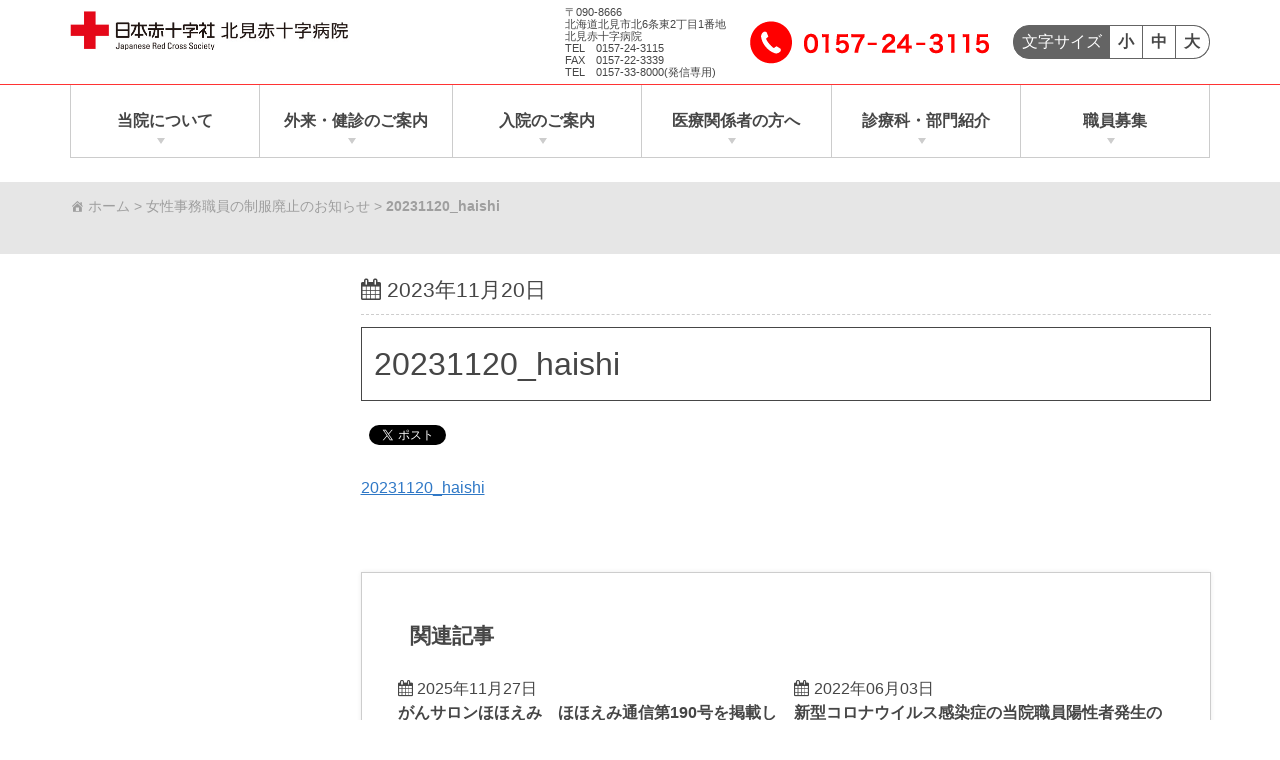

--- FILE ---
content_type: text/html; charset=UTF-8
request_url: https://www.kitami.jrc.or.jp/%E5%A5%B3%E6%80%A7%E4%BA%8B%E5%8B%99%E8%81%B7%E5%93%A1%E3%81%AE%E5%88%B6%E6%9C%8D%E5%BB%83%E6%AD%A2%E3%81%AE%E3%81%8A%E7%9F%A5%E3%82%89%E3%81%9B/20231120_haishi-2
body_size: 127508
content:
<!doctype html>
<html class="no-js" dir="ltr" lang="ja" prefix="og: https://ogp.me/ns#">
<head>
		<meta charset="UTF-8">
	<meta http-equiv="x-ua-compatible" content="ie=edge">
	<meta name="viewport" content="width=device-width, initial-scale=1">
				<title>20231120_haishi | 北見赤十字病院</title>
	<style>img:is([sizes="auto" i], [sizes^="auto," i]) { contain-intrinsic-size: 3000px 1500px }</style>
	
		<!-- All in One SEO 4.9.3 - aioseo.com -->
	<meta name="robots" content="max-image-preview:large" />
	<meta name="author" content="admin_nissekikitami"/>
	<link rel="canonical" href="https://www.kitami.jrc.or.jp/%e5%a5%b3%e6%80%a7%e4%ba%8b%e5%8b%99%e8%81%b7%e5%93%a1%e3%81%ae%e5%88%b6%e6%9c%8d%e5%bb%83%e6%ad%a2%e3%81%ae%e3%81%8a%e7%9f%a5%e3%82%89%e3%81%9b/20231120_haishi-2" />
	<meta name="generator" content="All in One SEO (AIOSEO) 4.9.3" />
		<meta property="og:locale" content="ja_JP" />
		<meta property="og:site_name" content="北見赤十字病院 | 患者さんを尊重した医療を提供し、地域の期待と信頼に応えます。" />
		<meta property="og:type" content="article" />
		<meta property="og:title" content="20231120_haishi | 北見赤十字病院" />
		<meta property="og:url" content="https://www.kitami.jrc.or.jp/%e5%a5%b3%e6%80%a7%e4%ba%8b%e5%8b%99%e8%81%b7%e5%93%a1%e3%81%ae%e5%88%b6%e6%9c%8d%e5%bb%83%e6%ad%a2%e3%81%ae%e3%81%8a%e7%9f%a5%e3%82%89%e3%81%9b/20231120_haishi-2" />
		<meta property="og:image" content="https://www.kitami.jrc.or.jp/wp-content/uploads/2019/03/5590fe7b193af9cc5e43dbaf0d1a0ae1.jpg" />
		<meta property="og:image:secure_url" content="https://www.kitami.jrc.or.jp/wp-content/uploads/2019/03/5590fe7b193af9cc5e43dbaf0d1a0ae1.jpg" />
		<meta property="article:published_time" content="2023-11-20T09:44:40+00:00" />
		<meta property="article:modified_time" content="2023-11-20T09:44:40+00:00" />
		<meta name="twitter:card" content="summary" />
		<meta name="twitter:title" content="20231120_haishi | 北見赤十字病院" />
		<meta name="twitter:image" content="https://www.kitami.jrc.or.jp/wp-content/uploads/2019/03/5590fe7b193af9cc5e43dbaf0d1a0ae1.jpg" />
		<script type="application/ld+json" class="aioseo-schema">
			{"@context":"https:\/\/schema.org","@graph":[{"@type":"BreadcrumbList","@id":"https:\/\/www.kitami.jrc.or.jp\/%e5%a5%b3%e6%80%a7%e4%ba%8b%e5%8b%99%e8%81%b7%e5%93%a1%e3%81%ae%e5%88%b6%e6%9c%8d%e5%bb%83%e6%ad%a2%e3%81%ae%e3%81%8a%e7%9f%a5%e3%82%89%e3%81%9b\/20231120_haishi-2#breadcrumblist","itemListElement":[{"@type":"ListItem","@id":"https:\/\/www.kitami.jrc.or.jp#listItem","position":1,"name":"\u30db\u30fc\u30e0","item":"https:\/\/www.kitami.jrc.or.jp","nextItem":{"@type":"ListItem","@id":"https:\/\/www.kitami.jrc.or.jp\/%e5%a5%b3%e6%80%a7%e4%ba%8b%e5%8b%99%e8%81%b7%e5%93%a1%e3%81%ae%e5%88%b6%e6%9c%8d%e5%bb%83%e6%ad%a2%e3%81%ae%e3%81%8a%e7%9f%a5%e3%82%89%e3%81%9b\/20231120_haishi-2#listItem","name":"20231120_haishi"}},{"@type":"ListItem","@id":"https:\/\/www.kitami.jrc.or.jp\/%e5%a5%b3%e6%80%a7%e4%ba%8b%e5%8b%99%e8%81%b7%e5%93%a1%e3%81%ae%e5%88%b6%e6%9c%8d%e5%bb%83%e6%ad%a2%e3%81%ae%e3%81%8a%e7%9f%a5%e3%82%89%e3%81%9b\/20231120_haishi-2#listItem","position":2,"name":"20231120_haishi","previousItem":{"@type":"ListItem","@id":"https:\/\/www.kitami.jrc.or.jp#listItem","name":"\u30db\u30fc\u30e0"}}]},{"@type":"ItemPage","@id":"https:\/\/www.kitami.jrc.or.jp\/%e5%a5%b3%e6%80%a7%e4%ba%8b%e5%8b%99%e8%81%b7%e5%93%a1%e3%81%ae%e5%88%b6%e6%9c%8d%e5%bb%83%e6%ad%a2%e3%81%ae%e3%81%8a%e7%9f%a5%e3%82%89%e3%81%9b\/20231120_haishi-2#itempage","url":"https:\/\/www.kitami.jrc.or.jp\/%e5%a5%b3%e6%80%a7%e4%ba%8b%e5%8b%99%e8%81%b7%e5%93%a1%e3%81%ae%e5%88%b6%e6%9c%8d%e5%bb%83%e6%ad%a2%e3%81%ae%e3%81%8a%e7%9f%a5%e3%82%89%e3%81%9b\/20231120_haishi-2","name":"20231120_haishi | \u5317\u898b\u8d64\u5341\u5b57\u75c5\u9662","inLanguage":"ja","isPartOf":{"@id":"https:\/\/www.kitami.jrc.or.jp\/#website"},"breadcrumb":{"@id":"https:\/\/www.kitami.jrc.or.jp\/%e5%a5%b3%e6%80%a7%e4%ba%8b%e5%8b%99%e8%81%b7%e5%93%a1%e3%81%ae%e5%88%b6%e6%9c%8d%e5%bb%83%e6%ad%a2%e3%81%ae%e3%81%8a%e7%9f%a5%e3%82%89%e3%81%9b\/20231120_haishi-2#breadcrumblist"},"author":{"@id":"https:\/\/www.kitami.jrc.or.jp\/author\/admin_nissekikitami#author"},"creator":{"@id":"https:\/\/www.kitami.jrc.or.jp\/author\/admin_nissekikitami#author"},"datePublished":"2023-11-20T18:44:40+09:00","dateModified":"2023-11-20T18:44:40+09:00"},{"@type":"Organization","@id":"https:\/\/www.kitami.jrc.or.jp\/#organization","name":"\u5317\u898b\u8d64\u5341\u5b57\u75c5\u9662","description":"\u60a3\u8005\u3055\u3093\u3092\u5c0a\u91cd\u3057\u305f\u533b\u7642\u3092\u63d0\u4f9b\u3057\u3001\u5730\u57df\u306e\u671f\u5f85\u3068\u4fe1\u983c\u306b\u5fdc\u3048\u307e\u3059\u3002","url":"https:\/\/www.kitami.jrc.or.jp\/","logo":{"@type":"ImageObject","url":"https:\/\/www.kitami.jrc.or.jp\/wp-content\/uploads\/2019\/03\/5590fe7b193af9cc5e43dbaf0d1a0ae1.jpg","@id":"https:\/\/www.kitami.jrc.or.jp\/%e5%a5%b3%e6%80%a7%e4%ba%8b%e5%8b%99%e8%81%b7%e5%93%a1%e3%81%ae%e5%88%b6%e6%9c%8d%e5%bb%83%e6%ad%a2%e3%81%ae%e3%81%8a%e7%9f%a5%e3%82%89%e3%81%9b\/20231120_haishi-2\/#organizationLogo","width":559,"height":81},"image":{"@id":"https:\/\/www.kitami.jrc.or.jp\/%e5%a5%b3%e6%80%a7%e4%ba%8b%e5%8b%99%e8%81%b7%e5%93%a1%e3%81%ae%e5%88%b6%e6%9c%8d%e5%bb%83%e6%ad%a2%e3%81%ae%e3%81%8a%e7%9f%a5%e3%82%89%e3%81%9b\/20231120_haishi-2\/#organizationLogo"}},{"@type":"Person","@id":"https:\/\/www.kitami.jrc.or.jp\/author\/admin_nissekikitami#author","url":"https:\/\/www.kitami.jrc.or.jp\/author\/admin_nissekikitami","name":"admin_nissekikitami","image":{"@type":"ImageObject","@id":"https:\/\/www.kitami.jrc.or.jp\/%e5%a5%b3%e6%80%a7%e4%ba%8b%e5%8b%99%e8%81%b7%e5%93%a1%e3%81%ae%e5%88%b6%e6%9c%8d%e5%bb%83%e6%ad%a2%e3%81%ae%e3%81%8a%e7%9f%a5%e3%82%89%e3%81%9b\/20231120_haishi-2#authorImage","url":"https:\/\/secure.gravatar.com\/avatar\/97d438460abb3347f4538572bc55ff8fafe769245f91f3b5da086f4a9704c830?s=96&d=mm&r=g","width":96,"height":96,"caption":"admin_nissekikitami"}},{"@type":"WebSite","@id":"https:\/\/www.kitami.jrc.or.jp\/#website","url":"https:\/\/www.kitami.jrc.or.jp\/","name":"\u5317\u898b\u8d64\u5341\u5b57\u75c5\u9662","description":"\u60a3\u8005\u3055\u3093\u3092\u5c0a\u91cd\u3057\u305f\u533b\u7642\u3092\u63d0\u4f9b\u3057\u3001\u5730\u57df\u306e\u671f\u5f85\u3068\u4fe1\u983c\u306b\u5fdc\u3048\u307e\u3059\u3002","inLanguage":"ja","publisher":{"@id":"https:\/\/www.kitami.jrc.or.jp\/#organization"}}]}
		</script>
		<!-- All in One SEO -->


<!-- Google Tag Manager for WordPress by gtm4wp.com -->
<script data-cfasync="false" data-pagespeed-no-defer>
	var gtm4wp_datalayer_name = "dataLayer";
	var dataLayer = dataLayer || [];

	const gtm4wp_scrollerscript_debugmode         = false;
	const gtm4wp_scrollerscript_callbacktime      = 100;
	const gtm4wp_scrollerscript_readerlocation    = 150;
	const gtm4wp_scrollerscript_contentelementid  = "content";
	const gtm4wp_scrollerscript_scannertime       = 30;
</script>
<!-- End Google Tag Manager for WordPress by gtm4wp.com --><link rel='dns-prefetch' href='//challenges.cloudflare.com' />
<link rel='dns-prefetch' href='//connect.facebook.net' />
<link rel='dns-prefetch' href='//platform.twitter.com' />
<link rel='dns-prefetch' href='//apis.google.com' />
<link rel='dns-prefetch' href='//b.st-hatena.com' />
<link rel='dns-prefetch' href='//widgets.getpocket.com' />
<link rel='dns-prefetch' href='//cdnjs.cloudflare.com' />
<link rel="alternate" type="application/rss+xml" title="北見赤十字病院 &raquo; フィード" href="https://www.kitami.jrc.or.jp/feed" />
<link rel="alternate" type="application/rss+xml" title="北見赤十字病院 &raquo; コメントフィード" href="https://www.kitami.jrc.or.jp/comments/feed" />
<!-- <link rel='stylesheet' id='elementor-animate-css' href='https://www.kitami.jrc.or.jp/wp-content/plugins/mosaic-gallery-for-elementor/assets/css/animate.css?ver=6.8.3' type='text/css' media='all' /> -->
<!-- <link rel='stylesheet' id='elementor-viewbox-css' href='https://www.kitami.jrc.or.jp/wp-content/plugins/mosaic-gallery-for-elementor/assets/css/viewbox.css?ver=6.8.3' type='text/css' media='all' /> -->
<!-- <link rel='stylesheet' id='elementor-mosaic-gallery-css-css' href='https://www.kitami.jrc.or.jp/wp-content/plugins/mosaic-gallery-for-elementor/assets/css/mosaic-gallery.css?ver=6.8.3' type='text/css' media='all' /> -->
<!-- <link rel='stylesheet' id='wp-block-library-css' href='https://www.kitami.jrc.or.jp/wp-includes/css/dist/block-library/style.min.css?ver=6.8.3' type='text/css' media='all' /> -->
<link rel="stylesheet" type="text/css" href="//www.kitami.jrc.or.jp/wp-content/cache/wpfc-minified/mba3piu5/dy4wd.css" media="all"/>
<style id='classic-theme-styles-inline-css' type='text/css'>
/*! This file is auto-generated */
.wp-block-button__link{color:#fff;background-color:#32373c;border-radius:9999px;box-shadow:none;text-decoration:none;padding:calc(.667em + 2px) calc(1.333em + 2px);font-size:1.125em}.wp-block-file__button{background:#32373c;color:#fff;text-decoration:none}
</style>
<!-- <link rel='stylesheet' id='aioseo/css/src/vue/standalone/blocks/table-of-contents/global.scss-css' href='https://www.kitami.jrc.or.jp/wp-content/plugins/all-in-one-seo-pack/dist/Lite/assets/css/table-of-contents/global.e90f6d47.css?ver=4.9.3' type='text/css' media='all' /> -->
<link rel="stylesheet" type="text/css" href="//www.kitami.jrc.or.jp/wp-content/cache/wpfc-minified/kyodyzr9/hckan.css" media="all"/>
<style id='snow-monkey-forms-control-checkboxes-style-inline-css' type='text/css'>
.smf-form .smf-checkboxes-control--horizontal .smf-checkboxes-control__control>.smf-label{display:inline-block;margin-right:var(--_margin-1)}.smf-form .smf-checkboxes-control--vertical .smf-checkboxes-control__control>.smf-label{display:block}.smf-form .smf-checkbox-control{align-items:flex-start;display:inline-flex;gap:var(--_s-2)}.smf-form .smf-checkbox-control__control{--_border-radius:var(--_global--border-radius);--_border-color:var(--_form-control-border-color);border:1px solid var(--_border-color);border-radius:var(--_border-radius);outline:0;--_transition-duration:var(--_global--transition-duration);--_transition-function-timing:var(--_global--transition-function-timing);--_transition-delay:var(--_global--transition-delay);transition:border var(--_transition-duration) var(--_transition-function-timing) var(--_transition-delay)}.smf-form .smf-checkbox-control__control:hover{--_border-color:var(--_form-control-border-color-hover)}.smf-form .smf-checkbox-control__control:active,.smf-form .smf-checkbox-control__control:focus,.smf-form .smf-checkbox-control__control:focus-within,.smf-form .smf-checkbox-control__control[aria-selected=true]{--_border-color:var(--_form-control-border-color-focus)}.smf-form .smf-checkbox-control__control>input,.smf-form .smf-checkbox-control__control>textarea{border:none;outline:none}.smf-form .smf-checkbox-control__control{appearance:none;background-color:var(--_color-white);border-radius:3px;box-shadow:inset 0 1px 1px rgba(0,0,0,.035);cursor:pointer;display:inline-block;flex:0 0 auto;height:16px;margin:calc(var(--_half-leading)*1em) 0 0;position:relative;width:16px}.smf-form .smf-checkbox-control__control:before{border-color:var(--_color-white);border-style:solid;border-width:0 2px 2px 0;height:8px;left:calc(50% - 3px);margin:0!important;top:calc(50% - 5px);transform:rotate(45deg);visibility:hidden;width:6px}.smf-form .smf-checkbox-control__control:checked{background-color:#3a87fd;border-color:#3a87fd}.smf-form .smf-checkbox-control__control:checked:before{content:"";display:block;position:absolute;visibility:visible}.smf-form .smf-checkbox-control__control:disabled{background-color:var(--_lightest-color-gray)}.smf-form .smf-checkbox-control__control:disabled:before{border-color:var(--_dark-color-gray)}.smf-form .smf-checkbox-control__control{flex:none;margin-top:calc(var(--_half-leading)*1em)}

</style>
<style id='snow-monkey-forms-control-file-style-inline-css' type='text/css'>
.smf-form .smf-file-control{align-items:center;display:flex;flex-wrap:wrap;gap:1em;justify-content:space-between;position:relative}.smf-form .smf-file-control__filename,.smf-form .smf-file-control__label{display:none}.smf-form .smf-file-control>label{align-items:center;display:flex;flex-wrap:wrap;gap:1em;outline:none;position:relative}.smf-form .smf-file-control>label:before{content:"";display:block;inset:-3px;position:absolute}.smf-form .smf-file-control>label:active:before,.smf-form .smf-file-control>label:focus-within:before,.smf-form .smf-file-control>label:focus:before{border:1px solid var(--_form-control-border-color-focus);border-radius:var(--_global--border-radius)}.smf-form .smf-file-control>label>*{flex:0 0 auto}.smf-form .smf-file-control__control{display:none}.smf-form .smf-file-control__label{background-color:var(--_lighter-color-gray);background-image:linear-gradient(180deg,#fff,var(--_lighter-color-gray));border-radius:var(--_global--border-radius);color:var(--_color-text);cursor:pointer;display:inline-block;padding:var(--_padding-2) var(--_padding-1);text-decoration:none;--_border-radius:var(--_global--border-radius);--_border-color:var(--_form-control-border-color);border:1px solid var(--_border-color);border-radius:var(--_border-radius);outline:0;--_transition-duration:var(--_global--transition-duration);--_transition-function-timing:var(--_global--transition-function-timing);--_transition-delay:var(--_global--transition-delay);transition:border var(--_transition-duration) var(--_transition-function-timing) var(--_transition-delay)}.smf-form .smf-file-control__label:hover{--_border-color:var(--_form-control-border-color-hover)}.smf-form .smf-file-control__label:active,.smf-form .smf-file-control__label:focus,.smf-form .smf-file-control__label:focus-within,.smf-form .smf-file-control__label[aria-selected=true]{--_border-color:var(--_form-control-border-color-focus)}.smf-form .smf-file-control__label>input,.smf-form .smf-file-control__label>textarea{border:none;outline:none}.smf-form .smf-file-control__filename--no-file{display:inline-block}.smf-form .smf-file-control__filename--has-file{display:none}.smf-form .smf-file-control__clear{cursor:pointer;display:none;text-decoration:underline}.smf-form .smf-file-control__value{margin-top:.25em}.smf-form .smf-file-control--set .smf-file-control__filename--no-file{display:none}.smf-form .smf-file-control--set .smf-file-control__clear,.smf-form .smf-file-control--set .smf-file-control__filename--has-file{display:inline-block}.smf-form .smf-file-control--uploaded label{display:none}.smf-form .smf-file-control--uploaded .smf-file-control__clear{display:inline-block}

</style>
<style id='snow-monkey-forms-item-style-inline-css' type='text/css'>
.smf-item label{cursor:pointer}.smf-item__description{color:var(--_dark-color-gray);margin-top:var(--_margin-2);--_font-size-level:-1;font-size:var(--_font-size);line-height:var(--_line-height)}

</style>
<style id='snow-monkey-forms-control-radio-buttons-style-inline-css' type='text/css'>
.smf-form .smf-radio-buttons-control--horizontal .smf-radio-buttons-control__control>.smf-label{display:inline-block;margin-right:var(--_margin-1)}.smf-form .smf-radio-buttons-control--vertical .smf-radio-buttons-control__control>.smf-label{display:block}.smf-form .smf-radio-button-control{align-items:flex-start;display:inline-flex;gap:var(--_s-2)}.smf-form .smf-radio-button-control__control{--_border-radius:var(--_global--border-radius);--_border-color:var(--_form-control-border-color);border:1px solid var(--_border-color);border-radius:var(--_border-radius);outline:0;--_transition-duration:var(--_global--transition-duration);--_transition-function-timing:var(--_global--transition-function-timing);--_transition-delay:var(--_global--transition-delay);transition:border var(--_transition-duration) var(--_transition-function-timing) var(--_transition-delay)}.smf-form .smf-radio-button-control__control:hover{--_border-color:var(--_form-control-border-color-hover)}.smf-form .smf-radio-button-control__control:active,.smf-form .smf-radio-button-control__control:focus,.smf-form .smf-radio-button-control__control:focus-within,.smf-form .smf-radio-button-control__control[aria-selected=true]{--_border-color:var(--_form-control-border-color-focus)}.smf-form .smf-radio-button-control__control>input,.smf-form .smf-radio-button-control__control>textarea{border:none;outline:none}.smf-form .smf-radio-button-control__control{appearance:none;background-color:var(--_color-white);border-radius:100%;box-shadow:inset 0 1px 1px rgba(0,0,0,.035);cursor:pointer;display:inline-block;flex:0 0 auto;height:16px;margin:calc(var(--_half-leading)*1em) 0 0;position:relative;width:16px}.smf-form .smf-radio-button-control__control:before{background-color:var(--_color-white);border-radius:100%;height:6px;left:calc(50% - 3px);margin:0!important;overflow:hidden;top:calc(50% - 3px);visibility:hidden;width:6px}.smf-form .smf-radio-button-control__control:checked{background-color:#3a87fd;border-color:#3a87fd}.smf-form .smf-radio-button-control__control:checked:before{content:"";display:block;position:absolute;visibility:visible}.smf-form .smf-radio-button-control__control:disabled{background-color:var(--_lightest-color-gray)}.smf-form .smf-radio-button-control__control:disabled:before{background-color:var(--_dark-color-gray)}.smf-form .smf-radio-button-control__control{flex:none;margin-top:calc(var(--_half-leading)*1em)}

</style>
<style id='snow-monkey-forms-control-select-style-inline-css' type='text/css'>
.smf-form .smf-select-control{display:inline-block;position:relative}.smf-form .smf-select-control__toggle{display:none}.smf-form .smf-select-control__control{appearance:none;background-color:#0000;cursor:pointer;display:inline-block;max-width:100%;padding:.75rem 1rem;padding-right:var(--_s1);position:relative;z-index:1;--_border-radius:var(--_global--border-radius);--_border-color:var(--_form-control-border-color);border:1px solid var(--_border-color);border-radius:var(--_border-radius);outline:0;--_transition-duration:var(--_global--transition-duration);--_transition-function-timing:var(--_global--transition-function-timing);--_transition-delay:var(--_global--transition-delay);transition:border var(--_transition-duration) var(--_transition-function-timing) var(--_transition-delay)}.smf-form .smf-select-control__control:hover{--_border-color:var(--_form-control-border-color-hover)}.smf-form .smf-select-control__control:active,.smf-form .smf-select-control__control:focus,.smf-form .smf-select-control__control:focus-within,.smf-form .smf-select-control__control[aria-selected=true]{--_border-color:var(--_form-control-border-color-focus)}.smf-form .smf-select-control__control>input,.smf-form .smf-select-control__control>textarea{border:none;outline:none}.smf-form .smf-select-control__control:focus+.smf-select-control__toggle:before{border-color:#3a87fd}.smf-form .smf-select-control__control:disabled+.smf-select-control__toggle{background-color:var(--_lightest-color-gray)}.smf-form .smf-select-control__toggle{background-color:var(--_color-white);bottom:0;display:block;left:0;position:absolute;right:0;top:0;z-index:0}.smf-form .smf-select-control__toggle:before{border-color:currentcolor;border-style:solid;border-width:0 1px 1px 0;content:"";display:block;height:6px;position:absolute;right:calc(var(--_s-1) - 6px);top:calc(50% - 4px);transform:rotate(45deg);width:6px}.smf-select-control__control{color:inherit}

</style>
<style id='snow-monkey-forms-control-text-style-inline-css' type='text/css'>
.smf-form .smf-text-control__control{background-color:var(--_color-white);box-shadow:inset 0 1px 1px rgba(0,0,0,.035);max-width:100%;padding:.75rem 1rem;--_border-radius:var(--_global--border-radius);--_border-color:var(--_form-control-border-color);border:1px solid var(--_border-color);border-radius:var(--_border-radius);outline:0;--_transition-duration:var(--_global--transition-duration);--_transition-function-timing:var(--_global--transition-function-timing);--_transition-delay:var(--_global--transition-delay);transition:border var(--_transition-duration) var(--_transition-function-timing) var(--_transition-delay)}.smf-form .smf-text-control__control:hover{--_border-color:var(--_form-control-border-color-hover)}.smf-form .smf-text-control__control:active,.smf-form .smf-text-control__control:focus,.smf-form .smf-text-control__control:focus-within,.smf-form .smf-text-control__control[aria-selected=true]{--_border-color:var(--_form-control-border-color-focus)}.smf-form .smf-text-control__control>input,.smf-form .smf-text-control__control>textarea{border:none;outline:none}.smf-form .smf-text-control__control:disabled{background-color:var(--_lightest-color-gray)}textarea.smf-form .smf-text-control__control{height:auto;width:100%}.smf-text-control{line-height:1}

</style>
<style id='snow-monkey-forms-control-textarea-style-inline-css' type='text/css'>
.smf-form .smf-textarea-control__control{background-color:var(--_color-white);box-shadow:inset 0 1px 1px rgba(0,0,0,.035);display:block;max-width:100%;padding:.75rem 1rem;width:100%;--_border-radius:var(--_global--border-radius);--_border-color:var(--_form-control-border-color);border:1px solid var(--_border-color);border-radius:var(--_border-radius);outline:0;--_transition-duration:var(--_global--transition-duration);--_transition-function-timing:var(--_global--transition-function-timing);--_transition-delay:var(--_global--transition-delay);transition:border var(--_transition-duration) var(--_transition-function-timing) var(--_transition-delay)}.smf-form .smf-textarea-control__control:hover{--_border-color:var(--_form-control-border-color-hover)}.smf-form .smf-textarea-control__control:active,.smf-form .smf-textarea-control__control:focus,.smf-form .smf-textarea-control__control:focus-within,.smf-form .smf-textarea-control__control[aria-selected=true]{--_border-color:var(--_form-control-border-color-focus)}.smf-form .smf-textarea-control__control>input,.smf-form .smf-textarea-control__control>textarea{border:none;outline:none}.smf-form .smf-textarea-control__control:disabled{background-color:var(--_lightest-color-gray)}textarea.smf-form .smf-textarea-control__control{height:auto;width:100%}

</style>
<!-- <link rel='stylesheet' id='sass-basis-core-css' href='https://www.kitami.jrc.or.jp/wp-content/plugins/snow-monkey-forms/dist/css/fallback.css?ver=1750756943' type='text/css' media='all' /> -->
<!-- <link rel='stylesheet' id='snow-monkey-forms-css' href='https://www.kitami.jrc.or.jp/wp-content/plugins/snow-monkey-forms/dist/css/app.css?ver=1750756943' type='text/css' media='all' /> -->
<link rel="stylesheet" type="text/css" href="//www.kitami.jrc.or.jp/wp-content/cache/wpfc-minified/ehrkavlo/dy4wd.css" media="all"/>
<style id='global-styles-inline-css' type='text/css'>
:root{--wp--preset--aspect-ratio--square: 1;--wp--preset--aspect-ratio--4-3: 4/3;--wp--preset--aspect-ratio--3-4: 3/4;--wp--preset--aspect-ratio--3-2: 3/2;--wp--preset--aspect-ratio--2-3: 2/3;--wp--preset--aspect-ratio--16-9: 16/9;--wp--preset--aspect-ratio--9-16: 9/16;--wp--preset--color--black: #000000;--wp--preset--color--cyan-bluish-gray: #abb8c3;--wp--preset--color--white: #ffffff;--wp--preset--color--pale-pink: #f78da7;--wp--preset--color--vivid-red: #cf2e2e;--wp--preset--color--luminous-vivid-orange: #ff6900;--wp--preset--color--luminous-vivid-amber: #fcb900;--wp--preset--color--light-green-cyan: #7bdcb5;--wp--preset--color--vivid-green-cyan: #00d084;--wp--preset--color--pale-cyan-blue: #8ed1fc;--wp--preset--color--vivid-cyan-blue: #0693e3;--wp--preset--color--vivid-purple: #9b51e0;--wp--preset--gradient--vivid-cyan-blue-to-vivid-purple: linear-gradient(135deg,rgba(6,147,227,1) 0%,rgb(155,81,224) 100%);--wp--preset--gradient--light-green-cyan-to-vivid-green-cyan: linear-gradient(135deg,rgb(122,220,180) 0%,rgb(0,208,130) 100%);--wp--preset--gradient--luminous-vivid-amber-to-luminous-vivid-orange: linear-gradient(135deg,rgba(252,185,0,1) 0%,rgba(255,105,0,1) 100%);--wp--preset--gradient--luminous-vivid-orange-to-vivid-red: linear-gradient(135deg,rgba(255,105,0,1) 0%,rgb(207,46,46) 100%);--wp--preset--gradient--very-light-gray-to-cyan-bluish-gray: linear-gradient(135deg,rgb(238,238,238) 0%,rgb(169,184,195) 100%);--wp--preset--gradient--cool-to-warm-spectrum: linear-gradient(135deg,rgb(74,234,220) 0%,rgb(151,120,209) 20%,rgb(207,42,186) 40%,rgb(238,44,130) 60%,rgb(251,105,98) 80%,rgb(254,248,76) 100%);--wp--preset--gradient--blush-light-purple: linear-gradient(135deg,rgb(255,206,236) 0%,rgb(152,150,240) 100%);--wp--preset--gradient--blush-bordeaux: linear-gradient(135deg,rgb(254,205,165) 0%,rgb(254,45,45) 50%,rgb(107,0,62) 100%);--wp--preset--gradient--luminous-dusk: linear-gradient(135deg,rgb(255,203,112) 0%,rgb(199,81,192) 50%,rgb(65,88,208) 100%);--wp--preset--gradient--pale-ocean: linear-gradient(135deg,rgb(255,245,203) 0%,rgb(182,227,212) 50%,rgb(51,167,181) 100%);--wp--preset--gradient--electric-grass: linear-gradient(135deg,rgb(202,248,128) 0%,rgb(113,206,126) 100%);--wp--preset--gradient--midnight: linear-gradient(135deg,rgb(2,3,129) 0%,rgb(40,116,252) 100%);--wp--preset--font-size--small: 13px;--wp--preset--font-size--medium: 20px;--wp--preset--font-size--large: 36px;--wp--preset--font-size--x-large: 42px;--wp--preset--spacing--20: 0.44rem;--wp--preset--spacing--30: 0.67rem;--wp--preset--spacing--40: 1rem;--wp--preset--spacing--50: 1.5rem;--wp--preset--spacing--60: 2.25rem;--wp--preset--spacing--70: 3.38rem;--wp--preset--spacing--80: 5.06rem;--wp--preset--shadow--natural: 6px 6px 9px rgba(0, 0, 0, 0.2);--wp--preset--shadow--deep: 12px 12px 50px rgba(0, 0, 0, 0.4);--wp--preset--shadow--sharp: 6px 6px 0px rgba(0, 0, 0, 0.2);--wp--preset--shadow--outlined: 6px 6px 0px -3px rgba(255, 255, 255, 1), 6px 6px rgba(0, 0, 0, 1);--wp--preset--shadow--crisp: 6px 6px 0px rgba(0, 0, 0, 1);}:where(.is-layout-flex){gap: 0.5em;}:where(.is-layout-grid){gap: 0.5em;}body .is-layout-flex{display: flex;}.is-layout-flex{flex-wrap: wrap;align-items: center;}.is-layout-flex > :is(*, div){margin: 0;}body .is-layout-grid{display: grid;}.is-layout-grid > :is(*, div){margin: 0;}:where(.wp-block-columns.is-layout-flex){gap: 2em;}:where(.wp-block-columns.is-layout-grid){gap: 2em;}:where(.wp-block-post-template.is-layout-flex){gap: 1.25em;}:where(.wp-block-post-template.is-layout-grid){gap: 1.25em;}.has-black-color{color: var(--wp--preset--color--black) !important;}.has-cyan-bluish-gray-color{color: var(--wp--preset--color--cyan-bluish-gray) !important;}.has-white-color{color: var(--wp--preset--color--white) !important;}.has-pale-pink-color{color: var(--wp--preset--color--pale-pink) !important;}.has-vivid-red-color{color: var(--wp--preset--color--vivid-red) !important;}.has-luminous-vivid-orange-color{color: var(--wp--preset--color--luminous-vivid-orange) !important;}.has-luminous-vivid-amber-color{color: var(--wp--preset--color--luminous-vivid-amber) !important;}.has-light-green-cyan-color{color: var(--wp--preset--color--light-green-cyan) !important;}.has-vivid-green-cyan-color{color: var(--wp--preset--color--vivid-green-cyan) !important;}.has-pale-cyan-blue-color{color: var(--wp--preset--color--pale-cyan-blue) !important;}.has-vivid-cyan-blue-color{color: var(--wp--preset--color--vivid-cyan-blue) !important;}.has-vivid-purple-color{color: var(--wp--preset--color--vivid-purple) !important;}.has-black-background-color{background-color: var(--wp--preset--color--black) !important;}.has-cyan-bluish-gray-background-color{background-color: var(--wp--preset--color--cyan-bluish-gray) !important;}.has-white-background-color{background-color: var(--wp--preset--color--white) !important;}.has-pale-pink-background-color{background-color: var(--wp--preset--color--pale-pink) !important;}.has-vivid-red-background-color{background-color: var(--wp--preset--color--vivid-red) !important;}.has-luminous-vivid-orange-background-color{background-color: var(--wp--preset--color--luminous-vivid-orange) !important;}.has-luminous-vivid-amber-background-color{background-color: var(--wp--preset--color--luminous-vivid-amber) !important;}.has-light-green-cyan-background-color{background-color: var(--wp--preset--color--light-green-cyan) !important;}.has-vivid-green-cyan-background-color{background-color: var(--wp--preset--color--vivid-green-cyan) !important;}.has-pale-cyan-blue-background-color{background-color: var(--wp--preset--color--pale-cyan-blue) !important;}.has-vivid-cyan-blue-background-color{background-color: var(--wp--preset--color--vivid-cyan-blue) !important;}.has-vivid-purple-background-color{background-color: var(--wp--preset--color--vivid-purple) !important;}.has-black-border-color{border-color: var(--wp--preset--color--black) !important;}.has-cyan-bluish-gray-border-color{border-color: var(--wp--preset--color--cyan-bluish-gray) !important;}.has-white-border-color{border-color: var(--wp--preset--color--white) !important;}.has-pale-pink-border-color{border-color: var(--wp--preset--color--pale-pink) !important;}.has-vivid-red-border-color{border-color: var(--wp--preset--color--vivid-red) !important;}.has-luminous-vivid-orange-border-color{border-color: var(--wp--preset--color--luminous-vivid-orange) !important;}.has-luminous-vivid-amber-border-color{border-color: var(--wp--preset--color--luminous-vivid-amber) !important;}.has-light-green-cyan-border-color{border-color: var(--wp--preset--color--light-green-cyan) !important;}.has-vivid-green-cyan-border-color{border-color: var(--wp--preset--color--vivid-green-cyan) !important;}.has-pale-cyan-blue-border-color{border-color: var(--wp--preset--color--pale-cyan-blue) !important;}.has-vivid-cyan-blue-border-color{border-color: var(--wp--preset--color--vivid-cyan-blue) !important;}.has-vivid-purple-border-color{border-color: var(--wp--preset--color--vivid-purple) !important;}.has-vivid-cyan-blue-to-vivid-purple-gradient-background{background: var(--wp--preset--gradient--vivid-cyan-blue-to-vivid-purple) !important;}.has-light-green-cyan-to-vivid-green-cyan-gradient-background{background: var(--wp--preset--gradient--light-green-cyan-to-vivid-green-cyan) !important;}.has-luminous-vivid-amber-to-luminous-vivid-orange-gradient-background{background: var(--wp--preset--gradient--luminous-vivid-amber-to-luminous-vivid-orange) !important;}.has-luminous-vivid-orange-to-vivid-red-gradient-background{background: var(--wp--preset--gradient--luminous-vivid-orange-to-vivid-red) !important;}.has-very-light-gray-to-cyan-bluish-gray-gradient-background{background: var(--wp--preset--gradient--very-light-gray-to-cyan-bluish-gray) !important;}.has-cool-to-warm-spectrum-gradient-background{background: var(--wp--preset--gradient--cool-to-warm-spectrum) !important;}.has-blush-light-purple-gradient-background{background: var(--wp--preset--gradient--blush-light-purple) !important;}.has-blush-bordeaux-gradient-background{background: var(--wp--preset--gradient--blush-bordeaux) !important;}.has-luminous-dusk-gradient-background{background: var(--wp--preset--gradient--luminous-dusk) !important;}.has-pale-ocean-gradient-background{background: var(--wp--preset--gradient--pale-ocean) !important;}.has-electric-grass-gradient-background{background: var(--wp--preset--gradient--electric-grass) !important;}.has-midnight-gradient-background{background: var(--wp--preset--gradient--midnight) !important;}.has-small-font-size{font-size: var(--wp--preset--font-size--small) !important;}.has-medium-font-size{font-size: var(--wp--preset--font-size--medium) !important;}.has-large-font-size{font-size: var(--wp--preset--font-size--large) !important;}.has-x-large-font-size{font-size: var(--wp--preset--font-size--x-large) !important;}
:where(.wp-block-post-template.is-layout-flex){gap: 1.25em;}:where(.wp-block-post-template.is-layout-grid){gap: 1.25em;}
:where(.wp-block-columns.is-layout-flex){gap: 2em;}:where(.wp-block-columns.is-layout-grid){gap: 2em;}
:root :where(.wp-block-pullquote){font-size: 1.5em;line-height: 1.6;}
</style>
<!-- <link rel='stylesheet' id='contact-form-7-css' href='https://www.kitami.jrc.or.jp/wp-content/plugins/contact-form-7/includes/css/styles.css?ver=6.1.4' type='text/css' media='all' /> -->
<!-- <link rel='stylesheet' id='cf7msm_styles-css' href='https://www.kitami.jrc.or.jp/wp-content/plugins/contact-form-7-multi-step-module/resources/cf7msm.css?ver=4.5' type='text/css' media='all' /> -->
<!-- <link rel='stylesheet' id='dnd-upload-cf7-css' href='https://www.kitami.jrc.or.jp/wp-content/plugins/drag-and-drop-multiple-file-upload-contact-form-7/assets/css/dnd-upload-cf7.css?ver=1.3.9.3' type='text/css' media='all' /> -->
<!-- <link rel='stylesheet' id='child-pages-shortcode-css-css' href='https://www.kitami.jrc.or.jp/wp-content/plugins/child-pages-shortcode/css/child-pages-shortcode.min.css?ver=1.1.4' type='text/css' media='all' /> -->
<!-- <link rel='stylesheet' id='dashicons-css' href='https://www.kitami.jrc.or.jp/wp-includes/css/dashicons.min.css?ver=6.8.3' type='text/css' media='all' /> -->
<!-- <link rel='stylesheet' id='manyface-evo-css' href='https://www.kitami.jrc.or.jp/wp-content/themes/manyface-evo/assets/css/main.css?ver=1750755841' type='text/css' media='all' /> -->
<link rel="stylesheet" type="text/css" href="//www.kitami.jrc.or.jp/wp-content/cache/wpfc-minified/23zesn81/dy4wd.css" media="all"/>
<style id='manyface-evo-inline-css' type='text/css'>
.container {
		                        max-width: 1260px;
		                    }
		                    body.no-fit-header-image .key-visual__inner {
		                        max-width: 1260px;
		                    }
		                    
		                    @media only screen and (min-width: 60em) {
		                        body.no-fit-header-image .key-visual__inner {
		                            max-width: calc(1260px - 3rem);
		                        }
		                    }
</style>
<!-- <link rel='stylesheet' id='mfe-child-style-css' href='https://www.kitami.jrc.or.jp/wp-content/themes/manyface-evo-child/assets/css/main.css?ver=1731482500' type='text/css' media='all' /> -->
<link rel="stylesheet" type="text/css" href="//www.kitami.jrc.or.jp/wp-content/cache/wpfc-minified/8vg5lu2g/dy4wd.css" media="all"/>
<link rel='stylesheet' id='withcorp-animate-css' href='https://cdnjs.cloudflare.com/ajax/libs/animate.css/3.7.0/animate.min.css?ver=3.7.0' type='text/css' media='all' />
<!-- <link rel='stylesheet' id='fixed-sticky-css' href='https://www.kitami.jrc.or.jp/wp-content/themes/manyface-evo/assets/css/fixed-sticky.css?ver=latest' type='text/css' media='all' /> -->
<link rel="stylesheet" type="text/css" href="//www.kitami.jrc.or.jp/wp-content/cache/wpfc-minified/6xhbchhg/dy4wd.css" media="all"/>
<style id='fixed-sticky-inline-css' type='text/css'>
.fixedsticky{
	bottom: 0px;
	left: 0;
	right: 0;
	height: auto;
	background-color: initial;
	z-index: 9999;
}
[class*='close-'] {
  color: #777;
  font: 1rem arial, sans-serif;
  position: absolute;
  right: 5px;
  text-decoration: none;
  text-shadow: 0 1px 0 #fff;
  top: 5px;
}

.close-classic:after {
  content: 'X';
}
</style>
<!--n2css--><!--n2js--><script src='//www.kitami.jrc.or.jp/wp-content/cache/wpfc-minified/rsdy3dy/dy4wd.js' type="text/javascript"></script>
<!-- <script type="text/javascript" src="https://www.kitami.jrc.or.jp/wp-includes/js/jquery/jquery.min.js?ver=3.7.1" id="jquery-core-js"></script> -->
<script type="text/javascript" id="jquery-core-js-after">
/* <![CDATA[ */
        if('serviceWorker' in navigator){
        navigator.serviceWorker.getRegistrations()
        .then(registrations => {
        for (let registration of registrations) {
        registration.unregister();
        }
        });
        }
		
        if(typeof caches !== 'undefined'){
        caches.keys().then(function(names){for(let name of names){caches.delete(name);}});
        }
		
/* ]]> */
</script>
<script src='//www.kitami.jrc.or.jp/wp-content/cache/wpfc-minified/9h8o883d/dy4wd.js' type="text/javascript"></script>
<!-- <script type="text/javascript" src="https://www.kitami.jrc.or.jp/wp-includes/js/jquery/jquery-migrate.min.js?ver=3.4.1" id="jquery-migrate-js"></script> -->
<!-- <script type="text/javascript" src="https://www.kitami.jrc.or.jp/wp-content/plugins/child-pages-shortcode/js/child-pages-shortcode.min.js?ver=1.1.4" id="child-pages-shortcode-js"></script> -->
<!-- <script type="text/javascript" src="https://www.kitami.jrc.or.jp/wp-content/plugins/duracelltomi-google-tag-manager/dist/js/analytics-talk-content-tracking.js?ver=1.22.3" id="gtm4wp-scroll-tracking-js"></script> -->
<!-- <script type="text/javascript" src="https://www.kitami.jrc.or.jp/wp-content/themes/manyface-evo/assets/js/vendor/jquery.easing.min.js?ver=3.4.2" id="jquery-easing-js"></script> -->
<!-- <script type="text/javascript" src="https://www.kitami.jrc.or.jp/wp-content/themes/manyface-evo/assets/js/vendor/jquery.sticky.js?ver=1.0.4" id="jquery-sticky-js"></script> -->
<!-- <script type="text/javascript" src="https://www.kitami.jrc.or.jp/wp-content/themes/manyface-evo/assets/js/vendor/modernizr-2.8.3.min.js?ver=2.8.3" id="modernizr-js"></script> -->
<!-- <script type="text/javascript" src="https://www.kitami.jrc.or.jp/wp-content/themes/manyface-evo/assets/js/vendor/mobile-detect.min.js?ver=1.3.5" id="mobile-detect-js"></script> -->
<!-- <script type="text/javascript" src="https://www.kitami.jrc.or.jp/wp-content/themes/manyface-evo/assets/js/vendor/fastclick.js?ver=1.0.3" id="fastclick-js"></script> -->
<!-- <script type="text/javascript" src="https://www.kitami.jrc.or.jp/wp-content/themes/manyface-evo/assets/js/vendor/js.cookie.js?ver=2.1.4" id="js-cookie-js"></script> -->
<!-- <script type="text/javascript" src="https://www.kitami.jrc.or.jp/wp-content/themes/manyface-evo/assets/js/plugins.js?ver=1.0.0" id="manyface-evo-plugins-js"></script> -->
<!-- <script type="text/javascript" src="https://www.kitami.jrc.or.jp/wp-content/themes/manyface-evo/assets/js/main.js?ver=1.0.0" id="manyface-evo-main-js"></script> -->
<!-- <script type="text/javascript" src="https://www.kitami.jrc.or.jp/wp-content/themes/manyface-evo-child/assets/js/main.js?ver=1723197548" id="nisseki-main-js"></script> -->
<link rel="https://api.w.org/" href="https://www.kitami.jrc.or.jp/wp-json/" /><link rel="alternate" title="JSON" type="application/json" href="https://www.kitami.jrc.or.jp/wp-json/wp/v2/media/36043" /><link rel="EditURI" type="application/rsd+xml" title="RSD" href="https://www.kitami.jrc.or.jp/xmlrpc.php?rsd" />
<meta name="generator" content="WordPress 6.8.3" />
<link rel='shortlink' href='https://www.kitami.jrc.or.jp/?p=36043' />
<link rel="alternate" title="oEmbed (JSON)" type="application/json+oembed" href="https://www.kitami.jrc.or.jp/wp-json/oembed/1.0/embed?url=https%3A%2F%2Fwww.kitami.jrc.or.jp%2F%25e5%25a5%25b3%25e6%2580%25a7%25e4%25ba%258b%25e5%258b%2599%25e8%2581%25b7%25e5%2593%25a1%25e3%2581%25ae%25e5%2588%25b6%25e6%259c%258d%25e5%25bb%2583%25e6%25ad%25a2%25e3%2581%25ae%25e3%2581%258a%25e7%259f%25a5%25e3%2582%2589%25e3%2581%259b%2F20231120_haishi-2" />
<link rel="alternate" title="oEmbed (XML)" type="text/xml+oembed" href="https://www.kitami.jrc.or.jp/wp-json/oembed/1.0/embed?url=https%3A%2F%2Fwww.kitami.jrc.or.jp%2F%25e5%25a5%25b3%25e6%2580%25a7%25e4%25ba%258b%25e5%258b%2599%25e8%2581%25b7%25e5%2593%25a1%25e3%2581%25ae%25e5%2588%25b6%25e6%259c%258d%25e5%25bb%2583%25e6%25ad%25a2%25e3%2581%25ae%25e3%2581%258a%25e7%259f%25a5%25e3%2582%2589%25e3%2581%259b%2F20231120_haishi-2&#038;format=xml" />
<style id="wplmi-inline-css" type="text/css">
 span.wplmi-user-avatar { width: 16px;display: inline-block !important;flex-shrink: 0; } img.wplmi-elementor-avatar { border-radius: 100%;margin-right: 3px; }
</style>

<!-- Google Tag Manager for WordPress by gtm4wp.com -->
<!-- GTM Container placement set to footer -->
<script data-cfasync="false" data-pagespeed-no-defer>
	var dataLayer_content = {"pagePostType":"attachment","pagePostType2":"single-attachment","pagePostAuthor":"admin_nissekikitami"};
	dataLayer.push( dataLayer_content );
</script>
<script data-cfasync="false" data-pagespeed-no-defer>
(function(w,d,s,l,i){w[l]=w[l]||[];w[l].push({'gtm.start':
new Date().getTime(),event:'gtm.js'});var f=d.getElementsByTagName(s)[0],
j=d.createElement(s),dl=l!='dataLayer'?'&l='+l:'';j.async=true;j.src=
'//www.googletagmanager.com/gtm.js?id='+i+dl;f.parentNode.insertBefore(j,f);
})(window,document,'script','dataLayer','GTM-5MWLFSL');
</script>
<!-- End Google Tag Manager for WordPress by gtm4wp.com --><script type="application/ld+json">{"@context":"https://schema.org","@type":"Article","author":{"@type":"Person","name":"admin_nissekikitami"},"datePublished":"2023-11-20","dateModified":"2023-11-20","headline":"20231120_haishi","image":null,"articleBody":"","articleSection":false,"wordCount":0,"url":"https://www.kitami.jrc.or.jp/%e5%a5%b3%e6%80%a7%e4%ba%8b%e5%8b%99%e8%81%b7%e5%93%a1%e3%81%ae%e5%88%b6%e6%9c%8d%e5%bb%83%e6%ad%a2%e3%81%ae%e3%81%8a%e7%9f%a5%e3%82%89%e3%81%9b/20231120_haishi-2","mainEntityOfPage":false,"publisher":{"@type":"Organization","name":"\u5317\u898b\u8d64\u5341\u5b57\u75c5\u9662","logo":{"@type":"ImageObject","url":"https://www.kitami.jrc.or.jp/wp-content/uploads/2019/03/5590fe7b193af9cc5e43dbaf0d1a0ae1.jpg","width":559,"height":81}}}</script><meta name="description" content="ファイル名: 20231120_haishi" /><meta name="generator" content="Elementor 3.29.2; features: additional_custom_breakpoints, e_local_google_fonts; settings: css_print_method-external, google_font-disabled, font_display-auto">
<style type="text/css">.recentcomments a{display:inline !important;padding:0 !important;margin:0 !important;}</style>			<style>
				.e-con.e-parent:nth-of-type(n+4):not(.e-lazyloaded):not(.e-no-lazyload),
				.e-con.e-parent:nth-of-type(n+4):not(.e-lazyloaded):not(.e-no-lazyload) * {
					background-image: none !important;
				}
				@media screen and (max-height: 1024px) {
					.e-con.e-parent:nth-of-type(n+3):not(.e-lazyloaded):not(.e-no-lazyload),
					.e-con.e-parent:nth-of-type(n+3):not(.e-lazyloaded):not(.e-no-lazyload) * {
						background-image: none !important;
					}
				}
				@media screen and (max-height: 640px) {
					.e-con.e-parent:nth-of-type(n+2):not(.e-lazyloaded):not(.e-no-lazyload),
					.e-con.e-parent:nth-of-type(n+2):not(.e-lazyloaded):not(.e-no-lazyload) * {
						background-image: none !important;
					}
				}
			</style>
					<style id="mfe-custom-header-styles" type="text/css">
						.site-id__logo a.site-id__logotype,
			.site-id__catchphrase {
				position: absolute;
				clip: rect(1px, 1px, 1px, 1px);
			}
					</style>
		<link rel="icon" href="https://www.kitami.jrc.or.jp/wp-content/uploads/2019/03/favicon.ico" sizes="32x32" />
<link rel="icon" href="https://www.kitami.jrc.or.jp/wp-content/uploads/2019/03/favicon.ico" sizes="192x192" />
<link rel="apple-touch-icon" href="https://www.kitami.jrc.or.jp/wp-content/uploads/2019/03/favicon.ico" />
<meta name="msapplication-TileImage" content="https://www.kitami.jrc.or.jp/wp-content/uploads/2019/03/favicon.ico" />
		<style type="text/css" id="wp-custom-css">
			.grecaptcha-badge { visibility: hidden; }


#autozip {
   display: none !important;
}

/*日赤サイドバーの非表示設定CSS*/

/* デフォルトではナビゲーションメニューを非表示に */
#nav_menu-2,
#nav_menu-3,
#nav_menu-4,
#nav_menu-5,
#nav_menu-6,
#nav_menu-7,
#nav_menu-8,
#nav_menu-9{
    display: none;
}

/* ページIDのみ表示 */
/* 当院について*/
.page-id-16 #nav_menu-2,
.page-id-73 #nav_menu-2,
.page-id-355 #nav_menu-2,
.page-id-75 #nav_menu-2,
.page-id-77 #nav_menu-2,
.page-id-79 #nav_menu-2,
.page-id-81 #nav_menu-2,
.page-id-83 #nav_menu-2,
.page-id-85 #nav_menu-2,
.page-id-803 #nav_menu-2,
.page-id-58 #nav_menu-2,
.page-id-63 #nav_menu-2,
.page-id-87 #nav_menu-2,
.page-id-22244 #nav_menu-2,
.page-id-40172 #nav_menu-2,
.page-id-17102 #nav_menu-2,
.page-id-17099 #nav_menu-2,
.page-id-17096 #nav_menu-2,
.page-id-17093 #nav_menu-2,
.page-id-300 #nav_menu-2,

/* 外来のご案内*/
.page-id-18 #nav_menu-3,
.page-id-98 #nav_menu-3,
.page-id-101 #nav_menu-3,
.page-id-41507 #nav_menu-3,
.page-id-105 #nav_menu-3,
.page-id-9899 #nav_menu-3,
.page-id-107 #nav_menu-3,
.page-id-109 #nav_menu-3,
.page-id-111 #nav_menu-3,
.page-id-113 #nav_menu-3,
.page-id-115 #nav_menu-3,
.page-id-121 #nav_menu-3,
.page-id-11280 #nav_menu-3,

/* 入院のご案内*/
.page-id-20 #nav_menu-4,
.page-id-21363 #nav_menu-4,
.page-id-21404 #nav_menu-4,
.page-id-21423 #nav_menu-4,
.page-id-21430 #nav_menu-4,
.page-id-21354 #nav_menu-4,
.page-id-21433 #nav_menu-4,

/* 医療関係者の方へ*/
.page-id-22 #nav_menu-5,
.page-id-165 #nav_menu-5,
.page-id-20616 #nav_menu-5,
.page-id-167 #nav_menu-5,
.page-id-25998 #nav_menu-5,
.page-id-65 #nav_menu-5,

/* 診療科・部門紹介*/
.page-id-24 #nav_menu-6,
.page-id-204 #nav_menu-6,
.page-id-206 #nav_menu-6,
.page-id-208 #nav_menu-6,
.page-id-210 #nav_menu-6,
.page-id-212 #nav_menu-6,
.page-id-214 #nav_menu-6,
.page-id-216 #nav_menu-6,
.page-id-218 #nav_menu-6,
.page-id-220 #nav_menu-6,
.page-id-222 #nav_menu-6,
.page-id-224 #nav_menu-6,
.page-id-226 #nav_menu-6,
.page-id-228 #nav_menu-6,
.page-id-230 #nav_menu-6,
.page-id-9698 #nav_menu-6,
.page-id-234 #nav_menu-6,
.page-id-236 #nav_menu-6,
.page-id-238 #nav_menu-6,
.page-id-240 #nav_menu-6,
.page-id-242 #nav_menu-6,
.page-id-121 #nav_menu-6,
.page-id-292 #nav_menu-6,
.page-id-248 #nav_menu-6,
.page-id-250 #nav_menu-6,
.page-id-175 #nav_menu-6,
.page-id-171 #nav_menu-6,
.page-id-117 #nav_menu-6,
.page-id-173 #nav_menu-6,
.page-id-179 #nav_menu-6,
.page-id-189 #nav_menu-6,
.page-id-187 #nav_menu-6,
.page-id-177 #nav_menu-6,
.page-id-181 #nav_menu-6,
.page-id-183 #nav_menu-6,
.page-id-25968 #nav_menu-6,
.page-id-11537 #nav_menu-6,
.page-id-27401 #nav_menu-6,
.page-id-25982 #nav_menu-6,

/* 職員募集*/
.page-id-26 #nav_menu-7,
.page-id-11131 #nav_menu-7,
.page-id-11133 #nav_menu-7,
.page-id-11135 #nav_menu-7,
.page-id-11129 #nav_menu-7,

/* 初期臨床研修*/
.page-id-17702 #nav_menu-8,
.page-id-17727 #nav_menu-8,
.page-id-17718 #nav_menu-8,
.page-id-17582 #nav_menu-8,


/* がん医療について*/
.page-id-18604 #nav_menu-9,
.page-id-18611 #nav_menu-9,
.page-id-18613 #nav_menu-9,
.page-id-18632 #nav_menu-9,
.page-id-18626 #nav_menu-9,
.page-id-18628 #nav_menu-9,
.page-id-18630 #nav_menu-9,
.page-id-18618 #nav_menu-9,
.page-id-18620 #nav_menu-9,
.page-id-18622 #nav_menu-9,
.page-id-18624 #nav_menu-9,
.page-id-18634 #nav_menu-9,
.page-id-18615 #nav_menu-9,
.page-id-18810 #nav_menu-9,
.page-id-30458 #nav_menu-9,
.page-id-30453 #nav_menu-9


{
    display: block;
}
		</style>
		</head>
<body class="attachment wp-singular attachment-template-default single single-attachment postid-36043 attachmentid-36043 attachment-pdf wp-custom-logo wp-theme-manyface-evo wp-child-theme-manyface-evo-child has-background-image group-blog no-fit-header-image has-site-nav elementor-default elementor-kit-23262" style="background:white;">


<div id="site-wrapper" class="site-wrapper">
	<div id="site-wrapper-inner" class="site-wrapper__inner">
		<a class="screen-reader-text" href="#main">コンテンツへ移動</a>

        
        <header id="masthead" class="site-header" role="banner">
            <div class="site-header__inner">
                <div class="container">
                    
<div class="header-content header-content--left-and-right">
    <div class="site-id">
	                <p class="site-id__logo h1">
			    				    <a href="https://www.kitami.jrc.or.jp/" class="custom-logo-link" rel="home"><img width="559" height="81" src="https://www.kitami.jrc.or.jp/wp-content/uploads/2019/03/5590fe7b193af9cc5e43dbaf0d1a0ae1.jpg" class="custom-logo" alt="北見赤十字病院" decoding="async" srcset="https://www.kitami.jrc.or.jp/wp-content/uploads/2019/03/5590fe7b193af9cc5e43dbaf0d1a0ae1.jpg 559w, https://www.kitami.jrc.or.jp/wp-content/uploads/2019/03/5590fe7b193af9cc5e43dbaf0d1a0ae1-300x43.jpg 300w" sizes="(max-width: 559px) 100vw, 559px" /></a>			    
                <a href="https://www.kitami.jrc.or.jp/" rel="home" itemprop="url" class="site-id__logotype">北見赤十字病院</a>
            </p>
	    
                    <p class="site-id__catchphrase">患者さんを尊重した医療を提供し、地域の期待と信頼に応えます。</p>
		    </div>

	        <div class="header-content__utility">
			<div id="black-studio-tinymce-5" class="widget widget_black_studio_tinymce"><div class="textwidget"><div class="header-widget__info sp">
<div class="header-widget__info--inner"><a href="tel:0157243115"><img src="https://www.kitami.jrc.or.jp/wp-content/uploads/2019/02/アセット-1.png" alt="" width="33" height="34" class="alignnone size-full wp-image-11805" /></a>
</div>
</div>
<div class="header-widget__info pc">
<div class="header-widget__info--inner header-address">
<p>〒090-8666</p>
<p>北海道北見市北6条東2丁目1番地</p>
<p>北見赤十字病院</p>
<p>TEL　0157-24-3115</p>
<p>FAX　0157-22-3339</p>
<p>TEL　0157-33-8000(発信専用)</p>
</div>
<div class="header-widget__info--inner"><a href="tel:0157243115"><img class="alignnone size-full wp-image-547" src="https://www.kitami.jrc.or.jp/wp-content/uploads/2019/01/アセット-1-8-1.png" alt="" width="239" height="43" /></a></div>
<div class="header-widget__info--inner">
<div class="header-widget__info--size">
<div class="header-widget__info--left">文字サイズ</div>
<div class="header-widget__info--right"><button class="btn-s">小</button><button class="btn-m">中</button><button class="btn-l">大</button></div>
</div>
</div>
</div>
</div></div>        </div>
	    <div id="site-menu-toggle-button"
         class="site-nav__menu-toggle"
         aria-controls="primary-menu" aria-expanded="false"><img src="https://www.kitami.jrc.or.jp/wp-content/themes/manyface-evo-child/assets/images/icon/header-menu-icon.png" alt=""></div>
</div>
                </div>
            </div>
            <div class="header-address__sp">
                <p>北海道北見市北6条東2丁目1番地 北見赤十字病院</p>
                <p>TEL 0157-24-3115 FAX 0157-22-3339<br>TEL 0157-33-8000（発信専用）</p>
            </div>
        </header>

		

<nav id="site-navigation" class="site-nav site-nav--full site-nav--multi-level" role="navigation">
	<div class="container">
                <div id="site-nav-menu-container" class="site-nav__menu-container">

            <!--                <div id="site-menu-toggle-button" class="site-nav__menu-toggle--><!--" aria-controls="primary-menu" aria-expanded="false"><i class="fa fa-bars" aria-hidden="true"></i></div>-->

	            <ul id="primary-menu" class="site-nav__menu"><li id="menu-item-33" class="menu-about-us menu-item menu-item-type-post_type menu-item-object-page menu-item-has-children menu-item-33"><a href="https://www.kitami.jrc.or.jp/%e5%bd%93%e9%99%a2%e3%81%ab%e3%81%a4%e3%81%84%e3%81%a6">当院について</a>
<ul class="sub-menu">
	<li id="menu-item-97" class="menu-item menu-item-type-post_type menu-item-object-page menu-item-97"><a href="https://www.kitami.jrc.or.jp/%e5%8c%97%e8%a6%8b%e8%b5%a4%e5%8d%81%e5%ad%97%e7%97%85%e9%99%a2%e3%81%ab%e3%81%a4%e3%81%84%e3%81%a6">北見赤十字病院について</a></li>
	<li id="menu-item-357" class="menu-item menu-item-type-post_type menu-item-object-page menu-item-357"><a href="https://www.kitami.jrc.or.jp/%e8%b5%a4%e5%8d%81%e5%ad%97%e3%81%ab%e3%81%a4%e3%81%84%e3%81%a6">赤十字事業</a></li>
	<li id="menu-item-96" class="menu-item menu-item-type-post_type menu-item-object-page menu-item-96"><a href="https://www.kitami.jrc.or.jp/%e3%82%a4%e3%83%99%e3%83%b3%e3%83%88%e6%a1%88%e5%86%85">イベント案内</a></li>
	<li id="menu-item-95" class="menu-item menu-item-type-post_type menu-item-object-page menu-item-95"><a href="https://www.kitami.jrc.or.jp/%e4%ba%a4%e9%80%9a%e3%82%a2%e3%82%af%e3%82%bb%e3%82%b9">交通アクセス</a></li>
	<li id="menu-item-94" class="menu-item menu-item-type-post_type menu-item-object-page menu-item-94"><a href="https://www.kitami.jrc.or.jp/%e9%a4%a8%e5%86%85%e6%a1%88%e5%86%85">館内案内</a></li>
	<li id="menu-item-93" class="menu-item menu-item-type-post_type menu-item-object-page menu-item-93"><a href="https://www.kitami.jrc.or.jp/%e5%ba%83%e5%a0%b1">広報</a></li>
	<li id="menu-item-92" class="menu-item menu-item-type-post_type menu-item-object-page menu-item-92"><a href="https://www.kitami.jrc.or.jp/%e6%b2%bb%e9%a8%93">治験</a></li>
	<li id="menu-item-91" class="menu-item menu-item-type-post_type menu-item-object-page menu-item-91"><a href="https://www.kitami.jrc.or.jp/%e7%97%85%e9%99%a2%e6%8c%87%e6%a8%99%e5%85%ac%e9%96%8b">病院指標公開</a></li>
	<li id="menu-item-3072" class="menu-item menu-item-type-post_type menu-item-object-page menu-item-3072"><a href="https://www.kitami.jrc.or.jp/%e6%82%a3%e8%80%85%e3%81%95%e3%82%93%e3%81%8b%e3%82%89%e3%81%ae%e5%a3%b0">患者さんからの声</a></li>
	<li id="menu-item-3075" class="menu-item menu-item-type-post_type menu-item-object-page menu-item-3075"><a href="https://www.kitami.jrc.or.jp/%e9%96%a2%e9%80%a3%e3%83%aa%e3%83%b3%e3%82%af%e9%9b%86">関連リンク集</a></li>
	<li id="menu-item-3071" class="menu-item menu-item-type-post_type menu-item-object-page menu-item-3071"><a href="https://www.kitami.jrc.or.jp/%e5%80%8b%e4%ba%ba%e6%83%85%e5%a0%b1%e3%81%ae%e4%bf%9d%e8%ad%b7%e3%81%ab%e3%81%a4%e3%81%84%e3%81%a6">個人情報の保護について</a></li>
	<li id="menu-item-90" class="menu-item menu-item-type-post_type menu-item-object-page menu-item-90"><a href="https://www.kitami.jrc.or.jp/contact">お問い合わせ</a></li>
	<li id="menu-item-22340" class="menu-item menu-item-type-post_type menu-item-object-page menu-item-22340"><a href="https://www.kitami.jrc.or.jp/social">SNSについて</a></li>
	<li id="menu-item-40199" class="menu-item menu-item-type-post_type menu-item-object-page menu-item-40199"><a href="https://www.kitami.jrc.or.jp/%e5%87%ba%e5%89%8d%e8%ac%9b%e5%ba%a7">出前講座</a></li>
</ul>
</li>
<li id="menu-item-32" class="menu-outdoor-info menu-item menu-item-type-post_type menu-item-object-page menu-item-has-children menu-item-32"><a href="https://www.kitami.jrc.or.jp/%e5%a4%96%e6%9d%a5%e3%81%ae%e3%81%94%e6%a1%88%e5%86%85">外来・健診のご案内</a>
<ul class="sub-menu">
	<li id="menu-item-137" class="menu-item menu-item-type-post_type menu-item-object-page menu-item-137"><a href="https://www.kitami.jrc.or.jp/%e5%bd%93%e9%99%a2%e3%82%92%e5%88%9d%e3%82%81%e3%81%a6%e5%8f%97%e8%a8%ba%e3%81%95%e3%82%8c%e3%82%8b%e6%96%b9%e3%80%81%e5%88%9d%e3%82%81%e3%81%a6%e3%81%ae%e7%a7%91%e3%82%92%e5%8f%97%e8%a8%ba%e3%81%95">当院を初めて受診される方、<br>初めての科を受診される方</a></li>
	<li id="menu-item-136" class="menu-item menu-item-type-post_type menu-item-object-page menu-item-136"><a href="https://www.kitami.jrc.or.jp/%e5%86%8d%e6%9d%a5%e3%81%a7%e5%8f%97%e8%a8%ba%e3%81%95%e3%82%8c%e3%82%8b%e6%96%b9">再来で受診される方</a></li>
	<li id="menu-item-41536" class="menu-item menu-item-type-post_type menu-item-object-page menu-item-41536"><a href="https://www.kitami.jrc.or.jp/shindansyo">診断書・証明書等のお申し込み</a></li>
	<li id="menu-item-134" class="menu-item menu-item-type-post_type menu-item-object-page menu-item-134"><a href="https://www.kitami.jrc.or.jp/%e5%90%84%e5%8c%bb%e7%99%82%e6%a9%9f%e9%96%a2%e3%81%8b%e3%82%89%e3%81%ae%e8%a8%ba%e7%99%82%e3%80%81%e6%a4%9c%e6%9f%bb%e4%ba%88%e7%b4%84%e3%81%a7%e5%8f%97%e8%a8%ba%e3%81%95%e3%82%8c%e3%82%8b%e6%96%b9">各医療機関からの紹介、<br>検査予約で受診される方</a></li>
	<li id="menu-item-9933" class="menu-item menu-item-type-post_type menu-item-object-page menu-item-9933"><a href="https://www.kitami.jrc.or.jp/%e9%99%a2%e5%a4%96%e5%87%a6%e6%96%b9%e7%ae%8b%e3%81%ab%e3%81%a4%e3%81%84%e3%81%a6">院外処方箋について</a></li>
	<li id="menu-item-138" class="menu-item menu-item-type-post_type menu-item-object-page menu-item-138"><a href="https://www.kitami.jrc.or.jp/%e5%90%84%e8%a8%ba%e7%99%82%e7%a7%91">診療科・部門紹介</a></li>
	<li id="menu-item-133" class="menu-item menu-item-type-post_type menu-item-object-page menu-item-133"><a href="https://www.kitami.jrc.or.jp/%e3%81%8a%e6%94%af%e6%89%95%e3%81%84%e3%81%ab%e3%81%a4%e3%81%84%e3%81%a6">お支払いについて</a></li>
	<li id="menu-item-132" class="menu-item menu-item-type-post_type menu-item-object-page menu-item-132"><a href="https://www.kitami.jrc.or.jp/%e3%82%bb%e3%82%ab%e3%83%b3%e3%83%89%e3%82%aa%e3%83%94%e3%83%8b%e3%82%aa%e3%83%b3">セカンドオピニオン</a></li>
	<li id="menu-item-131" class="menu-item menu-item-type-post_type menu-item-object-page menu-item-131"><a href="https://www.kitami.jrc.or.jp/%e4%ba%88%e9%98%b2%e6%8e%a5%e7%a8%ae%e3%81%ab%e3%81%a4%e3%81%84%e3%81%a6">予防接種について</a></li>
	<li id="menu-item-130" class="menu-item menu-item-type-post_type menu-item-object-page menu-item-130"><a href="https://www.kitami.jrc.or.jp/%e5%81%a5%e5%ba%b7%e8%a8%ba%e6%96%ad%e3%83%bb%e4%ba%ba%e9%96%93%e3%83%89%e3%83%83%e3%82%af">人間ドック・健康診断</a></li>
	<li id="menu-item-129" class="menu-item menu-item-type-post_type menu-item-object-page menu-item-129"><a href="https://www.kitami.jrc.or.jp/%e8%a8%ba%e7%99%82%e8%a8%98%e9%8c%b2%e3%81%ae%e9%96%8b%e7%a4%ba">診療記録等の開示</a></li>
	<li id="menu-item-126" class="menu-item menu-item-type-post_type menu-item-object-page menu-item-126"><a href="https://www.kitami.jrc.or.jp/%e6%99%82%e9%96%93%e5%a4%96%e3%83%bb%e6%95%91%e6%80%a5%e5%a4%96%e6%9d%a5">時間外・救急外来</a></li>
	<li id="menu-item-26072" class="menu-item menu-item-type-post_type menu-item-object-page menu-item-26072"><a href="https://www.kitami.jrc.or.jp/kanjashien_center">患者支援センター</a></li>
	<li id="menu-item-11282" class="menu-item menu-item-type-post_type menu-item-object-page menu-item-11282"><a href="https://www.kitami.jrc.or.jp/%e7%9c%8b%e8%ad%b7%e5%a4%96%e6%9d%a5">看護外来</a></li>
</ul>
</li>
<li id="menu-item-31" class="menu-hospitalization-info menu-item menu-item-type-post_type menu-item-object-page menu-item-has-children menu-item-31"><a href="https://www.kitami.jrc.or.jp/%e5%85%a5%e9%99%a2%e3%81%ae%e3%81%94%e6%a1%88%e5%86%85">入院のご案内</a>
<ul class="sub-menu">
	<li id="menu-item-21678" class="menu-item menu-item-type-post_type menu-item-object-page menu-item-21678"><a href="https://www.kitami.jrc.or.jp/nyuin-01">入院するとき（当日）のご案内</a></li>
	<li id="menu-item-21676" class="menu-item menu-item-type-post_type menu-item-object-page menu-item-21676"><a href="https://www.kitami.jrc.or.jp/nyuin-02">入院生活について</a></li>
	<li id="menu-item-21677" class="menu-item menu-item-type-post_type menu-item-object-page menu-item-21677"><a href="https://www.kitami.jrc.or.jp/nyuin-03">退院と入院費用について</a></li>
	<li id="menu-item-21675" class="menu-item menu-item-type-post_type menu-item-object-page menu-item-21675"><a href="https://www.kitami.jrc.or.jp/nyuin-04">面会について</a></li>
	<li id="menu-item-21679" class="menu-item menu-item-type-post_type menu-item-object-page menu-item-21679"><a href="https://www.kitami.jrc.or.jp/movie">入院のご案内（動画）</a></li>
	<li id="menu-item-21674" class="menu-item menu-item-type-post_type menu-item-object-page menu-item-21674"><a href="https://www.kitami.jrc.or.jp/download">ダウンロード一覧</a></li>
</ul>
</li>
<li id="menu-item-30" class="menu-medical-staff menu-item menu-item-type-post_type menu-item-object-page menu-item-has-children menu-item-30"><a href="https://www.kitami.jrc.or.jp/%e5%8c%bb%e7%99%82%e9%96%a2%e4%bf%82%e8%80%85%e3%81%ae%e6%96%b9%e3%81%b8">医療関係者の方へ</a>
<ul class="sub-menu">
	<li id="menu-item-203" class="menu-item menu-item-type-post_type menu-item-object-page menu-item-203"><a href="https://www.kitami.jrc.or.jp/%e5%8b%89%e5%bc%b7%e4%bc%9a%e3%81%ae%e3%81%94%e6%a1%88%e5%86%85">勉強会のご案内</a></li>
	<li id="menu-item-20692" class="menu-item menu-item-type-post_type menu-item-object-page menu-item-20692"><a href="https://www.kitami.jrc.or.jp/syougakuseibosyu">奨学生の募集について</a></li>
	<li id="menu-item-202" class="menu-item menu-item-type-post_type menu-item-object-page menu-item-202"><a href="https://www.kitami.jrc.or.jp/%e5%8c%bb%e7%99%82%e6%83%85%e5%a0%b1%e6%8b%85%e5%bd%93%e8%80%85%ef%bc%88mr%ef%bc%89%e3%81%ae%e6%96%b9%e3%81%b8">医療情報担当者（MR）の方へ</a></li>
	<li id="menu-item-200" class="menu-item menu-item-type-post_type menu-item-object-page menu-item-200"><a href="https://www.kitami.jrc.or.jp/%e3%83%aa%e3%83%8f%e3%83%93%e3%83%aa%e3%83%86%e3%83%bc%e3%82%b7%e3%83%a7%e3%83%b3%e7%a7%91">リハビリテーション科</a></li>
	<li id="menu-item-255" class="menu-item menu-item-type-post_type menu-item-object-page menu-item-255"><a href="https://www.kitami.jrc.or.jp/%e3%83%87%e3%82%a4%e3%82%b1%e3%82%a2">デイケア</a></li>
	<li id="menu-item-199" class="menu-item menu-item-type-post_type menu-item-object-page menu-item-199"><a href="https://www.kitami.jrc.or.jp/%e8%a8%ba%e7%99%82%e6%94%be%e5%b0%84%e7%b7%9a%e7%a7%91">放射線技術科</a></li>
	<li id="menu-item-196" class="menu-item menu-item-type-post_type menu-item-object-page menu-item-196"><a href="https://www.kitami.jrc.or.jp/%e8%87%a8%e5%ba%8a%e6%a4%9c%e6%9f%bb%e8%aa%b2">臨床検査科</a></li>
	<li id="menu-item-191" class="menu-item menu-item-type-post_type menu-item-object-page menu-item-191"><a href="https://www.kitami.jrc.or.jp/%e8%87%a8%e5%ba%8a%e5%b7%a5%e5%ad%a6%e8%aa%b2">臨床工学課</a></li>
	<li id="menu-item-9638" class="menu-item menu-item-type-post_type menu-item-object-page menu-item-9638"><a href="https://www.kitami.jrc.or.jp/%e6%a0%84%e9%a4%8a%e8%aa%b2">栄養課</a></li>
	<li id="menu-item-197" class="menu-item menu-item-type-post_type menu-item-object-page menu-item-197"><a href="https://www.kitami.jrc.or.jp/%e8%96%ac%e5%89%a4%e9%83%a8">薬剤部</a></li>
	<li id="menu-item-198" class="menu-item menu-item-type-post_type menu-item-object-page menu-item-198"><a href="https://www.kitami.jrc.or.jp/%e7%9c%8b%e8%ad%b7%e9%83%a8">看護部門</a></li>
	<li id="menu-item-195" class="menu-item menu-item-type-post_type menu-item-object-page menu-item-195"><a href="https://www.kitami.jrc.or.jp/%e5%8c%bb%e7%99%82%e5%ae%89%e5%85%a8%e6%8e%a8%e9%80%b2%e5%ae%a4">医療安全推進室</a></li>
	<li id="menu-item-194" class="menu-item menu-item-type-post_type menu-item-object-page menu-item-194"><a href="https://www.kitami.jrc.or.jp/%e6%84%9f%e6%9f%93%e7%ae%a1%e7%90%86%e5%ae%a4">感染管理室</a></li>
	<li id="menu-item-26071" class="menu-item menu-item-type-post_type menu-item-object-page menu-item-26071"><a href="https://www.kitami.jrc.or.jp/kanjasanno_gosyokai">患者さんのご紹介について</a></li>
	<li id="menu-item-3083" class="menu-item menu-item-type-post_type menu-item-object-page menu-item-3083"><a href="https://www.kitami.jrc.or.jp/%e5%85%a5%e6%9c%ad%e3%83%bb%e5%a5%91%e7%b4%84%e3%81%ab%e3%81%a4%e3%81%84%e3%81%a6">入札・契約について</a></li>
</ul>
</li>
<li id="menu-item-29" class="menu-department-intro menu-item menu-item-type-post_type menu-item-object-page menu-item-has-children menu-item-29"><a href="https://www.kitami.jrc.or.jp/%e5%90%84%e8%a8%ba%e7%99%82%e7%a7%91">診療科・部門紹介</a>
<ul class="sub-menu">
	<li id="menu-item-260" class="menu-item menu-item-type-post_type menu-item-object-page menu-item-260"><a href="https://www.kitami.jrc.or.jp/%e5%86%85%e7%a7%91">内科</a></li>
	<li id="menu-item-276" class="menu-item menu-item-type-post_type menu-item-object-page menu-item-276"><a href="https://www.kitami.jrc.or.jp/%e6%b6%88%e5%8c%96%e5%99%a8%e5%86%85%e7%a7%91%e3%83%bb%e8%85%ab%e7%98%8d%e5%86%85%e7%a7%91">消化器内科・腫瘍内科</a></li>
	<li id="menu-item-268" class="menu-item menu-item-type-post_type menu-item-object-page menu-item-268"><a href="https://www.kitami.jrc.or.jp/%e5%be%aa%e7%92%b0%e5%99%a8%e5%86%85%e7%a7%91">循環器内科</a></li>
	<li id="menu-item-282" class="menu-item menu-item-type-post_type menu-item-object-page menu-item-282"><a href="https://www.kitami.jrc.or.jp/%e7%a5%9e%e7%b5%8c%e7%b2%be%e7%a5%9e%e7%a7%91">神経精神科</a></li>
	<li id="menu-item-266" class="menu-item menu-item-type-post_type menu-item-object-page menu-item-266"><a href="https://www.kitami.jrc.or.jp/%e5%b0%8f%e5%85%90%e7%a7%91">小児科</a></li>
	<li id="menu-item-265" class="menu-item menu-item-type-post_type menu-item-object-page menu-item-265"><a href="https://www.kitami.jrc.or.jp/%e5%a4%96%e7%a7%91">外科</a></li>
	<li id="menu-item-271" class="menu-item menu-item-type-post_type menu-item-object-page menu-item-271"><a href="https://www.kitami.jrc.or.jp/%e6%95%b4%e5%bd%a2%e5%a4%96%e7%a7%91">整形外科</a></li>
	<li id="menu-item-267" class="menu-item menu-item-type-post_type menu-item-object-page menu-item-267"><a href="https://www.kitami.jrc.or.jp/%e5%bd%a2%e6%88%90%e5%a4%96%e7%a7%91">形成外科</a></li>
	<li id="menu-item-284" class="menu-item menu-item-type-post_type menu-item-object-page menu-item-284"><a href="https://www.kitami.jrc.or.jp/%e8%84%b3%e7%a5%9e%e7%b5%8c%e5%a4%96%e7%a7%91">脳神経外科</a></li>
	<li id="menu-item-279" class="menu-item menu-item-type-post_type menu-item-object-page menu-item-279"><a href="https://www.kitami.jrc.or.jp/%e7%9a%ae%e8%86%9a%e7%a7%91">皮膚科</a></li>
	<li id="menu-item-275" class="menu-item menu-item-type-post_type menu-item-object-page menu-item-275"><a href="https://www.kitami.jrc.or.jp/%e6%b3%8c%e5%b0%bf%e5%99%a8%e7%a7%91">泌尿器科</a></li>
	<li id="menu-item-277" class="menu-item menu-item-type-post_type menu-item-object-page menu-item-277"><a href="https://www.kitami.jrc.or.jp/%e7%94%a3%e5%a9%a6%e4%ba%ba%e7%a7%91">産婦人科</a></li>
	<li id="menu-item-281" class="menu-item menu-item-type-post_type menu-item-object-page menu-item-281"><a href="https://www.kitami.jrc.or.jp/%e7%9c%bc%e7%a7%91">眼科</a></li>
	<li id="menu-item-290" class="menu-item menu-item-type-post_type menu-item-object-page menu-item-290"><a href="https://www.kitami.jrc.or.jp/%e9%a0%ad%e9%a0%b8%e9%83%a8%e3%83%bb%e8%80%b3%e9%bc%bb%e5%92%bd%e5%96%89%e7%a7%91">耳鼻咽喉科・頭頸部外科</a></li>
	<li id="menu-item-9841" class="menu-item menu-item-type-post_type menu-item-object-page menu-item-9841"><a href="https://www.kitami.jrc.or.jp/%e6%94%be%e5%b0%84%e7%b7%9a%e7%a7%91-2">放射線科</a></li>
	<li id="menu-item-291" class="menu-item menu-item-type-post_type menu-item-object-page menu-item-291"><a href="https://www.kitami.jrc.or.jp/%e9%ba%bb%e9%85%94%e7%a7%91">麻酔科</a></li>
	<li id="menu-item-258" class="menu-item menu-item-type-post_type menu-item-object-page menu-item-258"><a href="https://www.kitami.jrc.or.jp/%e3%83%9a%e3%82%a4%e3%83%b3%e3%82%af%e3%83%aa%e3%83%8b%e3%83%83%e3%82%af%e5%86%85%e7%a7%91">ペインクリニック内科</a></li>
	<li id="menu-item-283" class="menu-item menu-item-type-post_type menu-item-object-page menu-item-283"><a href="https://www.kitami.jrc.or.jp/%e7%b7%a9%e5%92%8c%e3%82%b1%e3%82%a2%e5%86%85%e7%a7%91%e3%83%bb%e8%85%ab%e7%98%8d%e7%b2%be%e7%a5%9e%e7%a7%91">緩和ケア内科</a></li>
	<li id="menu-item-274" class="menu-item menu-item-type-post_type menu-item-object-page menu-item-274"><a href="https://www.kitami.jrc.or.jp/%e6%ad%af%e7%a7%91%e5%8f%a3%e8%85%94%e5%a4%96%e7%a7%91">歯科口腔外科</a></li>
	<li id="menu-item-278" class="menu-item menu-item-type-post_type menu-item-object-page menu-item-278"><a href="https://www.kitami.jrc.or.jp/%e7%97%85%e7%90%86%e8%a8%ba%e7%99%82%e7%a7%91">病理診断科</a></li>
	<li id="menu-item-272" class="menu-item menu-item-type-post_type menu-item-object-page menu-item-272"><a href="https://www.kitami.jrc.or.jp/%e6%99%82%e9%96%93%e5%a4%96%e3%83%bb%e6%95%91%e6%80%a5%e5%a4%96%e6%9d%a5">時間外・救急外来</a></li>
	<li id="menu-item-10245" class="menu-item menu-item-type-post_type menu-item-object-page menu-item-10245"><a href="https://www.kitami.jrc.or.jp/%e8%87%a8%e5%ba%8a%e7%a0%94%e4%bf%ae%e6%a1%88%e5%86%85">初期臨床研修・専門研修</a></li>
	<li id="menu-item-19336" class="menu-item menu-item-type-post_type menu-item-object-page menu-item-19336"><a href="https://www.kitami.jrc.or.jp/cancer00">がん医療について<br>（地域がん診療連携拠点病院）</a></li>
	<li id="menu-item-263" class="menu-item menu-item-type-post_type menu-item-object-page menu-item-263"><a href="https://www.kitami.jrc.or.jp/%e5%91%a8%e7%94%a3%e6%9c%9f%e6%af%8d%e5%ad%90%e5%8c%bb%e7%99%82%e3%82%bb%e3%83%b3%e3%82%bf%e3%83%bc">周産期母子医療センター</a></li>
	<li id="menu-item-289" class="menu-item menu-item-type-post_type menu-item-object-page menu-item-289"><a href="https://www.kitami.jrc.or.jp/%e8%aa%8d%e7%9f%a5%e7%97%87%e7%96%be%e6%82%a3%e5%8c%bb%e7%99%82%e3%82%bb%e3%83%b3%e3%82%bf%e3%83%bc">認知症疾患医療センター</a></li>
	<li id="menu-item-280" class="menu-item menu-item-type-post_type menu-item-object-page menu-item-280"><a href="https://www.kitami.jrc.or.jp/%e7%9c%8b%e8%ad%b7%e9%83%a8">看護部門</a></li>
	<li id="menu-item-259" class="menu-item menu-item-type-post_type menu-item-object-page menu-item-259"><a href="https://www.kitami.jrc.or.jp/%e3%83%aa%e3%83%8f%e3%83%93%e3%83%aa%e3%83%86%e3%83%bc%e3%82%b7%e3%83%a7%e3%83%b3%e7%a7%91">リハビリテーション科</a></li>
	<li id="menu-item-10226" class="menu-item menu-item-type-post_type menu-item-object-page menu-item-10226"><a href="https://www.kitami.jrc.or.jp/%e3%83%87%e3%82%a4%e3%82%b1%e3%82%a2">デイケア</a></li>
	<li id="menu-item-288" class="slice menu-item menu-item-type-post_type menu-item-object-page menu-item-288"><a href="https://www.kitami.jrc.or.jp/%e8%a8%ba%e7%99%82%e6%94%be%e5%b0%84%e7%b7%9a%e7%a7%91">放射線技術科</a></li>
	<li id="menu-item-286" class="menu-item menu-item-type-post_type menu-item-object-page menu-item-286"><a href="https://www.kitami.jrc.or.jp/%e8%87%a8%e5%ba%8a%e6%a4%9c%e6%9f%bb%e8%aa%b2">臨床検査科</a></li>
	<li id="menu-item-10227" class="menu-item menu-item-type-post_type menu-item-object-page menu-item-10227"><a href="https://www.kitami.jrc.or.jp/%e8%87%a8%e5%ba%8a%e5%b7%a5%e5%ad%a6%e8%aa%b2">臨床工学課</a></li>
	<li id="menu-item-273" class="slice menu-item menu-item-type-post_type menu-item-object-page menu-item-273"><a href="https://www.kitami.jrc.or.jp/%e6%a0%84%e9%a4%8a%e8%aa%b2">栄養課</a></li>
	<li id="menu-item-287" class="menu-item menu-item-type-post_type menu-item-object-page menu-item-287"><a href="https://www.kitami.jrc.or.jp/%e8%96%ac%e5%89%a4%e9%83%a8">薬剤部</a></li>
	<li id="menu-item-261" class="menu-item menu-item-type-post_type menu-item-object-page menu-item-261"><a href="https://www.kitami.jrc.or.jp/%e5%8c%bb%e7%99%82%e5%ae%89%e5%85%a8%e6%8e%a8%e9%80%b2%e5%ae%a4">医療安全推進室</a></li>
	<li id="menu-item-9633" class="menu-item menu-item-type-post_type menu-item-object-page menu-item-9633"><a href="https://www.kitami.jrc.or.jp/%e6%84%9f%e6%9f%93%e7%ae%a1%e7%90%86%e5%ae%a4">感染管理室</a></li>
	<li id="menu-item-26073" class="menu-item menu-item-type-post_type menu-item-object-page menu-item-26073"><a href="https://www.kitami.jrc.or.jp/kanjashien_center">患者支援センター</a></li>
	<li id="menu-item-11543" class="menu-item menu-item-type-post_type menu-item-object-page menu-item-11543"><a href="https://www.kitami.jrc.or.jp/%e5%8c%97%e6%b5%b7%e9%81%93%e7%ab%8b%e5%8c%97%e8%a6%8b%e7%97%85%e9%99%a2">北海道立北見病院</a></li>
</ul>
</li>
<li id="menu-item-28" class="menu-recruitment-staff menu-item menu-item-type-post_type menu-item-object-page menu-item-has-children menu-item-28"><a href="https://www.kitami.jrc.or.jp/%e8%81%b7%e5%93%a1%e5%8b%9f%e9%9b%86">職員募集</a>
<ul class="sub-menu">
	<li id="menu-item-11149" class="menu-item menu-item-type-post_type menu-item-object-page menu-item-11149"><a href="https://www.kitami.jrc.or.jp/%e5%8c%bb%e5%b8%ab%e3%80%80%e8%81%b7%e5%93%a1%e5%8b%9f%e9%9b%86">医師  職員募集</a></li>
	<li id="menu-item-11148" class="menu-item menu-item-type-post_type menu-item-object-page menu-item-11148"><a href="https://www.kitami.jrc.or.jp/%e7%9c%8b%e8%ad%b7%e8%81%b7%e3%80%80%e8%81%b7%e5%93%a1%e5%8b%9f%e9%9b%86">看護職  職員募集</a></li>
	<li id="menu-item-11147" class="menu-item menu-item-type-post_type menu-item-object-page menu-item-11147"><a href="https://www.kitami.jrc.or.jp/recruitment-staff">その他  職員募集</a></li>
	<li id="menu-item-11151" class="menu-item menu-item-type-post_type menu-item-object-page menu-item-11151"><a href="https://www.kitami.jrc.or.jp/%e8%87%a8%e5%ba%8a%e7%a0%94%e4%bf%ae%e6%a1%88%e5%86%85">初期臨床研修・専門研修</a></li>
	<li id="menu-item-11150" class="menu-item menu-item-type-post_type menu-item-object-page menu-item-11150"><a href="https://www.kitami.jrc.or.jp/%e7%a6%8f%e5%88%a9%e5%8e%9a%e7%94%9f">福利厚生</a></li>
</ul>
</li>
</ul>            
                    </div>
	</div>
</nav>

					<div class="breadcrumb">
				<div class="container">
					<div class="breadcrumb__inner">
						<ul class="breadcrumb__list" itemprop="breadcrumb"><li class="breadcrumb__home" itemscope="itemscope" itemtype="http://data-vocabulary.org/Breadcrumb"><a href="https://www.kitami.jrc.or.jp" itemprop="url"><span  itemprop="title">ホーム</span></a></li><li>&nbsp;&gt;&nbsp;</li><li itemscope="itemscope" itemtype="http://data-vocabulary.org/Breadcrumb"><a href="https://www.kitami.jrc.or.jp/%e5%a5%b3%e6%80%a7%e4%ba%8b%e5%8b%99%e8%81%b7%e5%93%a1%e3%81%ae%e5%88%b6%e6%9c%8d%e5%bb%83%e6%ad%a2%e3%81%ae%e3%81%8a%e7%9f%a5%e3%82%89%e3%81%9b" itemprop="url"><span itemprop="title">女性事務職員の制服廃止のお知らせ</span></a></li><li>&nbsp;&gt;&nbsp;</li><li class="breadcrumb__current" itemscope="itemscope" itemtype="http://data-vocabulary.org/Breadcrumb"><a href="https://www.kitami.jrc.or.jp/%e5%a5%b3%e6%80%a7%e4%ba%8b%e5%8b%99%e8%81%b7%e5%93%a1%e3%81%ae%e5%88%b6%e6%9c%8d%e5%bb%83%e6%ad%a2%e3%81%ae%e3%81%8a%e7%9f%a5%e3%82%89%e3%81%9b/20231120_haishi-2" itemprop="url"><span itemprop="title"><strong>20231120_haishi</strong></span></a></li></ul>					</div>
				</div>
			</div>
		
        <div class="contents"><div class="container container--grid"><div class="contents__inner contents__inner--two-column contents__inner--sidebar-left"><main id="main" class="main" role="main">
        <div class="main__content">
	        
<article id="attachment-36043" class="article post-36043 attachment type-attachment status-inherit">
    <div class="article__inner">
        <header class="article__header">
			
            <div class="article__header-top">
                <time class="article__date" datetime="2023-11-20T18:44:40+09:00">2023年11月20日</time>

	                        </div>


	        
			<h1 class="article__title"><a href="https://www.kitami.jrc.or.jp/%e5%a5%b3%e6%80%a7%e4%ba%8b%e5%8b%99%e8%81%b7%e5%93%a1%e3%81%ae%e5%88%b6%e6%9c%8d%e5%bb%83%e6%ad%a2%e3%81%ae%e3%81%8a%e7%9f%a5%e3%82%89%e3%81%9b/20231120_haishi-2" rel="bookmark">20231120_haishi</a></h1>
        </header>

	    
        <div class="article__content the-content">
			
				<ul class="share-button"><li class="share-button__item"><div class="fb-like" data-layout="button_count" data-action="like" data-size="small" data-show-faces="true" data-share="true"></div><li class="share-button__item"><a href="https://twitter.com/share" class="twitter-share-button" data-lang="ja">ツイート</a><li class="share-button__item"><div class="g-plusone" data-size="tall" data-annotation="none"></div><li class="share-button__item"><a href="//b.hatena.ne.jp/entry/" class="hatena-bookmark-button" data-hatena-bookmark-layout="basic-counter" title="このエントリーをはてなブックマークに追加"><img loading="lazy" decoding="async" src="https://b.st-hatena.com/images/entry-button/button-only@2x.png" alt="このエントリーをはてなブックマークに追加" width="20" height="20" style="border: none;" /></a><li class="share-button__item"><a data-pocket-label="pocket" data-pocket-count="horizontal" class="pocket-btn" data-lang="en"></a></ul><p class="attachment"><a href='https://www.kitami.jrc.or.jp/wp-content/uploads/2023/11/20231120_haishi.pdf'>20231120_haishi</a></p>
			        </div>

		    </div>
</article>
		        <section class="related-posts">
	<h3 class="related-posts__headline">関連記事</h3>
			<ul class="related-posts__list">
							<li class="related-posts__item">
                    <a href="https://www.kitami.jrc.or.jp/20251127-3">
						
						<div class="related-posts__overview">
							<time>2025年11月27日</time>
							<h4 class="related-posts__title">がんサロンほほえみ　ほほえみ通信第190号を掲載しました</h4>
						</div>
					</a>
                </li>
							<li class="related-posts__item">
                    <a href="https://www.kitami.jrc.or.jp/%e6%96%b0%e5%9e%8b%e3%82%b3%e3%83%ad%e3%83%8a%e3%82%a6%e3%82%a4%e3%83%ab%e3%82%b9%e6%84%9f%e6%9f%93%e7%97%87%e3%81%ae%e5%bd%93%e9%99%a2%e8%81%b7%e5%93%a1%e9%99%bd%e6%80%a7%e8%80%85%e7%99%ba-64">
						
						<div class="related-posts__overview">
							<time>2022年06月03日</time>
							<h4 class="related-posts__title">新型コロナウイルス感染症の当院職員陽性者発生のお知らせ（６月２日判明分）</h4>
						</div>
					</a>
                </li>
							<li class="related-posts__item">
                    <a href="https://www.kitami.jrc.or.jp/%e6%82%a3%e8%80%85%e3%81%95%e3%82%93%e3%81%8b%e3%82%89%e9%a0%82%e3%81%84%e3%81%9f%e3%81%94%e6%84%8f%e8%a6%8b%e3%83%bb%e3%81%94%e8%a6%81%e6%9c%9b%e3%80%80%ef%bc%92%ef%bc%90%ef%bc%92%ef%bc%91%e5%b9%b4-3">
						
						<div class="related-posts__overview">
							<time>2021年09月14日</time>
							<h4 class="related-posts__title">患者さんから頂いたご意見・ご要望　２０２１年６月分を掲載しました</h4>
						</div>
					</a>
                </li>
							<li class="related-posts__item">
                    <a href="https://www.kitami.jrc.or.jp/%e6%96%b0%e5%9e%8b%e3%82%b3%e3%83%ad%e3%83%8a%e3%82%a6%e3%82%a4%e3%83%ab%e3%82%b9%e6%84%9f%e6%9f%93%e7%97%87%e3%81%ae%e5%bd%93%e9%99%a2%e8%81%b7%e5%93%a1%e9%99%bd%e6%80%a7%e8%80%85%e7%99%ba-112">
						
						<div class="related-posts__overview">
							<time>2022年08月04日</time>
							<h4 class="related-posts__title">新型コロナウイルス感染症の当院職員陽性者発生のお知らせ（８月２日判明分）</h4>
						</div>
					</a>
                </li>
					</ul>

	</section>


	<nav class="navigation post-navigation" aria-label="投稿">
		<h2 class="screen-reader-text">投稿ナビゲーション</h2>
		<div class="nav-links"><div class="nav-previous"><a href="https://www.kitami.jrc.or.jp/%e5%a5%b3%e6%80%a7%e4%ba%8b%e5%8b%99%e8%81%b7%e5%93%a1%e3%81%ae%e5%88%b6%e6%9c%8d%e5%bb%83%e6%ad%a2%e3%81%ae%e3%81%8a%e7%9f%a5%e3%82%89%e3%81%9b" rel="prev">女性事務職員の制服廃止のお知らせ</a></div></div>
	</nav>
	                </div><!-- .main__content -->

        </main>
	<aside class="site-sidebar" role="complementary">
        <div class="site-sidebar__inner">
	        <div id="nav_menu-2" class="widget widget_nav_menu"><div class="menu-%e3%82%b5%e3%82%a4%e3%83%89%e3%83%90%e3%83%bc-container"><ul id="menu-%e3%82%b5%e3%82%a4%e3%83%89%e3%83%90%e3%83%bc" class="menu"><li id="menu-item-314" class="menu-item menu-item-type-post_type menu-item-object-page menu-item-has-children menu-item-314"><a href="https://www.kitami.jrc.or.jp/%e5%bd%93%e9%99%a2%e3%81%ab%e3%81%a4%e3%81%84%e3%81%a6">当院について</a>
<ul class="sub-menu">
	<li id="menu-item-307" class="menu-item menu-item-type-post_type menu-item-object-page menu-item-307"><a href="https://www.kitami.jrc.or.jp/%e5%8c%97%e8%a6%8b%e8%b5%a4%e5%8d%81%e5%ad%97%e7%97%85%e9%99%a2%e3%81%ab%e3%81%a4%e3%81%84%e3%81%a6">北見赤十字病院について</a></li>
	<li id="menu-item-358" class="menu-item menu-item-type-post_type menu-item-object-page menu-item-358"><a href="https://www.kitami.jrc.or.jp/%e8%b5%a4%e5%8d%81%e5%ad%97%e3%81%ab%e3%81%a4%e3%81%84%e3%81%a6">赤十字事業</a></li>
	<li id="menu-item-306" class="menu-item menu-item-type-post_type menu-item-object-page menu-item-306"><a href="https://www.kitami.jrc.or.jp/%e3%82%a4%e3%83%99%e3%83%b3%e3%83%88%e6%a1%88%e5%86%85">イベント案内</a></li>
	<li id="menu-item-308" class="menu-item menu-item-type-post_type menu-item-object-page menu-item-308"><a href="https://www.kitami.jrc.or.jp/%e4%ba%a4%e9%80%9a%e3%82%a2%e3%82%af%e3%82%bb%e3%82%b9">交通アクセス</a></li>
	<li id="menu-item-309" class="menu-item menu-item-type-post_type menu-item-object-page menu-item-309"><a href="https://www.kitami.jrc.or.jp/%e9%a4%a8%e5%86%85%e6%a1%88%e5%86%85">館内案内</a></li>
	<li id="menu-item-310" class="menu-item menu-item-type-post_type menu-item-object-page menu-item-310"><a href="https://www.kitami.jrc.or.jp/%e5%ba%83%e5%a0%b1">広報</a></li>
	<li id="menu-item-311" class="menu-item menu-item-type-post_type menu-item-object-page menu-item-311"><a href="https://www.kitami.jrc.or.jp/%e6%b2%bb%e9%a8%93">治験</a></li>
	<li id="menu-item-312" class="menu-item menu-item-type-post_type menu-item-object-page menu-item-312"><a href="https://www.kitami.jrc.or.jp/%e7%97%85%e9%99%a2%e6%8c%87%e6%a8%99%e5%85%ac%e9%96%8b">病院指標公開</a></li>
	<li id="menu-item-3105" class="menu-item menu-item-type-post_type menu-item-object-page menu-item-3105"><a href="https://www.kitami.jrc.or.jp/%e6%82%a3%e8%80%85%e3%81%95%e3%82%93%e3%81%8b%e3%82%89%e3%81%ae%e5%a3%b0">患者さんからの声</a></li>
	<li id="menu-item-3100" class="menu-item menu-item-type-post_type menu-item-object-page menu-item-3100"><a href="https://www.kitami.jrc.or.jp/%e9%96%a2%e9%80%a3%e3%83%aa%e3%83%b3%e3%82%af%e9%9b%86">関連リンク集</a></li>
	<li id="menu-item-3095" class="menu-item menu-item-type-post_type menu-item-object-page menu-item-3095"><a href="https://www.kitami.jrc.or.jp/%e5%80%8b%e4%ba%ba%e6%83%85%e5%a0%b1%e3%81%ae%e4%bf%9d%e8%ad%b7%e3%81%ab%e3%81%a4%e3%81%84%e3%81%a6">個人情報の保護について</a></li>
	<li id="menu-item-313" class="menu-item menu-item-type-post_type menu-item-object-page menu-item-313"><a href="https://www.kitami.jrc.or.jp/contact">お問い合わせ</a></li>
	<li id="menu-item-22341" class="menu-item menu-item-type-post_type menu-item-object-page menu-item-22341"><a href="https://www.kitami.jrc.or.jp/social">SNSについて</a></li>
	<li id="menu-item-40198" class="menu-item menu-item-type-post_type menu-item-object-page menu-item-40198"><a href="https://www.kitami.jrc.or.jp/%e5%87%ba%e5%89%8d%e8%ac%9b%e5%ba%a7">出前講座</a></li>
</ul>
</li>
</ul></div></div><div id="nav_menu-3" class="widget widget_nav_menu"><div class="menu-%e5%a4%96%e6%9d%a5%e3%81%ae%e3%81%94%e6%a1%88%e5%86%85-container"><ul id="menu-%e5%a4%96%e6%9d%a5%e3%81%ae%e3%81%94%e6%a1%88%e5%86%85" class="menu"><li id="menu-item-476" class="menu-item menu-item-type-post_type menu-item-object-page menu-item-has-children menu-item-476"><a href="https://www.kitami.jrc.or.jp/%e5%a4%96%e6%9d%a5%e3%81%ae%e3%81%94%e6%a1%88%e5%86%85">外来・健診のご案内</a>
<ul class="sub-menu">
	<li id="menu-item-414" class="menu-item menu-item-type-post_type menu-item-object-page menu-item-414"><a href="https://www.kitami.jrc.or.jp/%e5%bd%93%e9%99%a2%e3%82%92%e5%88%9d%e3%82%81%e3%81%a6%e5%8f%97%e8%a8%ba%e3%81%95%e3%82%8c%e3%82%8b%e6%96%b9%e3%80%81%e5%88%9d%e3%82%81%e3%81%a6%e3%81%ae%e7%a7%91%e3%82%92%e5%8f%97%e8%a8%ba%e3%81%95">当院を初めて受診される方、初めての科を受診される方</a></li>
	<li id="menu-item-412" class="menu-item menu-item-type-post_type menu-item-object-page menu-item-412"><a href="https://www.kitami.jrc.or.jp/%e5%86%8d%e6%9d%a5%e3%81%a7%e5%8f%97%e8%a8%ba%e3%81%95%e3%82%8c%e3%82%8b%e6%96%b9">再来で受診される方</a></li>
	<li id="menu-item-41537" class="menu-item menu-item-type-post_type menu-item-object-page menu-item-41537"><a href="https://www.kitami.jrc.or.jp/shindansyo">診断書・証明書等のお申し込み</a></li>
	<li id="menu-item-419" class="menu-item menu-item-type-post_type menu-item-object-page menu-item-419"><a href="https://www.kitami.jrc.or.jp/%e5%90%84%e5%8c%bb%e7%99%82%e6%a9%9f%e9%96%a2%e3%81%8b%e3%82%89%e3%81%ae%e8%a8%ba%e7%99%82%e3%80%81%e6%a4%9c%e6%9f%bb%e4%ba%88%e7%b4%84%e3%81%a7%e5%8f%97%e8%a8%ba%e3%81%95%e3%82%8c%e3%82%8b%e6%96%b9">各医療機関からの紹介、検査予約で受診される方</a></li>
	<li id="menu-item-9937" class="menu-item menu-item-type-post_type menu-item-object-page menu-item-9937"><a href="https://www.kitami.jrc.or.jp/%e9%99%a2%e5%a4%96%e5%87%a6%e6%96%b9%e7%ae%8b%e3%81%ab%e3%81%a4%e3%81%84%e3%81%a6">院外処方箋について</a></li>
	<li id="menu-item-413" class="menu-item menu-item-type-post_type menu-item-object-page menu-item-413"><a href="https://www.kitami.jrc.or.jp/%e5%90%84%e8%a8%ba%e7%99%82%e7%a7%91">診療科・部門紹介</a></li>
	<li id="menu-item-406" class="menu-item menu-item-type-post_type menu-item-object-page menu-item-406"><a href="https://www.kitami.jrc.or.jp/%e3%81%8a%e6%94%af%e6%89%95%e3%81%84%e3%81%ab%e3%81%a4%e3%81%84%e3%81%a6">お支払いについて</a></li>
	<li id="menu-item-407" class="menu-item menu-item-type-post_type menu-item-object-page menu-item-407"><a href="https://www.kitami.jrc.or.jp/%e3%82%bb%e3%82%ab%e3%83%b3%e3%83%89%e3%82%aa%e3%83%94%e3%83%8b%e3%82%aa%e3%83%b3">セカンドオピニオン</a></li>
	<li id="menu-item-410" class="menu-item menu-item-type-post_type menu-item-object-page menu-item-410"><a href="https://www.kitami.jrc.or.jp/%e4%ba%88%e9%98%b2%e6%8e%a5%e7%a8%ae%e3%81%ab%e3%81%a4%e3%81%84%e3%81%a6">予防接種について</a></li>
	<li id="menu-item-411" class="menu-item menu-item-type-post_type menu-item-object-page menu-item-411"><a href="https://www.kitami.jrc.or.jp/%e5%81%a5%e5%ba%b7%e8%a8%ba%e6%96%ad%e3%83%bb%e4%ba%ba%e9%96%93%e3%83%89%e3%83%83%e3%82%af">人間ドック・健康診断</a></li>
	<li id="menu-item-417" class="menu-item menu-item-type-post_type menu-item-object-page menu-item-417"><a href="https://www.kitami.jrc.or.jp/%e8%a8%ba%e7%99%82%e8%a8%98%e9%8c%b2%e3%81%ae%e9%96%8b%e7%a4%ba">診療記録等の開示</a></li>
	<li id="menu-item-415" class="menu-item menu-item-type-post_type menu-item-object-page menu-item-415"><a href="https://www.kitami.jrc.or.jp/%e6%99%82%e9%96%93%e5%a4%96%e3%83%bb%e6%95%91%e6%80%a5%e5%a4%96%e6%9d%a5">時間外・救急外来</a></li>
	<li id="menu-item-26064" class="menu-item menu-item-type-post_type menu-item-object-page menu-item-26064"><a href="https://www.kitami.jrc.or.jp/kanjashien_center">患者支援センター</a></li>
	<li id="menu-item-11287" class="menu-item menu-item-type-post_type menu-item-object-page menu-item-11287"><a href="https://www.kitami.jrc.or.jp/%e7%9c%8b%e8%ad%b7%e5%a4%96%e6%9d%a5">看護外来</a></li>
</ul>
</li>
</ul></div></div><div id="nav_menu-4" class="widget widget_nav_menu"><div class="menu-%e5%85%a5%e9%99%a2%e3%81%ae%e3%81%94%e6%a1%88%e5%86%85-container"><ul id="menu-%e5%85%a5%e9%99%a2%e3%81%ae%e3%81%94%e6%a1%88%e5%86%85" class="menu"><li id="menu-item-474" class="menu-item menu-item-type-post_type menu-item-object-page menu-item-has-children menu-item-474"><a href="https://www.kitami.jrc.or.jp/%e5%85%a5%e9%99%a2%e3%81%ae%e3%81%94%e6%a1%88%e5%86%85">入院のご案内</a>
<ul class="sub-menu">
	<li id="menu-item-21671" class="menu-item menu-item-type-post_type menu-item-object-page menu-item-21671"><a href="https://www.kitami.jrc.or.jp/nyuin-01">入院するとき（当日）のご案内</a></li>
	<li id="menu-item-21669" class="menu-item menu-item-type-post_type menu-item-object-page menu-item-21669"><a href="https://www.kitami.jrc.or.jp/nyuin-02">入院生活について</a></li>
	<li id="menu-item-21670" class="menu-item menu-item-type-post_type menu-item-object-page menu-item-21670"><a href="https://www.kitami.jrc.or.jp/nyuin-03">退院と入院費用について</a></li>
	<li id="menu-item-21668" class="menu-item menu-item-type-post_type menu-item-object-page menu-item-21668"><a href="https://www.kitami.jrc.or.jp/nyuin-04">面会について</a></li>
	<li id="menu-item-21672" class="menu-item menu-item-type-post_type menu-item-object-page menu-item-21672"><a href="https://www.kitami.jrc.or.jp/movie">入院のご案内動画</a></li>
	<li id="menu-item-21667" class="menu-item menu-item-type-post_type menu-item-object-page menu-item-21667"><a href="https://www.kitami.jrc.or.jp/download">ダウンロード一覧</a></li>
</ul>
</li>
</ul></div></div><div id="nav_menu-5" class="widget widget_nav_menu"><div class="menu-%e5%8c%bb%e7%99%82%e9%96%a2%e4%bf%82%e8%80%85%e3%81%ae%e6%96%b9%e3%81%b8-container"><ul id="menu-%e5%8c%bb%e7%99%82%e9%96%a2%e4%bf%82%e8%80%85%e3%81%ae%e6%96%b9%e3%81%b8" class="menu"><li id="menu-item-475" class="menu-item menu-item-type-post_type menu-item-object-page menu-item-has-children menu-item-475"><a href="https://www.kitami.jrc.or.jp/%e5%8c%bb%e7%99%82%e9%96%a2%e4%bf%82%e8%80%85%e3%81%ae%e6%96%b9%e3%81%b8">医療関係者の方へ</a>
<ul class="sub-menu">
	<li id="menu-item-431" class="menu-item menu-item-type-post_type menu-item-object-page menu-item-431"><a href="https://www.kitami.jrc.or.jp/%e5%8b%89%e5%bc%b7%e4%bc%9a%e3%81%ae%e3%81%94%e6%a1%88%e5%86%85">勉強会のご案内</a></li>
	<li id="menu-item-20690" class="menu-item menu-item-type-post_type menu-item-object-page menu-item-20690"><a href="https://www.kitami.jrc.or.jp/syougakuseibosyu">奨学生の募集について</a></li>
	<li id="menu-item-433" class="menu-item menu-item-type-post_type menu-item-object-page menu-item-433"><a href="https://www.kitami.jrc.or.jp/%e5%8c%bb%e7%99%82%e6%83%85%e5%a0%b1%e6%8b%85%e5%bd%93%e8%80%85%ef%bc%88mr%ef%bc%89%e3%81%ae%e6%96%b9%e3%81%b8">医療情報担当者（MR）の方へ</a></li>
	<li id="menu-item-430" class="menu-item menu-item-type-post_type menu-item-object-page menu-item-430"><a href="https://www.kitami.jrc.or.jp/%e3%83%aa%e3%83%8f%e3%83%93%e3%83%aa%e3%83%86%e3%83%bc%e3%82%b7%e3%83%a7%e3%83%b3%e7%a7%91">リハビリテーション科</a></li>
	<li id="menu-item-429" class="menu-item menu-item-type-post_type menu-item-object-page menu-item-429"><a href="https://www.kitami.jrc.or.jp/%e3%83%87%e3%82%a4%e3%82%b1%e3%82%a2">デイケア</a></li>
	<li id="menu-item-440" class="menu-item menu-item-type-post_type menu-item-object-page menu-item-440"><a href="https://www.kitami.jrc.or.jp/%e8%a8%ba%e7%99%82%e6%94%be%e5%b0%84%e7%b7%9a%e7%a7%91">放射線技術科</a></li>
	<li id="menu-item-438" class="menu-item menu-item-type-post_type menu-item-object-page menu-item-438"><a href="https://www.kitami.jrc.or.jp/%e8%87%a8%e5%ba%8a%e6%a4%9c%e6%9f%bb%e8%aa%b2">臨床検査科</a></li>
	<li id="menu-item-437" class="menu-item menu-item-type-post_type menu-item-object-page menu-item-437"><a href="https://www.kitami.jrc.or.jp/%e8%87%a8%e5%ba%8a%e5%b7%a5%e5%ad%a6%e8%aa%b2">臨床工学課</a></li>
	<li id="menu-item-9488" class="menu-item menu-item-type-post_type menu-item-object-page menu-item-9488"><a href="https://www.kitami.jrc.or.jp/%e6%a0%84%e9%a4%8a%e8%aa%b2">栄養課</a></li>
	<li id="menu-item-439" class="menu-item menu-item-type-post_type menu-item-object-page menu-item-439"><a href="https://www.kitami.jrc.or.jp/%e8%96%ac%e5%89%a4%e9%83%a8">薬剤部</a></li>
	<li id="menu-item-436" class="menu-item menu-item-type-post_type menu-item-object-page menu-item-436"><a href="https://www.kitami.jrc.or.jp/%e7%9c%8b%e8%ad%b7%e9%83%a8">看護部門</a></li>
	<li id="menu-item-432" class="menu-item menu-item-type-post_type menu-item-object-page menu-item-432"><a href="https://www.kitami.jrc.or.jp/%e5%8c%bb%e7%99%82%e5%ae%89%e5%85%a8%e6%8e%a8%e9%80%b2%e5%ae%a4">医療安全推進室</a></li>
	<li id="menu-item-435" class="menu-item menu-item-type-post_type menu-item-object-page menu-item-435"><a href="https://www.kitami.jrc.or.jp/%e6%84%9f%e6%9f%93%e7%ae%a1%e7%90%86%e5%ae%a4">感染管理室</a></li>
	<li id="menu-item-26066" class="menu-item menu-item-type-post_type menu-item-object-page menu-item-26066"><a href="https://www.kitami.jrc.or.jp/kanjasanno_gosyokai">患者さんのご紹介について</a></li>
	<li id="menu-item-3113" class="menu-item menu-item-type-post_type menu-item-object-page menu-item-3113"><a href="https://www.kitami.jrc.or.jp/%e5%85%a5%e6%9c%ad%e3%83%bb%e5%a5%91%e7%b4%84%e3%81%ab%e3%81%a4%e3%81%84%e3%81%a6">入札・契約について</a></li>
</ul>
</li>
</ul></div></div><div id="nav_menu-6" class="widget widget_nav_menu"><div class="menu-%e5%90%84%e8%a8%ba%e7%99%82%e7%a7%91-container"><ul id="menu-%e5%90%84%e8%a8%ba%e7%99%82%e7%a7%91" class="menu"><li id="menu-item-447" class="menu-item menu-item-type-post_type menu-item-object-page menu-item-has-children menu-item-447"><a href="https://www.kitami.jrc.or.jp/%e5%90%84%e8%a8%ba%e7%99%82%e7%a7%91">診療科・部門紹介</a>
<ul class="sub-menu">
	<li id="menu-item-445" class="menu-item menu-item-type-post_type menu-item-object-page menu-item-445"><a href="https://www.kitami.jrc.or.jp/%e5%86%85%e7%a7%91">内科</a></li>
	<li id="menu-item-459" class="menu-item menu-item-type-post_type menu-item-object-page menu-item-459"><a href="https://www.kitami.jrc.or.jp/%e6%b6%88%e5%8c%96%e5%99%a8%e5%86%85%e7%a7%91%e3%83%bb%e8%85%ab%e7%98%8d%e5%86%85%e7%a7%91">消化器内科・腫瘍内科</a></li>
	<li id="menu-item-452" class="menu-item menu-item-type-post_type menu-item-object-page menu-item-452"><a href="https://www.kitami.jrc.or.jp/%e5%be%aa%e7%92%b0%e5%99%a8%e5%86%85%e7%a7%91">循環器内科</a></li>
	<li id="menu-item-465" class="menu-item menu-item-type-post_type menu-item-object-page menu-item-465"><a href="https://www.kitami.jrc.or.jp/%e7%a5%9e%e7%b5%8c%e7%b2%be%e7%a5%9e%e7%a7%91">神経精神科</a></li>
	<li id="menu-item-450" class="menu-item menu-item-type-post_type menu-item-object-page menu-item-450"><a href="https://www.kitami.jrc.or.jp/%e5%b0%8f%e5%85%90%e7%a7%91">小児科</a></li>
	<li id="menu-item-449" class="menu-item menu-item-type-post_type menu-item-object-page menu-item-449"><a href="https://www.kitami.jrc.or.jp/%e5%a4%96%e7%a7%91">外科</a></li>
	<li id="menu-item-454" class="menu-item menu-item-type-post_type menu-item-object-page menu-item-454"><a href="https://www.kitami.jrc.or.jp/%e6%95%b4%e5%bd%a2%e5%a4%96%e7%a7%91">整形外科</a></li>
	<li id="menu-item-451" class="menu-item menu-item-type-post_type menu-item-object-page menu-item-451"><a href="https://www.kitami.jrc.or.jp/%e5%bd%a2%e6%88%90%e5%a4%96%e7%a7%91">形成外科</a></li>
	<li id="menu-item-467" class="menu-item menu-item-type-post_type menu-item-object-page menu-item-467"><a href="https://www.kitami.jrc.or.jp/%e8%84%b3%e7%a5%9e%e7%b5%8c%e5%a4%96%e7%a7%91">脳神経外科</a></li>
	<li id="menu-item-462" class="menu-item menu-item-type-post_type menu-item-object-page menu-item-462"><a href="https://www.kitami.jrc.or.jp/%e7%9a%ae%e8%86%9a%e7%a7%91">皮膚科</a></li>
	<li id="menu-item-458" class="menu-item menu-item-type-post_type menu-item-object-page menu-item-458"><a href="https://www.kitami.jrc.or.jp/%e6%b3%8c%e5%b0%bf%e5%99%a8%e7%a7%91">泌尿器科</a></li>
	<li id="menu-item-460" class="menu-item menu-item-type-post_type menu-item-object-page menu-item-460"><a href="https://www.kitami.jrc.or.jp/%e7%94%a3%e5%a9%a6%e4%ba%ba%e7%a7%91">産婦人科</a></li>
	<li id="menu-item-464" class="menu-item menu-item-type-post_type menu-item-object-page menu-item-464"><a href="https://www.kitami.jrc.or.jp/%e7%9c%bc%e7%a7%91">眼科</a></li>
	<li id="menu-item-469" class="menu-item menu-item-type-post_type menu-item-object-page menu-item-469"><a href="https://www.kitami.jrc.or.jp/%e9%a0%ad%e9%a0%b8%e9%83%a8%e3%83%bb%e8%80%b3%e9%bc%bb%e5%92%bd%e5%96%89%e7%a7%91">耳鼻咽喉科・頭頸部外科</a></li>
	<li id="menu-item-9845" class="menu-item menu-item-type-post_type menu-item-object-page menu-item-9845"><a href="https://www.kitami.jrc.or.jp/%e6%94%be%e5%b0%84%e7%b7%9a%e7%a7%91-2">放射線科</a></li>
	<li id="menu-item-470" class="menu-item menu-item-type-post_type menu-item-object-page menu-item-470"><a href="https://www.kitami.jrc.or.jp/%e9%ba%bb%e9%85%94%e7%a7%91">麻酔科</a></li>
	<li id="menu-item-443" class="menu-item menu-item-type-post_type menu-item-object-page menu-item-443"><a href="https://www.kitami.jrc.or.jp/%e3%83%9a%e3%82%a4%e3%83%b3%e3%82%af%e3%83%aa%e3%83%8b%e3%83%83%e3%82%af%e5%86%85%e7%a7%91">ペインクリニック内科</a></li>
	<li id="menu-item-466" class="menu-item menu-item-type-post_type menu-item-object-page menu-item-466"><a href="https://www.kitami.jrc.or.jp/%e7%b7%a9%e5%92%8c%e3%82%b1%e3%82%a2%e5%86%85%e7%a7%91%e3%83%bb%e8%85%ab%e7%98%8d%e7%b2%be%e7%a5%9e%e7%a7%91">緩和ケア内科</a></li>
	<li id="menu-item-457" class="menu-item menu-item-type-post_type menu-item-object-page menu-item-457"><a href="https://www.kitami.jrc.or.jp/%e6%ad%af%e7%a7%91%e5%8f%a3%e8%85%94%e5%a4%96%e7%a7%91">歯科口腔外科</a></li>
	<li id="menu-item-461" class="menu-item menu-item-type-post_type menu-item-object-page menu-item-461"><a href="https://www.kitami.jrc.or.jp/%e7%97%85%e7%90%86%e8%a8%ba%e7%99%82%e7%a7%91">病理診断科</a></li>
	<li id="menu-item-455" class="menu-item menu-item-type-post_type menu-item-object-page menu-item-455"><a href="https://www.kitami.jrc.or.jp/%e6%99%82%e9%96%93%e5%a4%96%e3%83%bb%e6%95%91%e6%80%a5%e5%a4%96%e6%9d%a5">時間外・救急外来</a></li>
	<li id="menu-item-10244" class="menu-item menu-item-type-post_type menu-item-object-page menu-item-10244"><a href="https://www.kitami.jrc.or.jp/%e8%87%a8%e5%ba%8a%e7%a0%94%e4%bf%ae%e6%a1%88%e5%86%85">初期臨床研修・専門研修</a></li>
	<li id="menu-item-19346" class="menu-item menu-item-type-post_type menu-item-object-page menu-item-19346"><a href="https://www.kitami.jrc.or.jp/cancer00">がん医療について<br>（地域がん診療連携拠点病院）</a></li>
	<li id="menu-item-448" class="menu-item menu-item-type-post_type menu-item-object-page menu-item-448"><a href="https://www.kitami.jrc.or.jp/%e5%91%a8%e7%94%a3%e6%9c%9f%e6%af%8d%e5%ad%90%e5%8c%bb%e7%99%82%e3%82%bb%e3%83%b3%e3%82%bf%e3%83%bc">周産期母子医療センター</a></li>
	<li id="menu-item-473" class="menu-item menu-item-type-post_type menu-item-object-page menu-item-473"><a href="https://www.kitami.jrc.or.jp/%e8%aa%8d%e7%9f%a5%e7%97%87%e7%96%be%e6%82%a3%e5%8c%bb%e7%99%82%e3%82%bb%e3%83%b3%e3%82%bf%e3%83%bc">認知症疾患医療センター</a></li>
	<li id="menu-item-463" class="menu-item menu-item-type-post_type menu-item-object-page menu-item-463"><a href="https://www.kitami.jrc.or.jp/%e7%9c%8b%e8%ad%b7%e9%83%a8">看護部門</a></li>
	<li id="menu-item-444" class="menu-item menu-item-type-post_type menu-item-object-page menu-item-444"><a href="https://www.kitami.jrc.or.jp/%e3%83%aa%e3%83%8f%e3%83%93%e3%83%aa%e3%83%86%e3%83%bc%e3%82%b7%e3%83%a7%e3%83%b3%e7%a7%91">リハビリテーション科</a></li>
	<li id="menu-item-10230" class="menu-item menu-item-type-post_type menu-item-object-page menu-item-10230"><a href="https://www.kitami.jrc.or.jp/%e3%83%87%e3%82%a4%e3%82%b1%e3%82%a2">デイケア</a></li>
	<li id="menu-item-468" class="menu-item menu-item-type-post_type menu-item-object-page menu-item-468"><a href="https://www.kitami.jrc.or.jp/%e8%a8%ba%e7%99%82%e6%94%be%e5%b0%84%e7%b7%9a%e7%a7%91">放射線技術科</a></li>
	<li id="menu-item-471" class="menu-item menu-item-type-post_type menu-item-object-page menu-item-471"><a href="https://www.kitami.jrc.or.jp/%e8%87%a8%e5%ba%8a%e6%a4%9c%e6%9f%bb%e8%aa%b2">臨床検査科</a></li>
	<li id="menu-item-10229" class="menu-item menu-item-type-post_type menu-item-object-page menu-item-10229"><a href="https://www.kitami.jrc.or.jp/%e8%87%a8%e5%ba%8a%e5%b7%a5%e5%ad%a6%e8%aa%b2">臨床工学課</a></li>
	<li id="menu-item-456" class="menu-item menu-item-type-post_type menu-item-object-page menu-item-456"><a href="https://www.kitami.jrc.or.jp/%e6%a0%84%e9%a4%8a%e8%aa%b2">栄養課</a></li>
	<li id="menu-item-472" class="menu-item menu-item-type-post_type menu-item-object-page menu-item-472"><a href="https://www.kitami.jrc.or.jp/%e8%96%ac%e5%89%a4%e9%83%a8">薬剤部</a></li>
	<li id="menu-item-446" class="menu-item menu-item-type-post_type menu-item-object-page menu-item-446"><a href="https://www.kitami.jrc.or.jp/%e5%8c%bb%e7%99%82%e5%ae%89%e5%85%a8%e6%8e%a8%e9%80%b2%e5%ae%a4">医療安全推進室</a></li>
	<li id="menu-item-9579" class="menu-item menu-item-type-post_type menu-item-object-page menu-item-9579"><a href="https://www.kitami.jrc.or.jp/%e6%84%9f%e6%9f%93%e7%ae%a1%e7%90%86%e5%ae%a4">感染管理室</a></li>
	<li id="menu-item-26067" class="menu-item menu-item-type-post_type menu-item-object-page menu-item-26067"><a href="https://www.kitami.jrc.or.jp/kanjashien_center">患者支援センター</a></li>
	<li id="menu-item-11542" class="menu-item menu-item-type-post_type menu-item-object-page menu-item-11542"><a href="https://www.kitami.jrc.or.jp/%e5%8c%97%e6%b5%b7%e9%81%93%e7%ab%8b%e5%8c%97%e8%a6%8b%e7%97%85%e9%99%a2">北海道立北見病院</a></li>
</ul>
</li>
</ul></div></div><div id="nav_menu-7" class="widget widget_nav_menu"><div class="menu-%e8%81%b7%e5%93%a1%e5%8b%9f%e9%9b%86-container"><ul id="menu-%e8%81%b7%e5%93%a1%e5%8b%9f%e9%9b%86" class="menu"><li id="menu-item-11144" class="menu-item menu-item-type-post_type menu-item-object-page menu-item-has-children menu-item-11144"><a href="https://www.kitami.jrc.or.jp/%e8%81%b7%e5%93%a1%e5%8b%9f%e9%9b%86">職員募集</a>
<ul class="sub-menu">
	<li id="menu-item-11142" class="menu-item menu-item-type-post_type menu-item-object-page menu-item-11142"><a href="https://www.kitami.jrc.or.jp/%e5%8c%bb%e5%b8%ab%e3%80%80%e8%81%b7%e5%93%a1%e5%8b%9f%e9%9b%86">医師  職員募集</a></li>
	<li id="menu-item-11141" class="menu-item menu-item-type-post_type menu-item-object-page menu-item-11141"><a href="https://www.kitami.jrc.or.jp/%e7%9c%8b%e8%ad%b7%e8%81%b7%e3%80%80%e8%81%b7%e5%93%a1%e5%8b%9f%e9%9b%86">看護職  職員募集</a></li>
	<li id="menu-item-11140" class="menu-item menu-item-type-post_type menu-item-object-page menu-item-11140"><a href="https://www.kitami.jrc.or.jp/recruitment-staff">その他  職員募集</a></li>
	<li id="menu-item-11145" class="menu-item menu-item-type-post_type menu-item-object-page menu-item-11145"><a href="https://www.kitami.jrc.or.jp/%e8%87%a8%e5%ba%8a%e7%a0%94%e4%bf%ae%e6%a1%88%e5%86%85">初期臨床研修・専門研修</a></li>
	<li id="menu-item-11143" class="menu-item menu-item-type-post_type menu-item-object-page menu-item-11143"><a href="https://www.kitami.jrc.or.jp/%e7%a6%8f%e5%88%a9%e5%8e%9a%e7%94%9f">福利厚生</a></li>
</ul>
</li>
</ul></div></div><div id="nav_menu-8" class="widget widget_nav_menu"><div class="menu-%e5%88%9d%e6%9c%9f%e8%87%a8%e5%ba%8a%e7%a0%94%e4%bf%ae%e3%83%bb%e5%b0%82%e9%96%80%e7%a0%94%e4%bf%ae-container"><ul id="menu-%e5%88%9d%e6%9c%9f%e8%87%a8%e5%ba%8a%e7%a0%94%e4%bf%ae%e3%83%bb%e5%b0%82%e9%96%80%e7%a0%94%e4%bf%ae" class="menu"><li id="menu-item-17869" class="menu-item menu-item-type-post_type menu-item-object-page menu-item-has-children menu-item-17869"><a href="https://www.kitami.jrc.or.jp/b-01">初期臨床研修</a>
<ul class="sub-menu">
	<li id="menu-item-17870" class="menu-item menu-item-type-custom menu-item-object-custom menu-item-17870"><a href="https://www.kitami.jrc.or.jp/b-01#a-01">当院における初期臨床研修</a></li>
	<li id="menu-item-17871" class="menu-item menu-item-type-custom menu-item-object-custom menu-item-17871"><a href="https://www.kitami.jrc.or.jp/b-01#a-02">臨床研修理念・基本方針</a></li>
	<li id="menu-item-17872" class="menu-item menu-item-type-custom menu-item-object-custom menu-item-17872"><a href="https://www.kitami.jrc.or.jp/b-01#a-03">プログラム責任者挨拶</a></li>
	<li id="menu-item-17873" class="menu-item menu-item-type-custom menu-item-object-custom menu-item-17873"><a href="https://www.kitami.jrc.or.jp/b-01#a-04">JCEP認定施設</a></li>
	<li id="menu-item-17874" class="menu-item menu-item-type-custom menu-item-object-custom menu-item-17874"><a href="https://www.kitami.jrc.or.jp/b-01#a-05">初期臨床研修プログラム</a></li>
	<li id="menu-item-17875" class="menu-item menu-item-type-custom menu-item-object-custom menu-item-17875"><a href="https://www.kitami.jrc.or.jp/b-01#a-06">指導医からのメッセージ</a></li>
	<li id="menu-item-17876" class="menu-item menu-item-type-custom menu-item-object-custom menu-item-17876"><a href="https://www.kitami.jrc.or.jp/b-01#a-07">募集要項</a></li>
	<li id="menu-item-17877" class="menu-item menu-item-type-custom menu-item-object-custom menu-item-17877"><a href="https://www.kitami.jrc.or.jp/b-01#a-08">病院見学案内</a></li>
	<li id="menu-item-17878" class="menu-item menu-item-type-custom menu-item-object-custom menu-item-17878"><a href="https://www.kitami.jrc.or.jp/b-01#a-09">病院見学申込</a></li>
	<li id="menu-item-17879" class="menu-item menu-item-type-custom menu-item-object-custom menu-item-17879"><a href="https://www.kitami.jrc.or.jp/b-01#a-10">修了生の声</a></li>
	<li id="menu-item-17880" class="menu-item menu-item-type-post_type menu-item-object-page menu-item-17880"><a href="https://www.kitami.jrc.or.jp/kensyuidayori">研修医だより</a></li>
	<li id="menu-item-19859" class="menu-item menu-item-type-custom menu-item-object-custom menu-item-19859"><a href="http://www.kitami.jrc.or.jp/b-01#a-12">研修医業績</a></li>
</ul>
</li>
<li id="menu-item-17868" class="menu-item menu-item-type-post_type menu-item-object-page menu-item-has-children menu-item-17868"><a href="https://www.kitami.jrc.or.jp/c-01">専門研修（後期臨床研修）</a>
<ul class="sub-menu">
	<li id="menu-item-17881" class="menu-item menu-item-type-custom menu-item-object-custom menu-item-17881"><a href="https://www.kitami.jrc.or.jp/c-01#b-01">専門研修プログラム</a></li>
	<li id="menu-item-17882" class="menu-item menu-item-type-custom menu-item-object-custom menu-item-17882"><a href="https://www.kitami.jrc.or.jp/c-01#b-02">プログラム責任者挨拶</a></li>
	<li id="menu-item-17883" class="menu-item menu-item-type-custom menu-item-object-custom menu-item-17883"><a href="https://www.kitami.jrc.or.jp/c-01#b-03">募集要項</a></li>
	<li id="menu-item-17884" class="menu-item menu-item-type-custom menu-item-object-custom menu-item-17884"><a href="https://www.kitami.jrc.or.jp/c-01#b-04">病院見学案内</a></li>
	<li id="menu-item-17885" class="menu-item menu-item-type-custom menu-item-object-custom menu-item-17885"><a href="https://www.kitami.jrc.or.jp/c-01#b-05">病院見学申込</a></li>
	<li id="menu-item-17886" class="menu-item menu-item-type-custom menu-item-object-custom menu-item-17886"><a href="https://www.kitami.jrc.or.jp/c-01#b-06">専攻医の声</a></li>
	<li id="menu-item-23328" class="menu-item menu-item-type-custom menu-item-object-custom menu-item-23328"><a href="https://www.kitami.jrc.or.jp/c-01#b-07">修了生の声</a></li>
</ul>
</li>
</ul></div></div><div id="nav_menu-9" class="widget widget_nav_menu"><div class="menu-%e3%81%8c%e3%82%93%e8%a8%ba%e7%99%82-container"><ul id="menu-%e3%81%8c%e3%82%93%e8%a8%ba%e7%99%82" class="menu"><li id="menu-item-18649" class="menu-item menu-item-type-post_type menu-item-object-page menu-item-has-children menu-item-18649"><a href="https://www.kitami.jrc.or.jp/cancer00">がん医療について<br>（地域がん診療連携拠点病院）</a>
<ul class="sub-menu">
	<li id="menu-item-18648" class="menu-item menu-item-type-post_type menu-item-object-page menu-item-18648"><a href="https://www.kitami.jrc.or.jp/cancer01">がん対策委員会委員長あいさつ</a></li>
	<li id="menu-item-18647" class="menu-item menu-item-type-post_type menu-item-object-page menu-item-18647"><a href="https://www.kitami.jrc.or.jp/cancer02">地域がん診療連携拠点病院</a></li>
	<li id="menu-item-18637" class="menu-item menu-item-type-post_type menu-item-object-page menu-item-18637"><a href="https://www.kitami.jrc.or.jp/cancer11">がん勉強会等のご案内</a></li>
	<li id="menu-item-18641" class="menu-item menu-item-type-post_type menu-item-object-page menu-item-18641"><a href="https://www.kitami.jrc.or.jp/cancer08">がん薬物療法</a></li>
	<li id="menu-item-18640" class="menu-item menu-item-type-post_type menu-item-object-page menu-item-18640"><a href="https://www.kitami.jrc.or.jp/cancer09">高精度放射線治療</a></li>
	<li id="menu-item-18639" class="menu-item menu-item-type-post_type menu-item-object-page menu-item-18639"><a href="https://www.kitami.jrc.or.jp/cancer10">緩和ケア</a></li>
	<li id="menu-item-18645" class="menu-item menu-item-type-post_type menu-item-object-page menu-item-18645"><a href="https://www.kitami.jrc.or.jp/cancer04">がん相談支援センター</a></li>
	<li id="menu-item-42571" class="menu-item menu-item-type-post_type menu-item-object-page menu-item-42571"><a href="https://www.kitami.jrc.or.jp/cancer14">AYAサポート</a></li>
	<li id="menu-item-18643" class="menu-item menu-item-type-post_type menu-item-object-page menu-item-18643"><a href="https://www.kitami.jrc.or.jp/cancer06">がんサロン「ほほえみ」</a></li>
	<li id="menu-item-42572" class="menu-item menu-item-type-post_type menu-item-object-page menu-item-42572"><a href="https://www.kitami.jrc.or.jp/cancer15">アピアランスケア</a></li>
	<li id="menu-item-42911" class="menu-item menu-item-type-post_type menu-item-object-page menu-item-42911"><a href="https://www.kitami.jrc.or.jp/cancer05">療養・就労両立支援について</a></li>
	<li id="menu-item-18646" class="menu-item menu-item-type-post_type menu-item-object-page menu-item-18646"><a href="https://www.kitami.jrc.or.jp/cancer03">各がんの解説</a></li>
	<li id="menu-item-18813" class="menu-item menu-item-type-post_type menu-item-object-page menu-item-18813"><a href="https://www.kitami.jrc.or.jp/cancer13">オホーツク2次医療圏</a></li>
	<li id="menu-item-18638" class="menu-item menu-item-type-post_type menu-item-object-page menu-item-18638"><a href="https://www.kitami.jrc.or.jp/cancer12">院内がん登録</a></li>
</ul>
</li>
</ul></div></div>        </div>
	</aside>
</div></div><!-- .container --></div><!-- .contents -->

<footer id="site-footer" class="site-footer" role="contentinfo">
    <div class="footer-nav">
    <div class="container">
            <div class="footer-nav__inner">
		            <ul id="footer-menu" class="footer-nav__menu"><li id="menu-item-72" class="menu-item menu-item-type-post_type menu-item-object-page menu-item-72"><a href="https://www.kitami.jrc.or.jp/%e9%96%a2%e9%80%a3%e3%83%aa%e3%83%b3%e3%82%af%e9%9b%86">関連リンク集</a></li>
<li id="menu-item-71" class="menu-item menu-item-type-post_type menu-item-object-page menu-item-71"><a href="https://www.kitami.jrc.or.jp/%e5%80%8b%e4%ba%ba%e6%83%85%e5%a0%b1%e3%81%ae%e4%bf%9d%e8%ad%b7%e3%81%ab%e3%81%a4%e3%81%84%e3%81%a6">個人情報の保護について</a></li>
<li id="menu-item-70" class="menu-item menu-item-type-post_type menu-item-object-page menu-item-70"><a href="https://www.kitami.jrc.or.jp/%e5%85%a5%e6%9c%ad%e3%83%bb%e5%a5%91%e7%b4%84%e3%81%ab%e3%81%a4%e3%81%84%e3%81%a6">入札・契約について</a></li>
<li id="menu-item-22335" class="menu-item menu-item-type-post_type menu-item-object-page menu-item-22335"><a href="https://www.kitami.jrc.or.jp/%e3%82%b5%e3%82%a4%e3%83%88%e3%83%9e%e3%83%83%e3%83%97">サイトマップ</a></li>
</ul>                    <div class="footer-nav__totop">
                            <a href="#site-wrapper">ページの先頭へ</a>
                    </div>
            </div>
    </div>
</div>
             <div class="site-footer__widgets">
            <div class="container">
                <div class="footer-widgets">
                    <ul class="footer-links">
                        <li class="footer-links__logo">
                            <a href="http://www.kitami.jrc.or.jp"><img width="297" height="52" src="https://www.kitami.jrc.or.jp/wp-content/themes/manyface-evo-child/assets/images/footer/footer_logo.png" class="image attachment-full size-full" alt=""></a>
                        </li>
                        <li class="footer-links__sns">
                            <p><a href="https://www.youtube.com/channel/UCQ4A_xhvUECPHl1fBLYjANQ"><img src="https://www.kitami.jrc.or.jp/wp-content/themes/manyface-evo-child/assets/images/footer/yt.png" alt=""></a></p>
                            <p><a href="https://www.facebook.com/kitami.rc"><img src="https://www.kitami.jrc.or.jp/wp-content/themes/manyface-evo-child/assets/images/footer/fb.png" alt=""></a></p>
                            <p><a href="https://www.instagram.com/kitamirch_official/"><img src="https://www.kitami.jrc.or.jp/wp-content/themes/manyface-evo-child/assets/images/footer/ig.png" alt=""></a></p>
                        </li>
                        <li class="footer-links__about-sns"><p class="footer-nav-btn" style="text-align: center;"><a href="https://www.kitami.jrc.or.jp/social">SNSについて</a></p></li>
                    </ul>
                                    </div>
            </div>
        </div>
    
    <div class="site-footer__inner container site-footer__inner--has-nav">

	    <p class="copyright">
    <small>&copy;&nbsp;2026&nbsp;<a href="https://www.kitami.jrc.or.jp/" rel="home">北見赤十字病院</a></small>
</p>
    </div>
</footer>

<div id="fixed-global-footer" class="menu-%e5%9b%ba%e5%ae%9a%e3%82%b0%e3%83%ad%e3%83%bc%e3%83%90%e3%83%ab%e3%83%95%e3%83%83%e3%82%bf%e3%83%bc-container"><ul id="menu-%e5%9b%ba%e5%ae%9a%e3%82%b0%e3%83%ad%e3%83%bc%e3%83%90%e3%83%ab%e3%83%95%e3%83%83%e3%82%bf%e3%83%bc" class="menu"><li id="menu-item-11896" class="menu-item menu-item-type-post_type menu-item-object-page menu-item-11896"><a href="https://www.kitami.jrc.or.jp/%e5%bd%93%e9%99%a2%e3%82%92%e5%88%9d%e3%82%81%e3%81%a6%e5%8f%97%e8%a8%ba%e3%81%95%e3%82%8c%e3%82%8b%e6%96%b9%e3%80%81%e5%88%9d%e3%82%81%e3%81%a6%e3%81%ae%e7%a7%91%e3%82%92%e5%8f%97%e8%a8%ba%e3%81%95"><img src="https://www.kitami.jrc.or.jp/wp-content/uploads/2019/02/trt-1.png" alt="" />初 診</a></li>
<li id="menu-item-11897" class="menu-item menu-item-type-post_type menu-item-object-page menu-item-11897"><a href="https://www.kitami.jrc.or.jp/%e5%86%8d%e6%9d%a5%e3%81%a7%e5%8f%97%e8%a8%ba%e3%81%95%e3%82%8c%e3%82%8b%e6%96%b9"><img src="https://www.kitami.jrc.or.jp/wp-content/uploads/2019/02/dsfy-1.png" alt="" />再来・予約</a></li>
<li id="menu-item-11898" class="menu-item menu-item-type-post_type menu-item-object-page menu-item-11898"><a href="https://www.kitami.jrc.or.jp/%e5%85%a5%e9%99%a2%e3%81%ae%e3%81%94%e6%a1%88%e5%86%85"><img src="https://www.kitami.jrc.or.jp/wp-content/uploads/2019/02/bed-1.png" alt="" />入 院</a></li>
<li id="menu-item-11899" class="menu-item menu-item-type-post_type menu-item-object-page menu-item-11899"><a href="https://www.kitami.jrc.or.jp/%e6%99%82%e9%96%93%e5%a4%96%e3%83%bb%e6%95%91%e6%80%a5%e5%a4%96%e6%9d%a5"><img src="https://www.kitami.jrc.or.jp/wp-content/uploads/2019/02/sdth-1.png" alt="" />救 急</a></li>
<li id="menu-item-11900" class="menu-item menu-item-type-post_type menu-item-object-page menu-item-11900"><a href="https://www.kitami.jrc.or.jp/%e5%90%84%e8%a8%ba%e7%99%82%e7%a7%91"><img src="https://www.kitami.jrc.or.jp/wp-content/uploads/2019/02/dsdg-1.png" alt="" />各診療科</a></li>
<li id="menu-item-11901" class="menu-item menu-item-type-post_type menu-item-object-page menu-item-11901"><a href="https://www.kitami.jrc.or.jp/%e5%81%a5%e5%ba%b7%e8%a8%ba%e6%96%ad%e3%83%bb%e4%ba%ba%e9%96%93%e3%83%89%e3%83%83%e3%82%af"><img src="https://www.kitami.jrc.or.jp/wp-content/uploads/2019/02/kenkoshindan-1.png" alt="" />健康診断</a></li>
</ul></div>

</div><!-- /.site-wrapper__inner -->
</div><!-- /.site-wrapper -->


<script type="speculationrules">
{"prefetch":[{"source":"document","where":{"and":[{"href_matches":"\/*"},{"not":{"href_matches":["\/wp-*.php","\/wp-admin\/*","\/wp-content\/uploads\/*","\/wp-content\/*","\/wp-content\/plugins\/*","\/wp-content\/themes\/manyface-evo-child\/*","\/wp-content\/themes\/manyface-evo\/*","\/*\\?(.+)"]}},{"not":{"selector_matches":"a[rel~=\"nofollow\"]"}},{"not":{"selector_matches":".no-prefetch, .no-prefetch a"}}]},"eagerness":"conservative"}]}
</script>
		<script type="text/javascript">
			function dnd_cf7_generateUUIDv4() {
				const bytes = new Uint8Array(16);
				crypto.getRandomValues(bytes);
				bytes[6] = (bytes[6] & 0x0f) | 0x40; // version 4
				bytes[8] = (bytes[8] & 0x3f) | 0x80; // variant 10
				const hex = Array.from(bytes, b => b.toString(16).padStart(2, "0")).join("");
				return hex.replace(/^(.{8})(.{4})(.{4})(.{4})(.{12})$/, "$1-$2-$3-$4-$5");
			}

			document.addEventListener("DOMContentLoaded", function() {
				if ( ! document.cookie.includes("wpcf7_guest_user_id")) {
					document.cookie = "wpcf7_guest_user_id=" + dnd_cf7_generateUUIDv4() + "; path=/; max-age=" + (12 * 3600) + "; samesite=Lax";
				}
			});
		</script>
	
<!-- GTM Container placement set to footer -->
<!-- Google Tag Manager (noscript) -->
				<noscript><iframe src="https://www.googletagmanager.com/ns.html?id=GTM-5MWLFSL" height="0" width="0" style="display:none;visibility:hidden" aria-hidden="true"></iframe></noscript>
<!-- End Google Tag Manager (noscript) -->			<script>
				const lazyloadRunObserver = () => {
					const lazyloadBackgrounds = document.querySelectorAll( `.e-con.e-parent:not(.e-lazyloaded)` );
					const lazyloadBackgroundObserver = new IntersectionObserver( ( entries ) => {
						entries.forEach( ( entry ) => {
							if ( entry.isIntersecting ) {
								let lazyloadBackground = entry.target;
								if( lazyloadBackground ) {
									lazyloadBackground.classList.add( 'e-lazyloaded' );
								}
								lazyloadBackgroundObserver.unobserve( entry.target );
							}
						});
					}, { rootMargin: '200px 0px 200px 0px' } );
					lazyloadBackgrounds.forEach( ( lazyloadBackground ) => {
						lazyloadBackgroundObserver.observe( lazyloadBackground );
					} );
				};
				const events = [
					'DOMContentLoaded',
					'elementor/lazyload/observe',
				];
				events.forEach( ( event ) => {
					document.addEventListener( event, lazyloadRunObserver );
				} );
			</script>
			<script type="text/javascript" src="https://www.kitami.jrc.or.jp/wp-content/plugins/mosaic-gallery-for-elementor/assets/js/jPages.js?ver=6.8.3" id="elementor-jPages-js"></script>
<script type="text/javascript" src="https://www.kitami.jrc.or.jp/wp-content/plugins/mosaic-gallery-for-elementor/assets/js/jquery.viewbox.js?ver=6.8.3" id="elementor-jquery.viewbox-js"></script>
<script type="text/javascript" src="https://www.kitami.jrc.or.jp/wp-content/plugins/mosaic-gallery-for-elementor/assets/js/trigger-mosaic-gallery.js?ver=6.8.3" id="elementor-trigger-mosaic-gallery-js"></script>
<script type="text/javascript" src="https://www.kitami.jrc.or.jp/wp-includes/js/dist/hooks.min.js?ver=4d63a3d491d11ffd8ac6" id="wp-hooks-js"></script>
<script type="text/javascript" src="https://www.kitami.jrc.or.jp/wp-includes/js/dist/i18n.min.js?ver=5e580eb46a90c2b997e6" id="wp-i18n-js"></script>
<script type="text/javascript" id="wp-i18n-js-after">
/* <![CDATA[ */
wp.i18n.setLocaleData( { 'text direction\u0004ltr': [ 'ltr' ] } );
/* ]]> */
</script>
<script type="text/javascript" src="https://www.kitami.jrc.or.jp/wp-content/plugins/contact-form-7/includes/swv/js/index.js?ver=6.1.4" id="swv-js"></script>
<script type="text/javascript" id="contact-form-7-js-translations">
/* <![CDATA[ */
( function( domain, translations ) {
	var localeData = translations.locale_data[ domain ] || translations.locale_data.messages;
	localeData[""].domain = domain;
	wp.i18n.setLocaleData( localeData, domain );
} )( "contact-form-7", {"translation-revision-date":"2025-11-30 08:12:23+0000","generator":"GlotPress\/4.0.3","domain":"messages","locale_data":{"messages":{"":{"domain":"messages","plural-forms":"nplurals=1; plural=0;","lang":"ja_JP"},"This contact form is placed in the wrong place.":["\u3053\u306e\u30b3\u30f3\u30bf\u30af\u30c8\u30d5\u30a9\u30fc\u30e0\u306f\u9593\u9055\u3063\u305f\u4f4d\u7f6e\u306b\u7f6e\u304b\u308c\u3066\u3044\u307e\u3059\u3002"],"Error:":["\u30a8\u30e9\u30fc:"]}},"comment":{"reference":"includes\/js\/index.js"}} );
/* ]]> */
</script>
<script type="text/javascript" id="contact-form-7-js-before">
/* <![CDATA[ */
var wpcf7 = {
    "api": {
        "root": "https:\/\/www.kitami.jrc.or.jp\/wp-json\/",
        "namespace": "contact-form-7\/v1"
    }
};
/* ]]> */
</script>
<script type="text/javascript" src="https://www.kitami.jrc.or.jp/wp-content/plugins/contact-form-7/includes/js/index.js?ver=6.1.4" id="contact-form-7-js"></script>
<script type="text/javascript" id="cf7msm-js-extra">
/* <![CDATA[ */
var cf7msm_posted_data = [];
/* ]]> */
</script>
<script type="text/javascript" src="https://www.kitami.jrc.or.jp/wp-content/plugins/contact-form-7-multi-step-module/resources/cf7msm.min.js?ver=4.5" id="cf7msm-js"></script>
<script type="text/javascript" id="codedropz-uploader-js-extra">
/* <![CDATA[ */
var dnd_cf7_uploader = {"ajax_url":"https:\/\/www.kitami.jrc.or.jp\/wp-admin\/admin-ajax.php","ajax_nonce":"367d210b02","drag_n_drop_upload":{"tag":"h3","text":"\u3053\u3053\u306b\u30d5\u30a1\u30a4\u30eb\u3092\u30c9\u30e9\u30c3\u30b0 & \u30c9\u30ed\u30c3\u30d7","or_separator":"\u307e\u305f\u306f","browse":"\u30d5\u30a1\u30a4\u30eb\u306e\u53c2\u7167","server_max_error":"\u30a2\u30c3\u30d7\u30ed\u30fc\u30c9\u3055\u308c\u305f\u30d5\u30a1\u30a4\u30eb\u304c\u30b5\u30fc\u30d0\u306e\u30a2\u30c3\u30d7\u30ed\u30fc\u30c9\u30b5\u30a4\u30ba\u306e\u4e0a\u9650\u3092\u8d85\u3048\u3066\u3044\u307e\u3059\u3002","large_file":"\u30a2\u30c3\u30d7\u30ed\u30fc\u30c9\u3055\u308c\u305f\u30d5\u30a1\u30a4\u30eb\u304c\u5927\u304d\u3059\u304e\u307e\u3059\u3002","inavalid_type":"\u30a2\u30c3\u30d7\u30ed\u30fc\u30c9\u3055\u308c\u305f\u30d5\u30a1\u30a4\u30eb\u304c\u8a31\u53ef\u3055\u308c\u305f\u30d5\u30a1\u30a4\u30eb\u5f62\u5f0f\u3067\u306f\u3042\u308a\u307e\u305b\u3093\u3002","max_file_limit":"\u6ce8 : \u4e00\u90e8\u306e\u30d5\u30a1\u30a4\u30eb\u306f\u30a2\u30c3\u30d7\u30ed\u30fc\u30c9\u3055\u308c\u3066\u3044\u307e\u305b\u3093 ( \u30d5\u30a1\u30a4\u30eb\u306e\u4e0a\u9650\u6570\u306f %count% \u4ef6\u307e\u3067 )","required":"\u3053\u306e\u30d5\u30a3\u30fc\u30eb\u30c9\u306f\u5fc5\u9808\u3067\u3059\u3002","delete":{"text":"\u524a\u9664\u4e2d","title":"\u524a\u9664"}},"dnd_text_counter":"\/","disable_btn":""};
/* ]]> */
</script>
<script type="text/javascript" src="https://www.kitami.jrc.or.jp/wp-content/plugins/drag-and-drop-multiple-file-upload-contact-form-7/assets/js/codedropz-uploader-min.js?ver=1.3.9.3" id="codedropz-uploader-js"></script>
<script type="text/javascript" src="https://challenges.cloudflare.com/turnstile/v0/api.js" id="cloudflare-turnstile-js" data-wp-strategy="async"></script>
<script type="text/javascript" id="cloudflare-turnstile-js-after">
/* <![CDATA[ */
document.addEventListener( 'wpcf7submit', e => turnstile.reset() );
/* ]]> */
</script>
<script type="text/javascript" src="https://www.kitami.jrc.or.jp/wp-content/plugins/duracelltomi-google-tag-manager/dist/js/gtm4wp-contact-form-7-tracker.js?ver=1.22.3" id="gtm4wp-contact-form-7-tracker-js"></script>
<script type="text/javascript" src="https://www.kitami.jrc.or.jp/wp-content/plugins/duracelltomi-google-tag-manager/dist/js/gtm4wp-form-move-tracker.js?ver=1.22.3" id="gtm4wp-form-move-tracker-js"></script>
<script type="text/javascript" id="snow-monkey-forms-js-before">
/* <![CDATA[ */
var snowmonkeyforms = {"view_json_url":"https:\/\/www.kitami.jrc.or.jp\/wp-json\/snow-monkey-form\/v1\/view?ver=1768441422","nonce":"eb235f6395"}
/* ]]> */
</script>
<script type="text/javascript" src="https://www.kitami.jrc.or.jp/wp-content/plugins/snow-monkey-forms/dist/js/app.js?ver=1750756943" id="snow-monkey-forms-js"></script>
<script type="text/javascript" src="https://www.kitami.jrc.or.jp/wp-content/themes/manyface-evo/assets/js/skip-link-focus-fix.js?ver=1.0.0" id="manyface-evo-skip-link-focus-fix-js"></script>
<script type="text/javascript" src="//connect.facebook.net/ja_JP/sdk.js#xfbml=1&amp;version=v2.10" id="facebook-script-js"></script>
<script type="text/javascript" src="//platform.twitter.com/widgets.js" id="twitter-script-js"></script>
<script type="text/javascript" id="google-script-js-extra">
/* <![CDATA[ */
{lang: 'ja'}
/* ]]> */
</script>
<script type="text/javascript" src="//apis.google.com/js/platform.js" id="google-script-js"></script>
<script type="text/javascript" src="//b.st-hatena.com/js/bookmark_button.js" id="hatena-script-js"></script>
<script type="text/javascript" src="//widgets.getpocket.com/v1/j/btn.js?v=1" id="pocket-script-js"></script>
<script type="text/javascript" src="https://www.kitami.jrc.or.jp/wp-content/themes/manyface-evo/assets/js/fixed-sticky.js?ver=2.1.0" id="fixed-sticky-js"></script>
<script type="text/javascript" id="fixed-sticky-js-after">
/* <![CDATA[ */
            document.addEventListener('DOMContentLoaded', function(){
            var close_button_status = localStorage.getItem('close_button_status_https://www.kitami.jrc.or.jp');

							                    jQuery('.fixedsticky').on('webkitAnimationEnd.fixedstickyshowanime mozAnimationEnd.fixedstickyshowanime MSAnimationEnd.fixedstickyshowanime oanimationend.fixedstickyshowanime animationend.fixedstickyshowanime', function(){
                    jQuery(this).removeClass('animated').removeClass('');
                    jQuery('body').css('overflow-x', '');
                    jQuery(this).off('webkitAnimationEnd.fixedstickyshowanime mozAnimationEnd.fixedstickyshowanime MSAnimationEnd.fixedstickyshowanime oanimationend.fixedstickyshowanime animationend.fixedstickyshowanime');
                    });
                    jQuery('body').css('overflow-x', 'hidden');
                    jQuery('.fixedsticky').css('animation-duration', 's').css('animation-delay', 's').show().addClass('animated').addClass('');
							
            jQuery('.fixedsticky').fixedsticky();

            if(jQuery('.close-classic')[0]){
            jQuery('.close-classic').on('click', function(){
			                jQuery(this).parent().on('webkitAnimationEnd.fixedstickyhideanime mozAnimationEnd.fixedstickyhideanime MSAnimationEnd.fixedstickyhideanime oanimationend.fixedstickyhideanime animationend.fixedstickyhideanime', function(){
                jQuery(this).hide();
                jQuery('body').css('overflow-x', '');
                });
                jQuery('body').css('overflow-x', 'hidden');
                jQuery(this).parent().css('animation-duration', 's').css('animation-delay', 's').addClass('animated').addClass('');
			
            localStorage.setItem('close_button_status_https://www.kitami.jrc.or.jp', 'true');
            });
            }
            });
			
/* ]]> */
</script>
</body>
</html><!-- WP Fastest Cache file was created in 1.260 seconds, on 2026年1月15日 @ 10:43 AM --><!-- need to refresh to see cached version -->

--- FILE ---
content_type: text/html; charset=utf-8
request_url: https://accounts.google.com/o/oauth2/postmessageRelay?parent=https%3A%2F%2Fwww.kitami.jrc.or.jp&jsh=m%3B%2F_%2Fscs%2Fabc-static%2F_%2Fjs%2Fk%3Dgapi.lb.en.2kN9-TZiXrM.O%2Fd%3D1%2Frs%3DAHpOoo_B4hu0FeWRuWHfxnZ3V0WubwN7Qw%2Fm%3D__features__
body_size: 161
content:
<!DOCTYPE html><html><head><title></title><meta http-equiv="content-type" content="text/html; charset=utf-8"><meta http-equiv="X-UA-Compatible" content="IE=edge"><meta name="viewport" content="width=device-width, initial-scale=1, minimum-scale=1, maximum-scale=1, user-scalable=0"><script src='https://ssl.gstatic.com/accounts/o/2580342461-postmessagerelay.js' nonce="03VHRiM5_6b0Dt6UUmJpvg"></script></head><body><script type="text/javascript" src="https://apis.google.com/js/rpc:shindig_random.js?onload=init" nonce="03VHRiM5_6b0Dt6UUmJpvg"></script></body></html>

--- FILE ---
content_type: text/css
request_url: https://www.kitami.jrc.or.jp/wp-content/cache/wpfc-minified/8vg5lu2g/dy4wd.css
body_size: 151467
content:
@charset "UTF-8";
    html {
font-family: "Yu Gothic Medium", "游ゴシック Medium", YuGothic, "游ゴシック体", "ヒラギノ角ゴ Pro W3", "メイリオ", sans-serif; font-size: 13px;
line-height: 19.5px;
-ms-text-size-adjust: 100%; -webkit-text-size-adjust: 100%; }
@media only screen and (min-width: 34em) {
html {
font-size: 14px;
line-height: 21px; } }
@media only screen and (min-width: 48em) {
html {
font-size: 16px;
line-height: 24px; } }  body {
margin: 0; } article,
aside,
footer,
header,
nav,
section {
display: block; } h1 {
font-size: 2em;
margin: 0.67em 0; }  figcaption,
figure {
display: block; } figure {
margin: 1em 40px; } hr {
box-sizing: content-box; height: 0; overflow: visible; } main {
display: block; } pre {
font-family: monospace, monospace; font-size: 1em; }  a {
background-color: transparent; -webkit-text-decoration-skip: objects; } a:active,
a:hover {
outline-width: 0; }  abbr[title] {
border-bottom: none; text-decoration: underline; text-decoration: underline dotted; } b,
strong {
font-weight: inherit; } b,
strong {
font-weight: bolder; } code,
kbd,
samp {
font-family: monospace, monospace; font-size: 1em; } dfn {
font-style: italic; } mark {
background-color: #ff0;
color: #000; } small {
font-size: 80%; } sub,
sup {
font-size: 75%;
line-height: 0;
position: relative;
vertical-align: baseline; }
sub {
bottom: -0.25em; }
sup {
top: -0.5em; }  audio,
video {
display: inline-block; } audio:not([controls]) {
display: none;
height: 0; } img {
border-style: none; } svg:not(:root) {
overflow: hidden; }  button,
input,
optgroup,
select,
textarea {
font-family: "Yu Gothic Medium", "游ゴシック Medium", YuGothic, "游ゴシック体", "ヒラギノ角ゴ Pro W3", "メイリオ", sans-serif; font-size: 100%; line-height: 1.15; margin: 0; } button {
overflow: visible; } button,
select { text-transform: none; } button,
html [type="button"],
[type="reset"],
[type="submit"] {
-webkit-appearance: button; }
button,
[type="button"],
[type="reset"],
[type="submit"] {  }
button::-moz-focus-inner,
[type="button"]::-moz-focus-inner,
[type="reset"]::-moz-focus-inner,
[type="submit"]::-moz-focus-inner {
border-style: none;
padding: 0; }
button:-moz-focusring,
[type="button"]:-moz-focusring,
[type="reset"]:-moz-focusring,
[type="submit"]:-moz-focusring {
outline: 1px dotted ButtonText; } input {
overflow: visible; } [type="checkbox"],
[type="radio"] {
box-sizing: border-box; padding: 0; } [type="number"]::-webkit-inner-spin-button,
[type="number"]::-webkit-outer-spin-button {
height: auto; } [type="search"] {
-webkit-appearance: none; outline-offset: -2px;  }
[type="search"]::-webkit-search-cancel-button, [type="search"]::-webkit-search-decoration {
-webkit-appearance: none; } ::-webkit-file-upload-button {
-webkit-appearance: button; font: inherit; } fieldset {
border: 1px solid #c0c0c0;
margin: 0 2px;
padding: 0.35em 0.625em 0.75em; } legend {
box-sizing: border-box; display: table; max-width: 100%; padding: 0; color: inherit; white-space: normal; } textarea {
overflow: auto; }  details {
display: block; } summary {
display: list-item; } menu {
display: block; }  canvas {
display: inline-block; } template {
display: none; }  [hidden] {
display: none; }
*,
*:before,
*:after {
-webkit-box-sizing: border-box;
-moz-box-sizing: border-box;
box-sizing: border-box; }
html,
body {
height: 100%; }
body {
overflow-x: hidden;
color: #464646;
font-family: "Yu Gothic Medium", "游ゴシック Medium", YuGothic, "游ゴシック体", "ヒラギノ角ゴ Pro W3", "メイリオ", sans-serif;
background-color: white;
-ms-word-wrap: break-word;
word-wrap: break-word; }
h1,
h2,
h3,
h4,
h5,
h6 {
margin-top: 1.5em;
margin-bottom: 1.5em;
line-height: 1.5; }
h1:first-child,
h2:first-child,
h3:first-child,
h4:first-child,
h5:first-child,
h6:first-child {
margin-top: 0; }
h1,
.h1 {
font-size: 1.404rem; }
@media only screen and (min-width: 34em) {
h1,
.h1 {
font-size: 1.512rem; } }
@media only screen and (min-width: 48em) {
h1,
.h1 {
font-size: 1.95313rem; } }
@media only screen and (min-width: 60em) {
h1,
.h1 {
font-size: 2.36859rem; } }
h2,
.h2 {
font-size: 1.17rem; }
@media only screen and (min-width: 34em) {
h2,
.h2 {
font-size: 1.26rem; } }
@media only screen and (min-width: 48em) {
h2,
.h2 {
font-size: 1.5625rem; } }
@media only screen and (min-width: 60em) {
h2,
.h2 {
font-size: 1.77689rem; } }
h3,
.h3 {
font-size: 0.975rem; }
@media only screen and (min-width: 34em) {
h3,
.h3 {
font-size: 1.05rem; } }
@media only screen and (min-width: 48em) {
h3,
.h3 {
font-size: 1.25rem; } }
@media only screen and (min-width: 60em) {
h3,
.h3 {
font-size: 1.333rem; } }
h4,
.h4 {
font-size: 0.8125rem; }
@media only screen and (min-width: 34em) {
h4,
.h4 {
font-size: 0.875rem; } }
@media only screen and (min-width: 48em) {
h4,
.h4 {
font-size: 1rem; } }
@media only screen and (min-width: 60em) {
h4,
.h4 {
font-size: 1rem; } }
h5,
.h5 {
font-size: 0.67708rem; }
@media only screen and (min-width: 34em) {
h5,
.h5 {
font-size: 0.72917rem; } }
@media only screen and (min-width: 48em) {
h5,
.h5 {
font-size: 0.8rem; } }
@media only screen and (min-width: 60em) {
h5,
.h5 {
font-size: 0.75019rem; } }
h6,
.h6 {
font-size: 0.56424rem; }
@media only screen and (min-width: 34em) {
h6,
.h6 {
font-size: 0.60764rem; } }
@media only screen and (min-width: 48em) {
h6,
.h6 {
font-size: 0.64rem; } }
@media only screen and (min-width: 60em) {
h6,
.h6 {
font-size: 0.56278rem; } }
p,
ul,
ol,
pre,
table,
blockquote,
hr,
address {
margin-top: 1.5em;
margin-bottom: 1.5em;
font-size: 1rem; }
p:first-child,
ul:first-child,
ol:first-child,
pre:first-child,
table:first-child,
blockquote:first-child,
hr:first-child,
address:first-child {
margin-top: 0; }
hr {
border-top: none;
border-bottom: 1px solid #cdcdcd; }
dfn,
cite,
em,
i {
font-style: italic; }
pre {
overflow: auto;
padding: 1.5em;
color: #fff;
background: #464646;
font-family: "Consolas", "monaco", monospace;
font-size: 0.75019rem;
line-height: 1.5; }
code,
kbd,
tt,
var {
color: #fff;
background: #464646;
font-family: "Consolas", "monaco", monospace;
font-size: 0.75019rem; }
abbr,
acronym {
border-bottom: 1px dotted #acacac;
cursor: help; }
mark,
ins {
text-decoration: none; }
big {
font-size: 1.333rem; }  @font-face {
font-family: 'FontAwesome';
src: url(//www.kitami.jrc.or.jp/wp-content/themes/manyface-evo-child/assets/fonts/font-awesome/fontawesome-webfont.eot?v=4.7.0);
src: url(//www.kitami.jrc.or.jp/wp-content/themes/manyface-evo-child/assets/fonts/font-awesome/fontawesome-webfont.eot?#iefix&v=4.7.0) format("embedded-opentype"), url(//www.kitami.jrc.or.jp/wp-content/themes/manyface-evo-child/assets/fonts/font-awesome/fontawesome-webfont.woff2?v=4.7.0) format("woff2"), url(//www.kitami.jrc.or.jp/wp-content/themes/manyface-evo-child/assets/fonts/font-awesome/fontawesome-webfont.woff?v=4.7.0) format("woff"), url(//www.kitami.jrc.or.jp/wp-content/themes/manyface-evo-child/assets/fonts/font-awesome/fontawesome-webfont.ttf?v=4.7.0) format("truetype"), url(//www.kitami.jrc.or.jp/wp-content/themes/manyface-evo-child/assets/fonts/font-awesome/fontawesome-webfont.svg?v=4.7.0#fontawesomeregular) format("svg");
font-weight: normal;
font-style: normal; }
.fa {
display: inline-block;
font: normal normal normal 14px/1 FontAwesome;
font-size: inherit;
text-rendering: auto;
-webkit-font-smoothing: antialiased;
-moz-osx-font-smoothing: grayscale; } .fa-lg {
font-size: 1.33333em;
line-height: 0.75em;
vertical-align: -15%; }
.fa-2x {
font-size: 2em; }
.fa-3x {
font-size: 3em; }
.fa-4x {
font-size: 4em; }
.fa-5x {
font-size: 5em; }
.fa-fw {
width: 1.28571em;
text-align: center; }
.fa-ul {
padding-left: 0;
margin-left: 2.14286em;
list-style-type: none; }
.fa-ul > li {
position: relative; }
.fa-li {
position: absolute;
left: -2.14286em;
width: 2.14286em;
top: 0.14286em;
text-align: center; }
.fa-li.fa-lg {
left: -1.85714em; }
.fa-border {
padding: .2em .25em .15em;
border: solid 0.08em #eee;
border-radius: .1em; }
.fa-pull-left {
float: left; }
.fa-pull-right {
float: right; }
.fa.fa-pull-left {
margin-right: .3em; }
.fa.fa-pull-right {
margin-left: .3em; } .pull-right {
float: right; }
.pull-left {
float: left; }
.fa.pull-left {
margin-right: .3em; }
.fa.pull-right {
margin-left: .3em; }
.fa-spin {
-webkit-animation: fa-spin 2s infinite linear;
animation: fa-spin 2s infinite linear; }
.fa-pulse {
-webkit-animation: fa-spin 1s infinite steps(8);
animation: fa-spin 1s infinite steps(8); }
@-webkit-keyframes fa-spin {
0% {
-webkit-transform: rotate(0deg);
transform: rotate(0deg); }
100% {
-webkit-transform: rotate(359deg);
transform: rotate(359deg); } }
@keyframes fa-spin {
0% {
-webkit-transform: rotate(0deg);
transform: rotate(0deg); }
100% {
-webkit-transform: rotate(359deg);
transform: rotate(359deg); } }
.fa-rotate-90 {
-ms-filter: "progid:DXImageTransform.Microsoft.BasicImage(rotation=1)";
-webkit-transform: rotate(90deg);
-ms-transform: rotate(90deg);
transform: rotate(90deg); }
.fa-rotate-180 {
-ms-filter: "progid:DXImageTransform.Microsoft.BasicImage(rotation=2)";
-webkit-transform: rotate(180deg);
-ms-transform: rotate(180deg);
transform: rotate(180deg); }
.fa-rotate-270 {
-ms-filter: "progid:DXImageTransform.Microsoft.BasicImage(rotation=3)";
-webkit-transform: rotate(270deg);
-ms-transform: rotate(270deg);
transform: rotate(270deg); }
.fa-flip-horizontal {
-ms-filter: "progid:DXImageTransform.Microsoft.BasicImage(rotation=0, mirror=1)";
-webkit-transform: scale(-1, 1);
-ms-transform: scale(-1, 1);
transform: scale(-1, 1); }
.fa-flip-vertical {
-ms-filter: "progid:DXImageTransform.Microsoft.BasicImage(rotation=2, mirror=1)";
-webkit-transform: scale(1, -1);
-ms-transform: scale(1, -1);
transform: scale(1, -1); }
:root .fa-rotate-90,
:root .fa-rotate-180,
:root .fa-rotate-270,
:root .fa-flip-horizontal,
:root .fa-flip-vertical {
filter: none; }
.fa-stack {
position: relative;
display: inline-block;
width: 2em;
height: 2em;
line-height: 2em;
vertical-align: middle; }
.fa-stack-1x, .fa-stack-2x {
position: absolute;
left: 0;
width: 100%;
text-align: center; }
.fa-stack-1x {
line-height: inherit; }
.fa-stack-2x {
font-size: 2em; }
.fa-inverse {
color: #fff; } .fa-glass:before {
content: ""; }
.fa-music:before {
content: ""; }
.fa-search:before {
content: ""; }
.fa-envelope-o:before {
content: ""; }
.fa-heart:before {
content: ""; }
.fa-star:before {
content: ""; }
.fa-star-o:before {
content: ""; }
.fa-user:before {
content: ""; }
.fa-film:before {
content: ""; }
.fa-th-large:before {
content: ""; }
.fa-th:before {
content: ""; }
.fa-th-list:before {
content: ""; }
.fa-check:before {
content: ""; }
.fa-remove:before,
.fa-close:before,
.fa-times:before {
content: ""; }
.fa-search-plus:before {
content: ""; }
.fa-search-minus:before {
content: ""; }
.fa-power-off:before {
content: ""; }
.fa-signal:before {
content: ""; }
.fa-gear:before,
.fa-cog:before {
content: ""; }
.fa-trash-o:before {
content: ""; }
.fa-home:before {
content: ""; }
.fa-file-o:before {
content: ""; }
.fa-clock-o:before {
content: ""; }
.fa-road:before {
content: ""; }
.fa-download:before {
content: ""; }
.fa-arrow-circle-o-down:before {
content: ""; }
.fa-arrow-circle-o-up:before {
content: ""; }
.fa-inbox:before {
content: ""; }
.fa-play-circle-o:before {
content: ""; }
.fa-rotate-right:before,
.fa-repeat:before {
content: ""; }
.fa-refresh:before {
content: ""; }
.fa-list-alt:before {
content: ""; }
.fa-lock:before {
content: ""; }
.fa-flag:before {
content: ""; }
.fa-headphones:before {
content: ""; }
.fa-volume-off:before {
content: ""; }
.fa-volume-down:before {
content: ""; }
.fa-volume-up:before {
content: ""; }
.fa-qrcode:before {
content: ""; }
.fa-barcode:before {
content: ""; }
.fa-tag:before {
content: ""; }
.fa-tags:before {
content: ""; }
.fa-book:before {
content: ""; }
.fa-bookmark:before {
content: ""; }
.fa-print:before {
content: ""; }
.fa-camera:before {
content: ""; }
.fa-font:before {
content: ""; }
.fa-bold:before {
content: ""; }
.fa-italic:before {
content: ""; }
.fa-text-height:before {
content: ""; }
.fa-text-width:before {
content: ""; }
.fa-align-left:before {
content: ""; }
.fa-align-center:before {
content: ""; }
.fa-align-right:before {
content: ""; }
.fa-align-justify:before {
content: ""; }
.fa-list:before {
content: ""; }
.fa-dedent:before,
.fa-outdent:before {
content: ""; }
.fa-indent:before {
content: ""; }
.fa-video-camera:before {
content: ""; }
.fa-photo:before,
.fa-image:before,
.fa-picture-o:before {
content: ""; }
.fa-pencil:before {
content: ""; }
.fa-map-marker:before {
content: ""; }
.fa-adjust:before {
content: ""; }
.fa-tint:before {
content: ""; }
.fa-edit:before,
.fa-pencil-square-o:before {
content: ""; }
.fa-share-square-o:before {
content: ""; }
.fa-check-square-o:before {
content: ""; }
.fa-arrows:before {
content: ""; }
.fa-step-backward:before {
content: ""; }
.fa-fast-backward:before {
content: ""; }
.fa-backward:before {
content: ""; }
.fa-play:before {
content: ""; }
.fa-pause:before {
content: ""; }
.fa-stop:before {
content: ""; }
.fa-forward:before {
content: ""; }
.fa-fast-forward:before {
content: ""; }
.fa-step-forward:before {
content: ""; }
.fa-eject:before {
content: ""; }
.fa-chevron-left:before {
content: ""; }
.fa-chevron-right:before {
content: ""; }
.fa-plus-circle:before {
content: ""; }
.fa-minus-circle:before {
content: ""; }
.fa-times-circle:before {
content: ""; }
.fa-check-circle:before {
content: ""; }
.fa-question-circle:before {
content: ""; }
.fa-info-circle:before {
content: ""; }
.fa-crosshairs:before {
content: ""; }
.fa-times-circle-o:before {
content: ""; }
.fa-check-circle-o:before {
content: ""; }
.fa-ban:before {
content: ""; }
.fa-arrow-left:before {
content: ""; }
.fa-arrow-right:before {
content: ""; }
.fa-arrow-up:before {
content: ""; }
.fa-arrow-down:before {
content: ""; }
.fa-mail-forward:before,
.fa-share:before {
content: ""; }
.fa-expand:before {
content: ""; }
.fa-compress:before {
content: ""; }
.fa-plus:before {
content: ""; }
.fa-minus:before {
content: ""; }
.fa-asterisk:before {
content: ""; }
.fa-exclamation-circle:before {
content: ""; }
.fa-gift:before {
content: ""; }
.fa-leaf:before {
content: ""; }
.fa-fire:before {
content: ""; }
.fa-eye:before {
content: ""; }
.fa-eye-slash:before {
content: ""; }
.fa-warning:before,
.fa-exclamation-triangle:before {
content: ""; }
.fa-plane:before {
content: ""; }
.fa-calendar:before {
content: ""; }
.fa-random:before {
content: ""; }
.fa-comment:before {
content: ""; }
.fa-magnet:before {
content: ""; }
.fa-chevron-up:before {
content: ""; }
.fa-chevron-down:before {
content: ""; }
.fa-retweet:before {
content: ""; }
.fa-shopping-cart:before {
content: ""; }
.fa-folder:before {
content: ""; }
.fa-folder-open:before {
content: ""; }
.fa-arrows-v:before {
content: ""; }
.fa-arrows-h:before {
content: ""; }
.fa-bar-chart-o:before,
.fa-bar-chart:before {
content: ""; }
.fa-twitter-square:before {
content: ""; }
.fa-facebook-square:before {
content: ""; }
.fa-camera-retro:before {
content: ""; }
.fa-key:before {
content: ""; }
.fa-gears:before,
.fa-cogs:before {
content: ""; }
.fa-comments:before {
content: ""; }
.fa-thumbs-o-up:before {
content: ""; }
.fa-thumbs-o-down:before {
content: ""; }
.fa-star-half:before {
content: ""; }
.fa-heart-o:before {
content: ""; }
.fa-sign-out:before {
content: ""; }
.fa-linkedin-square:before {
content: ""; }
.fa-thumb-tack:before {
content: ""; }
.fa-external-link:before {
content: ""; }
.fa-sign-in:before {
content: ""; }
.fa-trophy:before {
content: ""; }
.fa-github-square:before {
content: ""; }
.fa-upload:before {
content: ""; }
.fa-lemon-o:before {
content: ""; }
.fa-phone:before {
content: ""; }
.fa-square-o:before {
content: ""; }
.fa-bookmark-o:before {
content: ""; }
.fa-phone-square:before {
content: ""; }
.fa-twitter:before {
content: ""; }
.fa-facebook-f:before,
.fa-facebook:before {
content: ""; }
.fa-github:before {
content: ""; }
.fa-unlock:before {
content: ""; }
.fa-credit-card:before {
content: ""; }
.fa-feed:before,
.fa-rss:before {
content: ""; }
.fa-hdd-o:before {
content: ""; }
.fa-bullhorn:before {
content: ""; }
.fa-bell:before {
content: ""; }
.fa-certificate:before {
content: ""; }
.fa-hand-o-right:before {
content: ""; }
.fa-hand-o-left:before {
content: ""; }
.fa-hand-o-up:before {
content: ""; }
.fa-hand-o-down:before {
content: ""; }
.fa-arrow-circle-left:before {
content: ""; }
.fa-arrow-circle-right:before {
content: ""; }
.fa-arrow-circle-up:before {
content: ""; }
.fa-arrow-circle-down:before {
content: ""; }
.fa-globe:before {
content: ""; }
.fa-wrench:before {
content: ""; }
.fa-tasks:before {
content: ""; }
.fa-filter:before {
content: ""; }
.fa-briefcase:before {
content: ""; }
.fa-arrows-alt:before {
content: ""; }
.fa-group:before,
.fa-users:before {
content: ""; }
.fa-chain:before,
.fa-link:before {
content: ""; }
.fa-cloud:before {
content: ""; }
.fa-flask:before {
content: ""; }
.fa-cut:before,
.fa-scissors:before {
content: ""; }
.fa-copy:before,
.fa-files-o:before {
content: ""; }
.fa-paperclip:before {
content: ""; }
.fa-save:before,
.fa-floppy-o:before {
content: ""; }
.fa-square:before {
content: ""; }
.fa-navicon:before,
.fa-reorder:before,
.fa-bars:before {
content: ""; }
.fa-list-ul:before {
content: ""; }
.fa-list-ol:before {
content: ""; }
.fa-strikethrough:before {
content: ""; }
.fa-underline:before {
content: ""; }
.fa-table:before {
content: ""; }
.fa-magic:before {
content: ""; }
.fa-truck:before {
content: ""; }
.fa-pinterest:before {
content: ""; }
.fa-pinterest-square:before {
content: ""; }
.fa-google-plus-square:before {
content: ""; }
.fa-google-plus:before {
content: ""; }
.fa-money:before {
content: ""; }
.fa-caret-down:before {
content: ""; }
.fa-caret-up:before {
content: ""; }
.fa-caret-left:before {
content: ""; }
.fa-caret-right:before {
content: ""; }
.fa-columns:before {
content: ""; }
.fa-unsorted:before,
.fa-sort:before {
content: ""; }
.fa-sort-down:before,
.fa-sort-desc:before {
content: ""; }
.fa-sort-up:before,
.fa-sort-asc:before {
content: ""; }
.fa-envelope:before {
content: ""; }
.fa-linkedin:before {
content: ""; }
.fa-rotate-left:before,
.fa-undo:before {
content: ""; }
.fa-legal:before,
.fa-gavel:before {
content: ""; }
.fa-dashboard:before,
.fa-tachometer:before {
content: ""; }
.fa-comment-o:before {
content: ""; }
.fa-comments-o:before {
content: ""; }
.fa-flash:before,
.fa-bolt:before {
content: ""; }
.fa-sitemap:before {
content: ""; }
.fa-umbrella:before {
content: ""; }
.fa-paste:before,
.fa-clipboard:before {
content: ""; }
.fa-lightbulb-o:before {
content: ""; }
.fa-exchange:before {
content: ""; }
.fa-cloud-download:before {
content: ""; }
.fa-cloud-upload:before {
content: ""; }
.fa-user-md:before {
content: ""; }
.fa-stethoscope:before {
content: ""; }
.fa-suitcase:before {
content: ""; }
.fa-bell-o:before {
content: ""; }
.fa-coffee:before {
content: ""; }
.fa-cutlery:before {
content: ""; }
.fa-file-text-o:before {
content: ""; }
.fa-building-o:before {
content: ""; }
.fa-hospital-o:before {
content: ""; }
.fa-ambulance:before {
content: ""; }
.fa-medkit:before {
content: ""; }
.fa-fighter-jet:before {
content: ""; }
.fa-beer:before {
content: ""; }
.fa-h-square:before {
content: ""; }
.fa-plus-square:before {
content: ""; }
.fa-angle-double-left:before {
content: ""; }
.fa-angle-double-right:before {
content: ""; }
.fa-angle-double-up:before {
content: ""; }
.fa-angle-double-down:before {
content: ""; }
.fa-angle-left:before {
content: ""; }
.fa-angle-right:before {
content: ""; }
.fa-angle-up:before {
content: ""; }
.fa-angle-down:before {
content: ""; }
.fa-desktop:before {
content: ""; }
.fa-laptop:before {
content: ""; }
.fa-tablet:before {
content: ""; }
.fa-mobile-phone:before,
.fa-mobile:before {
content: ""; }
.fa-circle-o:before {
content: ""; }
.fa-quote-left:before {
content: ""; }
.fa-quote-right:before {
content: ""; }
.fa-spinner:before {
content: ""; }
.fa-circle:before {
content: ""; }
.fa-mail-reply:before,
.fa-reply:before {
content: ""; }
.fa-github-alt:before {
content: ""; }
.fa-folder-o:before {
content: ""; }
.fa-folder-open-o:before {
content: ""; }
.fa-smile-o:before {
content: ""; }
.fa-frown-o:before {
content: ""; }
.fa-meh-o:before {
content: ""; }
.fa-gamepad:before {
content: ""; }
.fa-keyboard-o:before {
content: ""; }
.fa-flag-o:before {
content: ""; }
.fa-flag-checkered:before {
content: ""; }
.fa-terminal:before {
content: ""; }
.fa-code:before {
content: ""; }
.fa-mail-reply-all:before,
.fa-reply-all:before {
content: ""; }
.fa-star-half-empty:before,
.fa-star-half-full:before,
.fa-star-half-o:before {
content: ""; }
.fa-location-arrow:before {
content: ""; }
.fa-crop:before {
content: ""; }
.fa-code-fork:before {
content: ""; }
.fa-unlink:before,
.fa-chain-broken:before {
content: ""; }
.fa-question:before {
content: ""; }
.fa-info:before {
content: ""; }
.fa-exclamation:before {
content: ""; }
.fa-superscript:before {
content: ""; }
.fa-subscript:before {
content: ""; }
.fa-eraser:before {
content: ""; }
.fa-puzzle-piece:before {
content: ""; }
.fa-microphone:before {
content: ""; }
.fa-microphone-slash:before {
content: ""; }
.fa-shield:before {
content: ""; }
.fa-calendar-o:before {
content: ""; }
.fa-fire-extinguisher:before {
content: ""; }
.fa-rocket:before {
content: ""; }
.fa-maxcdn:before {
content: ""; }
.fa-chevron-circle-left:before {
content: ""; }
.fa-chevron-circle-right:before {
content: ""; }
.fa-chevron-circle-up:before {
content: ""; }
.fa-chevron-circle-down:before {
content: ""; }
.fa-html5:before {
content: ""; }
.fa-css3:before {
content: ""; }
.fa-anchor:before {
content: ""; }
.fa-unlock-alt:before {
content: ""; }
.fa-bullseye:before {
content: ""; }
.fa-ellipsis-h:before {
content: ""; }
.fa-ellipsis-v:before {
content: ""; }
.fa-rss-square:before {
content: ""; }
.fa-play-circle:before {
content: ""; }
.fa-ticket:before {
content: ""; }
.fa-minus-square:before {
content: ""; }
.fa-minus-square-o:before {
content: ""; }
.fa-level-up:before {
content: ""; }
.fa-level-down:before {
content: ""; }
.fa-check-square:before {
content: ""; }
.fa-pencil-square:before {
content: ""; }
.fa-external-link-square:before {
content: ""; }
.fa-share-square:before {
content: ""; }
.fa-compass:before {
content: ""; }
.fa-toggle-down:before,
.fa-caret-square-o-down:before {
content: ""; }
.fa-toggle-up:before,
.fa-caret-square-o-up:before {
content: ""; }
.fa-toggle-right:before,
.fa-caret-square-o-right:before {
content: ""; }
.fa-euro:before,
.fa-eur:before {
content: ""; }
.fa-gbp:before {
content: ""; }
.fa-dollar:before,
.fa-usd:before {
content: ""; }
.fa-rupee:before,
.fa-inr:before {
content: ""; }
.fa-cny:before,
.fa-rmb:before,
.fa-yen:before,
.fa-jpy:before {
content: ""; }
.fa-ruble:before,
.fa-rouble:before,
.fa-rub:before {
content: ""; }
.fa-won:before,
.fa-krw:before {
content: ""; }
.fa-bitcoin:before,
.fa-btc:before {
content: ""; }
.fa-file:before {
content: ""; }
.fa-file-text:before {
content: ""; }
.fa-sort-alpha-asc:before {
content: ""; }
.fa-sort-alpha-desc:before {
content: ""; }
.fa-sort-amount-asc:before {
content: ""; }
.fa-sort-amount-desc:before {
content: ""; }
.fa-sort-numeric-asc:before {
content: ""; }
.fa-sort-numeric-desc:before {
content: ""; }
.fa-thumbs-up:before {
content: ""; }
.fa-thumbs-down:before {
content: ""; }
.fa-youtube-square:before {
content: ""; }
.fa-youtube:before {
content: ""; }
.fa-xing:before {
content: ""; }
.fa-xing-square:before {
content: ""; }
.fa-youtube-play:before {
content: ""; }
.fa-dropbox:before {
content: ""; }
.fa-stack-overflow:before {
content: ""; }
.fa-instagram:before {
content: ""; }
.fa-flickr:before {
content: ""; }
.fa-adn:before {
content: ""; }
.fa-bitbucket:before {
content: ""; }
.fa-bitbucket-square:before {
content: ""; }
.fa-tumblr:before {
content: ""; }
.fa-tumblr-square:before {
content: ""; }
.fa-long-arrow-down:before {
content: ""; }
.fa-long-arrow-up:before {
content: ""; }
.fa-long-arrow-left:before {
content: ""; }
.fa-long-arrow-right:before {
content: ""; }
.fa-apple:before {
content: ""; }
.fa-windows:before {
content: ""; }
.fa-android:before {
content: ""; }
.fa-linux:before {
content: ""; }
.fa-dribbble:before {
content: ""; }
.fa-skype:before {
content: ""; }
.fa-foursquare:before {
content: ""; }
.fa-trello:before {
content: ""; }
.fa-female:before {
content: ""; }
.fa-male:before {
content: ""; }
.fa-gittip:before,
.fa-gratipay:before {
content: ""; }
.fa-sun-o:before {
content: ""; }
.fa-moon-o:before {
content: ""; }
.fa-archive:before {
content: ""; }
.fa-bug:before {
content: ""; }
.fa-vk:before {
content: ""; }
.fa-weibo:before {
content: ""; }
.fa-renren:before {
content: ""; }
.fa-pagelines:before {
content: ""; }
.fa-stack-exchange:before {
content: ""; }
.fa-arrow-circle-o-right:before {
content: ""; }
.fa-arrow-circle-o-left:before {
content: ""; }
.fa-toggle-left:before,
.fa-caret-square-o-left:before {
content: ""; }
.fa-dot-circle-o:before {
content: ""; }
.fa-wheelchair:before {
content: ""; }
.fa-vimeo-square:before {
content: ""; }
.fa-turkish-lira:before,
.fa-try:before {
content: ""; }
.fa-plus-square-o:before {
content: ""; }
.fa-space-shuttle:before {
content: ""; }
.fa-slack:before {
content: ""; }
.fa-envelope-square:before {
content: ""; }
.fa-wordpress:before {
content: ""; }
.fa-openid:before {
content: ""; }
.fa-institution:before,
.fa-bank:before,
.fa-university:before {
content: ""; }
.fa-mortar-board:before,
.fa-graduation-cap:before {
content: ""; }
.fa-yahoo:before {
content: ""; }
.fa-google:before {
content: ""; }
.fa-reddit:before {
content: ""; }
.fa-reddit-square:before {
content: ""; }
.fa-stumbleupon-circle:before {
content: ""; }
.fa-stumbleupon:before {
content: ""; }
.fa-delicious:before {
content: ""; }
.fa-digg:before {
content: ""; }
.fa-pied-piper-pp:before {
content: ""; }
.fa-pied-piper-alt:before {
content: ""; }
.fa-drupal:before {
content: ""; }
.fa-joomla:before {
content: ""; }
.fa-language:before {
content: ""; }
.fa-fax:before {
content: ""; }
.fa-building:before {
content: ""; }
.fa-child:before {
content: ""; }
.fa-paw:before {
content: ""; }
.fa-spoon:before {
content: ""; }
.fa-cube:before {
content: ""; }
.fa-cubes:before {
content: ""; }
.fa-behance:before {
content: ""; }
.fa-behance-square:before {
content: ""; }
.fa-steam:before {
content: ""; }
.fa-steam-square:before {
content: ""; }
.fa-recycle:before {
content: ""; }
.fa-automobile:before,
.fa-car:before {
content: ""; }
.fa-cab:before,
.fa-taxi:before {
content: ""; }
.fa-tree:before {
content: ""; }
.fa-spotify:before {
content: ""; }
.fa-deviantart:before {
content: ""; }
.fa-soundcloud:before {
content: ""; }
.fa-database:before {
content: ""; }
.fa-file-pdf-o:before {
content: ""; }
.fa-file-word-o:before {
content: ""; }
.fa-file-excel-o:before {
content: ""; }
.fa-file-powerpoint-o:before {
content: ""; }
.fa-file-photo-o:before,
.fa-file-picture-o:before,
.fa-file-image-o:before {
content: ""; }
.fa-file-zip-o:before,
.fa-file-archive-o:before {
content: ""; }
.fa-file-sound-o:before,
.fa-file-audio-o:before {
content: ""; }
.fa-file-movie-o:before,
.fa-file-video-o:before {
content: ""; }
.fa-file-code-o:before {
content: ""; }
.fa-vine:before {
content: ""; }
.fa-codepen:before {
content: ""; }
.fa-jsfiddle:before {
content: ""; }
.fa-life-bouy:before,
.fa-life-buoy:before,
.fa-life-saver:before,
.fa-support:before,
.fa-life-ring:before {
content: ""; }
.fa-circle-o-notch:before {
content: ""; }
.fa-ra:before,
.fa-resistance:before,
.fa-rebel:before {
content: ""; }
.fa-ge:before,
.fa-empire:before {
content: ""; }
.fa-git-square:before {
content: ""; }
.fa-git:before {
content: ""; }
.fa-y-combinator-square:before,
.fa-yc-square:before,
.fa-hacker-news:before {
content: ""; }
.fa-tencent-weibo:before {
content: ""; }
.fa-qq:before {
content: ""; }
.fa-wechat:before,
.fa-weixin:before {
content: ""; }
.fa-send:before,
.fa-paper-plane:before {
content: ""; }
.fa-send-o:before,
.fa-paper-plane-o:before {
content: ""; }
.fa-history:before {
content: ""; }
.fa-circle-thin:before {
content: ""; }
.fa-header:before {
content: ""; }
.fa-paragraph:before {
content: ""; }
.fa-sliders:before {
content: ""; }
.fa-share-alt:before {
content: ""; }
.fa-share-alt-square:before {
content: ""; }
.fa-bomb:before {
content: ""; }
.fa-soccer-ball-o:before,
.fa-futbol-o:before {
content: ""; }
.fa-tty:before {
content: ""; }
.fa-binoculars:before {
content: ""; }
.fa-plug:before {
content: ""; }
.fa-slideshare:before {
content: ""; }
.fa-twitch:before {
content: ""; }
.fa-yelp:before {
content: ""; }
.fa-newspaper-o:before {
content: ""; }
.fa-wifi:before {
content: ""; }
.fa-calculator:before {
content: ""; }
.fa-paypal:before {
content: ""; }
.fa-google-wallet:before {
content: ""; }
.fa-cc-visa:before {
content: ""; }
.fa-cc-mastercard:before {
content: ""; }
.fa-cc-discover:before {
content: ""; }
.fa-cc-amex:before {
content: ""; }
.fa-cc-paypal:before {
content: ""; }
.fa-cc-stripe:before {
content: ""; }
.fa-bell-slash:before {
content: ""; }
.fa-bell-slash-o:before {
content: ""; }
.fa-trash:before {
content: ""; }
.fa-copyright:before {
content: ""; }
.fa-at:before {
content: ""; }
.fa-eyedropper:before {
content: ""; }
.fa-paint-brush:before {
content: ""; }
.fa-birthday-cake:before {
content: ""; }
.fa-area-chart:before {
content: ""; }
.fa-pie-chart:before {
content: ""; }
.fa-line-chart:before {
content: ""; }
.fa-lastfm:before {
content: ""; }
.fa-lastfm-square:before {
content: ""; }
.fa-toggle-off:before {
content: ""; }
.fa-toggle-on:before {
content: ""; }
.fa-bicycle:before {
content: ""; }
.fa-bus:before {
content: ""; }
.fa-ioxhost:before {
content: ""; }
.fa-angellist:before {
content: ""; }
.fa-cc:before {
content: ""; }
.fa-shekel:before,
.fa-sheqel:before,
.fa-ils:before {
content: ""; }
.fa-meanpath:before {
content: ""; }
.fa-buysellads:before {
content: ""; }
.fa-connectdevelop:before {
content: ""; }
.fa-dashcube:before {
content: ""; }
.fa-forumbee:before {
content: ""; }
.fa-leanpub:before {
content: ""; }
.fa-sellsy:before {
content: ""; }
.fa-shirtsinbulk:before {
content: ""; }
.fa-simplybuilt:before {
content: ""; }
.fa-skyatlas:before {
content: ""; }
.fa-cart-plus:before {
content: ""; }
.fa-cart-arrow-down:before {
content: ""; }
.fa-diamond:before {
content: ""; }
.fa-ship:before {
content: ""; }
.fa-user-secret:before {
content: ""; }
.fa-motorcycle:before {
content: ""; }
.fa-street-view:before {
content: ""; }
.fa-heartbeat:before {
content: ""; }
.fa-venus:before {
content: ""; }
.fa-mars:before {
content: ""; }
.fa-mercury:before {
content: ""; }
.fa-intersex:before,
.fa-transgender:before {
content: ""; }
.fa-transgender-alt:before {
content: ""; }
.fa-venus-double:before {
content: ""; }
.fa-mars-double:before {
content: ""; }
.fa-venus-mars:before {
content: ""; }
.fa-mars-stroke:before {
content: ""; }
.fa-mars-stroke-v:before {
content: ""; }
.fa-mars-stroke-h:before {
content: ""; }
.fa-neuter:before {
content: ""; }
.fa-genderless:before {
content: ""; }
.fa-facebook-official:before {
content: ""; }
.fa-pinterest-p:before {
content: ""; }
.fa-whatsapp:before {
content: ""; }
.fa-server:before {
content: ""; }
.fa-user-plus:before {
content: ""; }
.fa-user-times:before {
content: ""; }
.fa-hotel:before,
.fa-bed:before {
content: ""; }
.fa-viacoin:before {
content: ""; }
.fa-train:before {
content: ""; }
.fa-subway:before {
content: ""; }
.fa-medium:before {
content: ""; }
.fa-yc:before,
.fa-y-combinator:before {
content: ""; }
.fa-optin-monster:before {
content: ""; }
.fa-opencart:before {
content: ""; }
.fa-expeditedssl:before {
content: ""; }
.fa-battery-4:before,
.fa-battery:before,
.fa-battery-full:before {
content: ""; }
.fa-battery-3:before,
.fa-battery-three-quarters:before {
content: ""; }
.fa-battery-2:before,
.fa-battery-half:before {
content: ""; }
.fa-battery-1:before,
.fa-battery-quarter:before {
content: ""; }
.fa-battery-0:before,
.fa-battery-empty:before {
content: ""; }
.fa-mouse-pointer:before {
content: ""; }
.fa-i-cursor:before {
content: ""; }
.fa-object-group:before {
content: ""; }
.fa-object-ungroup:before {
content: ""; }
.fa-sticky-note:before {
content: ""; }
.fa-sticky-note-o:before {
content: ""; }
.fa-cc-jcb:before {
content: ""; }
.fa-cc-diners-club:before {
content: ""; }
.fa-clone:before {
content: ""; }
.fa-balance-scale:before {
content: ""; }
.fa-hourglass-o:before {
content: ""; }
.fa-hourglass-1:before,
.fa-hourglass-start:before {
content: ""; }
.fa-hourglass-2:before,
.fa-hourglass-half:before {
content: ""; }
.fa-hourglass-3:before,
.fa-hourglass-end:before {
content: ""; }
.fa-hourglass:before {
content: ""; }
.fa-hand-grab-o:before,
.fa-hand-rock-o:before {
content: ""; }
.fa-hand-stop-o:before,
.fa-hand-paper-o:before {
content: ""; }
.fa-hand-scissors-o:before {
content: ""; }
.fa-hand-lizard-o:before {
content: ""; }
.fa-hand-spock-o:before {
content: ""; }
.fa-hand-pointer-o:before {
content: ""; }
.fa-hand-peace-o:before {
content: ""; }
.fa-trademark:before {
content: ""; }
.fa-registered:before {
content: ""; }
.fa-creative-commons:before {
content: ""; }
.fa-gg:before {
content: ""; }
.fa-gg-circle:before {
content: ""; }
.fa-tripadvisor:before {
content: ""; }
.fa-odnoklassniki:before {
content: ""; }
.fa-odnoklassniki-square:before {
content: ""; }
.fa-get-pocket:before {
content: ""; }
.fa-wikipedia-w:before {
content: ""; }
.fa-safari:before {
content: ""; }
.fa-chrome:before {
content: ""; }
.fa-firefox:before {
content: ""; }
.fa-opera:before {
content: ""; }
.fa-internet-explorer:before {
content: ""; }
.fa-tv:before,
.fa-television:before {
content: ""; }
.fa-contao:before {
content: ""; }
.fa-500px:before {
content: ""; }
.fa-amazon:before {
content: ""; }
.fa-calendar-plus-o:before {
content: ""; }
.fa-calendar-minus-o:before {
content: ""; }
.fa-calendar-times-o:before {
content: ""; }
.fa-calendar-check-o:before {
content: ""; }
.fa-industry:before {
content: ""; }
.fa-map-pin:before {
content: ""; }
.fa-map-signs:before {
content: ""; }
.fa-map-o:before {
content: ""; }
.fa-map:before {
content: ""; }
.fa-commenting:before {
content: ""; }
.fa-commenting-o:before {
content: ""; }
.fa-houzz:before {
content: ""; }
.fa-vimeo:before {
content: ""; }
.fa-black-tie:before {
content: ""; }
.fa-fonticons:before {
content: ""; }
.fa-reddit-alien:before {
content: ""; }
.fa-edge:before {
content: ""; }
.fa-credit-card-alt:before {
content: ""; }
.fa-codiepie:before {
content: ""; }
.fa-modx:before {
content: ""; }
.fa-fort-awesome:before {
content: ""; }
.fa-usb:before {
content: ""; }
.fa-product-hunt:before {
content: ""; }
.fa-mixcloud:before {
content: ""; }
.fa-scribd:before {
content: ""; }
.fa-pause-circle:before {
content: ""; }
.fa-pause-circle-o:before {
content: ""; }
.fa-stop-circle:before {
content: ""; }
.fa-stop-circle-o:before {
content: ""; }
.fa-shopping-bag:before {
content: ""; }
.fa-shopping-basket:before {
content: ""; }
.fa-hashtag:before {
content: ""; }
.fa-bluetooth:before {
content: ""; }
.fa-bluetooth-b:before {
content: ""; }
.fa-percent:before {
content: ""; }
.fa-gitlab:before {
content: ""; }
.fa-wpbeginner:before {
content: ""; }
.fa-wpforms:before {
content: ""; }
.fa-envira:before {
content: ""; }
.fa-universal-access:before {
content: ""; }
.fa-wheelchair-alt:before {
content: ""; }
.fa-question-circle-o:before {
content: ""; }
.fa-blind:before {
content: ""; }
.fa-audio-description:before {
content: ""; }
.fa-volume-control-phone:before {
content: ""; }
.fa-braille:before {
content: ""; }
.fa-assistive-listening-systems:before {
content: ""; }
.fa-asl-interpreting:before,
.fa-american-sign-language-interpreting:before {
content: ""; }
.fa-deafness:before,
.fa-hard-of-hearing:before,
.fa-deaf:before {
content: ""; }
.fa-glide:before {
content: ""; }
.fa-glide-g:before {
content: ""; }
.fa-signing:before,
.fa-sign-language:before {
content: ""; }
.fa-low-vision:before {
content: ""; }
.fa-viadeo:before {
content: ""; }
.fa-viadeo-square:before {
content: ""; }
.fa-snapchat:before {
content: ""; }
.fa-snapchat-ghost:before {
content: ""; }
.fa-snapchat-square:before {
content: ""; }
.fa-pied-piper:before {
content: ""; }
.fa-first-order:before {
content: ""; }
.fa-yoast:before {
content: ""; }
.fa-themeisle:before {
content: ""; }
.fa-google-plus-circle:before,
.fa-google-plus-official:before {
content: ""; }
.fa-fa:before,
.fa-font-awesome:before {
content: ""; }
.fa-handshake-o:before {
content: ""; }
.fa-envelope-open:before {
content: ""; }
.fa-envelope-open-o:before {
content: ""; }
.fa-linode:before {
content: ""; }
.fa-address-book:before {
content: ""; }
.fa-address-book-o:before {
content: ""; }
.fa-vcard:before,
.fa-address-card:before {
content: ""; }
.fa-vcard-o:before,
.fa-address-card-o:before {
content: ""; }
.fa-user-circle:before {
content: ""; }
.fa-user-circle-o:before {
content: ""; }
.fa-user-o:before {
content: ""; }
.fa-id-badge:before {
content: ""; }
.fa-drivers-license:before,
.fa-id-card:before {
content: ""; }
.fa-drivers-license-o:before,
.fa-id-card-o:before {
content: ""; }
.fa-quora:before {
content: ""; }
.fa-free-code-camp:before {
content: ""; }
.fa-telegram:before {
content: ""; }
.fa-thermometer-4:before,
.fa-thermometer:before,
.fa-thermometer-full:before {
content: ""; }
.fa-thermometer-3:before,
.fa-thermometer-three-quarters:before {
content: ""; }
.fa-thermometer-2:before,
.fa-thermometer-half:before {
content: ""; }
.fa-thermometer-1:before,
.fa-thermometer-quarter:before {
content: ""; }
.fa-thermometer-0:before,
.fa-thermometer-empty:before {
content: ""; }
.fa-shower:before {
content: ""; }
.fa-bathtub:before,
.fa-s15:before,
.fa-bath:before {
content: ""; }
.fa-podcast:before {
content: ""; }
.fa-window-maximize:before {
content: ""; }
.fa-window-minimize:before {
content: ""; }
.fa-window-restore:before {
content: ""; }
.fa-times-rectangle:before,
.fa-window-close:before {
content: ""; }
.fa-times-rectangle-o:before,
.fa-window-close-o:before {
content: ""; }
.fa-bandcamp:before {
content: ""; }
.fa-grav:before {
content: ""; }
.fa-etsy:before {
content: ""; }
.fa-imdb:before {
content: ""; }
.fa-ravelry:before {
content: ""; }
.fa-eercast:before {
content: ""; }
.fa-microchip:before {
content: ""; }
.fa-snowflake-o:before {
content: ""; }
.fa-superpowers:before {
content: ""; }
.fa-wpexplorer:before {
content: ""; }
.fa-meetup:before {
content: ""; }
.sr-only {
position: absolute;
width: 1px;
height: 1px;
padding: 0;
margin: -1px;
overflow: hidden;
clip: rect(0, 0, 0, 0);
border: 0; }
.sr-only-focusable:active, .sr-only-focusable:focus {
position: static;
width: auto;
height: auto;
margin: 0;
overflow: visible;
clip: auto; } blockquote {
margin-right: 24px;
margin-left: 24px;
padding-left: 24px;
border-left: solid 4px #cdcdcd; }
blockquote > *:first-child {
margin-top: 0; }
blockquote > *:last-child {
margin-bottom: 0; }
blockquote:before, blockquote:after {
display: block;
color: #cdcdcd;
font-family: FontAwesome;
font-size: 1.333rem; }
blockquote:before {
content: "";
margin-bottom: 6px; }
blockquote:after {
content: "";
text-align: right;
margin-top: 6px; }
button,
.button, .pagination .page-numbers:not(.dots), .article__page-links a, .comment-navigation__previous a, .comment-navigation__next a, [type='button'], button,
.button, .pagination .page-numbers:not(.dots), .article__page-links a, .comment-navigation__previous a, .comment-navigation__next a, [type='reset'], button,
.button, .pagination .page-numbers:not(.dots), .article__page-links a, .comment-navigation__previous a, .comment-navigation__next a, [type='submit'], button,
.button, .pagination .page-numbers:not(.dots), .article__page-links a, .comment-navigation__previous a, .comment-navigation__next a {
appearance: none;
background-color: #2f78c6;
border: 0;
border-radius: 4px;
color: #d3e0ee;
cursor: pointer;
display: inline-block;
font-family: "Yu Gothic Medium", "游ゴシック Medium", YuGothic, "游ゴシック体", "ヒラギノ角ゴ Pro W3", "メイリオ", sans-serif;
font-size: 1rem;
-webkit-font-smoothing: antialiased;
font-weight: 600;
line-height: 1;
padding: 12px 12px;
text-align: center;
text-decoration: none;
transition: all 0.3s cubic-bezier(0.645, 0.045, 0.355, 1);
user-select: none;
vertical-align: middle;
white-space: nowrap; }
@media only screen and (min-width: 48em) {
button,
.button, .pagination .page-numbers:not(.dots), .article__page-links a, .comment-navigation__previous a, .comment-navigation__next a, [type='button'], button,
.button, .pagination .page-numbers:not(.dots), .article__page-links a, .comment-navigation__previous a, .comment-navigation__next a, [type='reset'], button,
.button, .pagination .page-numbers:not(.dots), .article__page-links a, .comment-navigation__previous a, .comment-navigation__next a, [type='submit'], button,
.button, .pagination .page-numbers:not(.dots), .article__page-links a, .comment-navigation__previous a, .comment-navigation__next a {
padding: 12px 24px; } }
button:hover,
.button:hover, .pagination .page-numbers:hover:not(.dots), .article__page-links a:hover, .comment-navigation__previous a:hover, .comment-navigation__next a:hover, button:focus,
.button:focus, .pagination .page-numbers:focus:not(.dots), .article__page-links a:focus, .comment-navigation__previous a:focus, .comment-navigation__next a:focus, [type='button']:hover, button:hover,
.button:hover, .pagination .page-numbers:hover:not(.dots), .article__page-links a:hover, .comment-navigation__previous a:hover, .comment-navigation__next a:hover, [type='button']:focus, button:focus,
.button:focus, .pagination .page-numbers:focus:not(.dots), .article__page-links a:focus, .comment-navigation__previous a:focus, .comment-navigation__next a:focus, [type='reset']:hover, button:hover,
.button:hover, .pagination .page-numbers:hover:not(.dots), .article__page-links a:hover, .comment-navigation__previous a:hover, .comment-navigation__next a:hover, [type='reset']:focus, button:focus,
.button:focus, .pagination .page-numbers:focus:not(.dots), .article__page-links a:focus, .comment-navigation__previous a:focus, .comment-navigation__next a:focus, [type='submit']:hover, button:hover,
.button:hover, .pagination .page-numbers:hover:not(.dots), .article__page-links a:hover, .comment-navigation__previous a:hover, .comment-navigation__next a:hover, [type='submit']:focus, button:focus,
.button:focus, .pagination .page-numbers:focus:not(.dots), .article__page-links a:focus, .comment-navigation__previous a:focus, .comment-navigation__next a:focus {
color: #d3e0ee;
background-color: #2f649d;
text-decoration: none; }
button:disabled,
.button:disabled, .pagination .page-numbers:disabled:not(.dots), .article__page-links a:disabled, .comment-navigation__previous a:disabled, .comment-navigation__next a:disabled, [type='button']:disabled, button:disabled,
.button:disabled, .pagination .page-numbers:disabled:not(.dots), .article__page-links a:disabled, .comment-navigation__previous a:disabled, .comment-navigation__next a:disabled, [type='reset']:disabled, button:disabled,
.button:disabled, .pagination .page-numbers:disabled:not(.dots), .article__page-links a:disabled, .comment-navigation__previous a:disabled, .comment-navigation__next a:disabled, [type='submit']:disabled, button:disabled,
.button:disabled, .pagination .page-numbers:disabled:not(.dots), .article__page-links a:disabled, .comment-navigation__previous a:disabled, .comment-navigation__next a:disabled {
cursor: not-allowed;
opacity: 0.5; }
button:disabled:hover,
.button:disabled:hover, .pagination .page-numbers:disabled:hover:not(.dots), .article__page-links a:disabled:hover, .comment-navigation__previous a:disabled:hover, .comment-navigation__next a:disabled:hover, [type='button']:disabled:hover, button:disabled:hover,
.button:disabled:hover, .pagination .page-numbers:disabled:hover:not(.dots), .article__page-links a:disabled:hover, .comment-navigation__previous a:disabled:hover, .comment-navigation__next a:disabled:hover, [type='reset']:disabled:hover, button:disabled:hover,
.button:disabled:hover, .pagination .page-numbers:disabled:hover:not(.dots), .article__page-links a:disabled:hover, .comment-navigation__previous a:disabled:hover, .comment-navigation__next a:disabled:hover, [type='submit']:disabled:hover, button:disabled:hover,
.button:disabled:hover, .pagination .page-numbers:disabled:hover:not(.dots), .article__page-links a:disabled:hover, .comment-navigation__previous a:disabled:hover, .comment-navigation__next a:disabled:hover {
background-color: #2f78c6; }
.button-wrapper {
margin-top: 24px;
margin-bottom: 24px; }
.button--secondary {
color: #eee1d3;
background-color: #c67d2f; }
.button--secondary:hover, .button--secondary:focus {
color: #eee1d3;
background-color: #9d682f; }
.button--secondary:disabled:hover {
background-color: #c67d2f; }
.button--full-width {
display: block;
width: 100%; }
.container {
max-width: 83em;
margin-right: auto;
margin-left: auto;
padding-right: 1.5em;
padding-left: 1.5em; }
.container--grid::after {
clear: both;
content: "";
display: block; }
@media only screen and (min-width: 60em) {
.container {
padding-right: 1.5em;
padding-left: 1.5em; }
.container--grid {
padding-right: 0;
padding-left: 0; }
.container--min {
max-width: 61.5em; } }
fieldset {
background-color: transparent;
margin: 24px 0;
padding: 12px;
border: 1px solid #cdcdcd;
border-radius: 4px;
box-shadow: inset 0 1px 3px rgba(70, 70, 70, 0.06); }
legend {
font-weight: 600;
margin-bottom: 6px;
padding: 0; }
label {
display: block;
font-weight: 600;
margin-bottom: 6px; }
label > input,
label > select,
label > textarea {
margin-top: 6px; }
input,
select,
textarea {
display: block;
font-family: "Yu Gothic Medium", "游ゴシック Medium", YuGothic, "游ゴシック体", "ヒラギノ角ゴ Pro W3", "メイリオ", sans-serif; }
[type='color'], [type='date'], [type='datetime'], [type='datetime-local'], [type='email'], [type='month'], [type='number'], [type='password'], [type='search'], [type='tel'], [type='text'], [type='time'], [type='url'], [type='week'], input:not([type]), textarea,
select {
appearance: none;
background-color: white;
border: 1px solid #cdcdcd;
border-radius: 4px;
box-shadow: inset 0 1px 3px rgba(70, 70, 70, 0.06);
box-sizing: border-box;
margin-bottom: 12px;
padding: 8px;
transition: border-color 0.3s cubic-bezier(0.645, 0.045, 0.355, 1);
width: 100%; }
[type='color']:hover, [type='date']:hover, [type='datetime']:hover, [type='datetime-local']:hover, [type='email']:hover, [type='month']:hover, [type='number']:hover, [type='password']:hover, [type='search']:hover, [type='tel']:hover, [type='text']:hover, [type='time']:hover, [type='url']:hover, [type='week']:hover, input:not([type]):hover, textarea:hover,
select:hover {
border-color: #a4a4a4; }
[type='color']:focus, [type='date']:focus, [type='datetime']:focus, [type='datetime-local']:focus, [type='email']:focus, [type='month']:focus, [type='number']:focus, [type='password']:focus, [type='search']:focus, [type='tel']:focus, [type='text']:focus, [type='time']:focus, [type='url']:focus, [type='week']:focus, input:not([type]):focus, textarea:focus,
select:focus {
border-color: #2f78c6;
box-shadow: inset 0 1px 3px rgba(70, 70, 70, 0.06), 0 0 5px rgba(42, 108, 177, 0.7);
outline: none; }
[type='color']:disabled, [type='date']:disabled, [type='datetime']:disabled, [type='datetime-local']:disabled, [type='email']:disabled, [type='month']:disabled, [type='number']:disabled, [type='password']:disabled, [type='search']:disabled, [type='tel']:disabled, [type='text']:disabled, [type='time']:disabled, [type='url']:disabled, [type='week']:disabled, input:not([type]):disabled, textarea:disabled,
select:disabled {
background-color: #f2f2f2;
cursor: not-allowed; }
[type='color']:disabled:hover, [type='date']:disabled:hover, [type='datetime']:disabled:hover, [type='datetime-local']:disabled:hover, [type='email']:disabled:hover, [type='month']:disabled:hover, [type='number']:disabled:hover, [type='password']:disabled:hover, [type='search']:disabled:hover, [type='tel']:disabled:hover, [type='text']:disabled:hover, [type='time']:disabled:hover, [type='url']:disabled:hover, [type='week']:disabled:hover, input:not([type]):disabled:hover, textarea:disabled:hover,
select:disabled:hover {
border: 1px solid #cdcdcd; }
[type='color']::placeholder, [type='color']:placeholder-shown, [type='color']::-webkit-input-placeholder, [type='color']:-moz-placeholder, [type='color']::-moz-placeholder, [type='color']:-ms-input-placeholder, [type='date']::placeholder, [type='date']:placeholder-shown, [type='date']::-webkit-input-placeholder, [type='date']:-moz-placeholder, [type='date']::-moz-placeholder, [type='date']:-ms-input-placeholder, [type='datetime']::placeholder, [type='datetime']:placeholder-shown, [type='datetime']::-webkit-input-placeholder, [type='datetime']:-moz-placeholder, [type='datetime']::-moz-placeholder, [type='datetime']:-ms-input-placeholder, [type='datetime-local']::placeholder, [type='datetime-local']:placeholder-shown, [type='datetime-local']::-webkit-input-placeholder, [type='datetime-local']:-moz-placeholder, [type='datetime-local']::-moz-placeholder, [type='datetime-local']:-ms-input-placeholder, [type='email']::placeholder, [type='email']:placeholder-shown, [type='email']::-webkit-input-placeholder, [type='email']:-moz-placeholder, [type='email']::-moz-placeholder, [type='email']:-ms-input-placeholder, [type='month']::placeholder, [type='month']:placeholder-shown, [type='month']::-webkit-input-placeholder, [type='month']:-moz-placeholder, [type='month']::-moz-placeholder, [type='month']:-ms-input-placeholder, [type='number']::placeholder, [type='number']:placeholder-shown, [type='number']::-webkit-input-placeholder, [type='number']:-moz-placeholder, [type='number']::-moz-placeholder, [type='number']:-ms-input-placeholder, [type='password']::placeholder, [type='password']:placeholder-shown, [type='password']::-webkit-input-placeholder, [type='password']:-moz-placeholder, [type='password']::-moz-placeholder, [type='password']:-ms-input-placeholder, [type='search']::placeholder, [type='search']:placeholder-shown, [type='search']::-webkit-input-placeholder, [type='search']:-moz-placeholder, [type='search']::-moz-placeholder, [type='search']:-ms-input-placeholder, [type='tel']::placeholder, [type='tel']:placeholder-shown, [type='tel']::-webkit-input-placeholder, [type='tel']:-moz-placeholder, [type='tel']::-moz-placeholder, [type='tel']:-ms-input-placeholder, [type='text']::placeholder, [type='text']:placeholder-shown, [type='text']::-webkit-input-placeholder, [type='text']:-moz-placeholder, [type='text']::-moz-placeholder, [type='text']:-ms-input-placeholder, [type='time']::placeholder, [type='time']:placeholder-shown, [type='time']::-webkit-input-placeholder, [type='time']:-moz-placeholder, [type='time']::-moz-placeholder, [type='time']:-ms-input-placeholder, [type='url']::placeholder, [type='url']:placeholder-shown, [type='url']::-webkit-input-placeholder, [type='url']:-moz-placeholder, [type='url']::-moz-placeholder, [type='url']:-ms-input-placeholder, [type='week']::placeholder, [type='week']:placeholder-shown, [type='week']::-webkit-input-placeholder, [type='week']:-moz-placeholder, [type='week']::-moz-placeholder, [type='week']:-ms-input-placeholder, input:not([type])::placeholder, input:not([type]):placeholder-shown, input:not([type])::-webkit-input-placeholder, input:not([type]):-moz-placeholder, input:not([type])::-moz-placeholder, input:not([type]):-ms-input-placeholder, textarea::placeholder, textarea:placeholder-shown, textarea::-webkit-input-placeholder, textarea:-moz-placeholder, textarea::-moz-placeholder, textarea:-ms-input-placeholder,
select::placeholder,
select:placeholder-shown,
select::-webkit-input-placeholder,
select:-moz-placeholder,
select::-moz-placeholder,
select:-ms-input-placeholder {
color: #909090; }
button,
input,
optgroup,
select,
textarea {
max-width: 100%; }
textarea {
resize: vertical; }
[type="checkbox"],
[type="radio"] {
display: inline;
margin-right: 6px; }
[type="file"] {
margin-bottom: 12px;
width: 100%; }
.grid-list::after {
clear: both;
content: "";
display: block; }
@media only screen and (min-width: 48em) {
.grid-list__item.column-1 {
width: calc(5% - 1.575em);
float: left;
margin-left: 1.5em; }
.grid-list__item.column-2 {
width: calc(10% - 1.65em);
float: left;
margin-left: 1.5em; }
.grid-list__item.column-3 {
width: calc(15% - 1.725em);
float: left;
margin-left: 1.5em; }
.grid-list__item.column-4 {
width: calc(20% - 1.8em);
float: left;
margin-left: 1.5em; }
.grid-list__item.column-5 {
width: calc(25% - 1.875em);
float: left;
margin-left: 1.5em; }
.grid-list__item.column-6 {
width: calc(30% - 1.95em);
float: left;
margin-left: 1.5em; }
.grid-list__item.column-7 {
width: calc(35% - 2.025em);
float: left;
margin-left: 1.5em; }
.grid-list__item.column-8 {
width: calc(40% - 2.1em);
float: left;
margin-left: 1.5em; }
.grid-list__item.column-9 {
width: calc(45% - 2.175em);
float: left;
margin-left: 1.5em; }
.grid-list__item.column-10 {
width: calc(50% - 2.25em);
float: left;
margin-left: 1.5em; }
.grid-list__item.column-11 {
width: calc(55% - 2.325em);
float: left;
margin-left: 1.5em; }
.grid-list__item.column-12 {
width: calc(60% - 2.4em);
float: left;
margin-left: 1.5em; }
.grid-list__item.column-13 {
width: calc(65% - 2.475em);
float: left;
margin-left: 1.5em; }
.grid-list__item.column-14 {
width: calc(70% - 2.55em);
float: left;
margin-left: 1.5em; }
.grid-list__item.column-15 {
width: calc(75% - 2.625em);
float: left;
margin-left: 1.5em; }
.grid-list__item.column-16 {
width: calc(80% - 2.7em);
float: left;
margin-left: 1.5em; }
.grid-list__item.column-17 {
width: calc(85% - 2.775em);
float: left;
margin-left: 1.5em; }
.grid-list__item.column-18 {
width: calc(90% - 2.85em);
float: left;
margin-left: 1.5em; }
.grid-list__item.column-19 {
width: calc(95% - 2.925em);
float: left;
margin-left: 1.5em; }
.grid-list__item.column-20 {
width: calc(100% - 3em);
float: left;
margin-left: 1.5em; }
.grid-list__item.shift-right-1 {
left: calc(5% - 1.575em + 1.5em);
position: relative; }
.grid-list__item.shift-right-2 {
left: calc(10% - 1.65em + 1.5em);
position: relative; }
.grid-list__item.shift-right-3 {
left: calc(15% - 1.725em + 1.5em);
position: relative; }
.grid-list__item.shift-right-4 {
left: calc(20% - 1.8em + 1.5em);
position: relative; }
.grid-list__item.shift-right-5 {
left: calc(25% - 1.875em + 1.5em);
position: relative; }
.grid-list__item.shift-right-6 {
left: calc(30% - 1.95em + 1.5em);
position: relative; }
.grid-list__item.shift-right-7 {
left: calc(35% - 2.025em + 1.5em);
position: relative; }
.grid-list__item.shift-right-8 {
left: calc(40% - 2.1em + 1.5em);
position: relative; }
.grid-list__item.shift-right-9 {
left: calc(45% - 2.175em + 1.5em);
position: relative; }
.grid-list__item.shift-right-10 {
left: calc(50% - 2.25em + 1.5em);
position: relative; }
.grid-list__item.shift-right-11 {
left: calc(55% - 2.325em + 1.5em);
position: relative; }
.grid-list__item.shift-right-12 {
left: calc(60% - 2.4em + 1.5em);
position: relative; }
.grid-list__item.shift-right-13 {
left: calc(65% - 2.475em + 1.5em);
position: relative; }
.grid-list__item.shift-right-14 {
left: calc(70% - 2.55em + 1.5em);
position: relative; }
.grid-list__item.shift-right-15 {
left: calc(75% - 2.625em + 1.5em);
position: relative; }
.grid-list__item.shift-right-16 {
left: calc(80% - 2.7em + 1.5em);
position: relative; }
.grid-list__item.shift-right-17 {
left: calc(85% - 2.775em + 1.5em);
position: relative; }
.grid-list__item.shift-right-18 {
left: calc(90% - 2.85em + 1.5em);
position: relative; }
.grid-list__item.shift-right-19 {
left: calc(95% - 2.925em + 1.5em);
position: relative; }
.grid-list__item.shift-right-20 {
left: calc(100% - 3em + 1.5em);
position: relative; }
.grid-list__item.shift-left-1 {
left: calc(-5% - 1.425em + 1.5em);
position: relative; }
.grid-list__item.shift-left-2 {
left: calc(-10% - 1.35em + 1.5em);
position: relative; }
.grid-list__item.shift-left-3 {
left: calc(-15% - 1.275em + 1.5em);
position: relative; }
.grid-list__item.shift-left-4 {
left: calc(-20% - 1.2em + 1.5em);
position: relative; }
.grid-list__item.shift-left-5 {
left: calc(-25% - 1.125em + 1.5em);
position: relative; }
.grid-list__item.shift-left-6 {
left: calc(-30% - 1.05em + 1.5em);
position: relative; }
.grid-list__item.shift-left-7 {
left: calc(-35% - 0.975em + 1.5em);
position: relative; }
.grid-list__item.shift-left-8 {
left: calc(-40% - 0.9em + 1.5em);
position: relative; }
.grid-list__item.shift-left-9 {
left: calc(-45% - 0.825em + 1.5em);
position: relative; }
.grid-list__item.shift-left-10 {
left: calc(-50% - 0.75em + 1.5em);
position: relative; }
.grid-list__item.shift-left-11 {
left: calc(-55% - 0.675em + 1.5em);
position: relative; }
.grid-list__item.shift-left-12 {
left: calc(-60% - 0.6em + 1.5em);
position: relative; }
.grid-list__item.shift-left-13 {
left: calc(-65% - 0.525em + 1.5em);
position: relative; }
.grid-list__item.shift-left-14 {
left: calc(-70% - 0.45em + 1.5em);
position: relative; }
.grid-list__item.shift-left-15 {
left: calc(-75% - 0.375em + 1.5em);
position: relative; }
.grid-list__item.shift-left-16 {
left: calc(-80% - 0.3em + 1.5em);
position: relative; }
.grid-list__item.shift-left-17 {
left: calc(-85% - 0.225em + 1.5em);
position: relative; }
.grid-list__item.shift-left-18 {
left: calc(-90% - 0.15em + 1.5em);
position: relative; }
.grid-list__item.shift-left-19 {
left: calc(-95% - 0.075em + 1.5em);
position: relative; }
.grid-list__item.shift-left-20 {
left: calc(-100% - 0em + 1.5em);
position: relative; } }
a {
color: #2f78c6;
text-decoration: none;
outline: none;
transition: all 0.3s cubic-bezier(0.645, 0.045, 0.355, 1); }
a:active, a:focus, a:hover {
color: #2765a6; }
a:focus {
outline: none;
noFocusLine: expression(this.onFocus=this.blur()); }
a:hover {
text-decoration: none; }
a:hover img {
opacity: .85; }
a img {
backface-visibility: hidden; }
a img,
a svg {
transition: all 0.3s cubic-bezier(0.645, 0.045, 0.355, 1); }
@media only screen and (min-width: 48em) {
a {
text-decoration: underline; }
a:hover {
text-decoration: none; } }
.link-button {
position: relative; }
.link-button:after {
content: '';
display: block;
position: absolute;
left: 0;
bottom: 0;
width: 100%;
height: 2px;
background-color: #2f78c6;
transition: all 0.3s cubic-bezier(0.645, 0.045, 0.355, 1);
transform: scaleX(0);
transform-origin: left;
border-top-right-radius: 2px;
border-top-left-radius: 2px; }
.link-button {
display: inline-block;
padding: 8px 16px; }
ul,
ol {
padding: 0 0 0 1.5em; }
dl {
margin: 0; }
dt {
font-weight: normal;
margin: 0; }
dd {
margin: 0; }
img {
border: 0;
vertical-align: middle; }
img,
svg {
height: auto; }
img,
picture,
figure {
margin: 0; }
progress {
display: inline-block; }
img,
svg,
picture,
embed,
iframe,
object,
video {
max-width: 100%; }
embed,
iframe,
object,
video,
progress {
vertical-align: baseline; }
.screen-reader-text {
clip: rect(1px, 1px, 1px, 1px);
position: absolute !important;
height: 1px;
width: 1px;
overflow: hidden; }
table {
border-collapse: collapse;
border: 1px solid #cdcdcd;
margin: 12px 0;
width: 100%; }
caption {
background-color: rgba(205, 205, 205, 0.5);
padding: 8px; }
thead th {
border-bottom: 1px solid #acacac;
background-color: rgba(205, 205, 205, 0.5); }
th {
font-weight: 600;
text-align: left;
background-color: #f6f6f6; }
th,
td {
padding: 12px;
border: 1px solid #cdcdcd; }
tr,
td,
th {
vertical-align: top; } .author-label {
position: relative; }
.author-label__inner {
display: block; }
.author-label__name {
display: inline-block;
vertical-align: middle; }
.author-label__avatar {
display: none;
width: 32px;
height: 32px;
margin-left: .3em;
vertical-align: middle;
overflow: hidden;
border-radius: 50%;
border: solid 1px #cdcdcd; }
@media only screen and (min-width: 34em) {
.author-label__avatar {
display: inline-block;
width: 32px;
height: 32px; } }
@media only screen and (min-width: 48em) {
.author-label__avatar {
width: 56px;
height: 56px; } }
body.single .author-label__avatar {
display: inline-block; }
.author-label--small .author-label__avatar {
width: 40px;
height: 40px; }
.author-label--small .author-label__name {
font-size: 0.75019rem; }
.breadcrumb {
margin-bottom: 0;
background-color: #e6e6e6; }
.breadcrumb__inner {
padding: 8px 0;
max-width: 1140px;
margin: 0 auto; }
@media only screen and (min-width: 48em) {
.breadcrumb__inner {
padding: 12px 0; } }
.breadcrumb__list {
margin: 0;
padding: 0;
color: #9f9f9f; }
.breadcrumb__list::after {
clear: both;
content: "";
display: block; }
.breadcrumb li {
display: inline-block;
max-width: 250px;
overflow: hidden;
text-overflow: ellipsis;
white-space: nowrap;
word-wrap: normal;
float: left;
list-style: none;
font-size: .875rem;
color: #9f9f9f;
font-family: "Yu Gothic Medium", "游ゴシック Medium", YuGothic, "游ゴシック体", "ヒラギノ角ゴ Pro W3", "メイリオ", sans-serif; }
.breadcrumb li a {
color: #9f9f9f;
text-decoration: none; }
.breadcrumb__home:before {
content: "\f102";
margin-right: .3em;
font-family: dashicons;
vertical-align: bottom; }
.card {
padding-bottom: 12px;
background-color: #fff;
box-shadow: 0 0 4px 0 rgba(70, 70, 70, 0.1);
border-radius: 4px; }
.card__image {
margin-bottom: 12px;
border-top-left-radius: 4px;
border-top-right-radius: 4px; }
.card__caption {
text-align: center; }
.card__caption > *:first-child {
margin-top: 0; }
.card__caption > *:last-child {
margin-bottom: 0; }
.child-pages {
margin-top: 24px;
padding-top: 24px;
border-top: dashed 1px #cdcdcd; }
@media only screen and (min-width: 48em) {
.child-pages {
margin-top: 48px;
padding-top: 48px; } }
.child-pages__headline {
margin-top: 0;
margin-bottom: 12px; }
.child-pages__list {
display: flex;
flex-wrap: wrap;
justify-content: space-between;
margin-top: 12px;
margin-bottom: -24px;
padding: 0; }
.child-pages__item {
width: 49%;
margin-bottom: 24px;
list-style: none;
color: #464646; }
.child-pages__item--current {
font-weight: bold; }
.child-pages__item a {
display: block;
text-decoration: none; }
.child-pages__item a::after {
clear: both;
content: "";
display: block; }
.child-pages__item figure {
width: 32%;
float: left;
margin-right: 8px; }
.child-pages__item__overview {
overflow: hidden; }
.child-pages__item__overview p {
margin: 0;
font-size: 0.75019rem; }
.child-pages__item__title {
margin-bottom: 8px; }
.copyright {
margin-top: 0;
margin-bottom: 0;
text-align: center; }
.footer-nav {
background-color: #fff; }
@media only screen and (min-width: 48em) {
.footer-nav {
margin-bottom: 24px;
padding: 0;
border-bottom: 1px solid #D4D4D4;
border-top: 1px solid #D4D4D4; } }
.footer-nav__inner {
position: relative;
text-align: center;
max-width: 1140px;
margin: 0 auto; }
.footer-nav__totop {
position: absolute;
top: -28px;
right: 0;
z-index: 10; }
@media only screen and (min-width: 60em) {
.footer-nav__totop {
right: 10px; } }
@media only screen and (min-width: 48em) {
.footer-nav__totop {
top: -32px; } }
.footer-nav__totop a {
text-decoration: none;
color: #464646; }
.footer-nav__totop a::before {
content: '';
position: absolute;
width: 0;
height: 0;
border-style: solid;
border-width: 0 6px 14px 6px;
border-color: transparent transparent #FC3B39 transparent;
top: 50%;
left: -16px;
transform: translateY(-50%); }
.footer-nav__menu {
margin-top: 0;
margin-left: -1.5em;
margin-right: -1.5em;
padding: 0;
text-align: center;
display: inline; }
@media only screen and (min-width: 48em) {
.footer-nav__menu {
margin: 0 0 -.3em; } }
.footer-nav__menu li {
width: 100%;
list-style: none;
border-bottom: 1px solid #cdcdcd; }
.footer-nav__menu li:first-child {
border-top: 1px solid #cdcdcd; }
@media only screen and (min-width: 60em) {
.footer-nav__menu li:first-child {
border-top: none; } }
@media only screen and (min-width: 48em) {
.footer-nav__menu li {
display: inline-block;
width: auto;
margin-right: .3em;
margin-bottom: 0;
padding-right: .6em;
border-bottom: none;
border-right: 1px solid #cdcdcd;
height: 100%; }
.footer-nav__menu li:first-child {
border-left: 1px solid #cdcdcd; }
.footer-nav__menu li:last-child {
border-right: 1px solid #cdcdcd; } }
.footer-nav__menu a {
color: #464646;
display: block;
padding: 12px 24px;
text-decoration: none; }
@media only screen and (min-width: 48em) {
.footer-nav__menu a {
padding: 24px; } }
.footer-nav-address {
font-family: "Yu Gothic Medium", "游ゴシック Medium", YuGothic, "游ゴシック体", "ヒラギノ角ゴ Pro W3", "メイリオ", sans-serif; }
.footer-nav-btn {
background-color: #FC3B39;
color: #fff;
border-radius: 16px;
display: inline-block;
padding: 4px 16px;
font-family: "Yu Gothic Medium", "游ゴシック Medium", YuGothic, "游ゴシック体", "ヒラギノ角ゴ Pro W3", "メイリオ", sans-serif; }
.footer-nav-btn a {
text-decoration: none;
color: #fff; }
.pagination {
width: 100%;
margin: 12px 0 0;
text-align: center; }
.pagination::after {
clear: both;
content: "";
display: block; }
@media only screen and (min-width: 48em) {
.pagination {
margin: 24px 0 0; } }
.pagination a:hover {
text-decoration: none; }
.pagination .nav-links {
padding-top: 12px;
border-top: 1px solid #cdcdcd; }
@media only screen and (min-width: 48em) {
.pagination .nav-links {
padding-top: 24px; } }
.pagination .page-numbers:not(.dots) {
margin-right: .3em;
margin-left: .3em;
padding: 6px 8px; }
@media only screen and (min-width: 48em) {
.pagination .page-numbers:not(.dots) {
padding: 6px 12px; } }
.pagination .page-numbers:not(.dots).current {
background-color: #9f9f9f;
cursor: default; }
.pagination .page-numbers:not(.dots).prev {
float: left;
margin-left: 0; }
.pagination .page-numbers:not(.dots).next {
float: right;
margin-right: 0; }
.pagination .dots {
font-weight: bold; }
.pagination .prev,
.pagination .next {
margin-right: 0;
margin-left: 0; }
.post-list__item {
border-bottom: 1px solid #cdcdcd; }
.post-list__item:first-child {
border-top: none; }
.post-list__item:last-child {
border-bottom: none; }
.post-list__item a {
display: block;
padding: 12px;
color: #464646;
text-decoration: none; }
.post-list__item a::after {
clear: both;
content: "";
display: block; }
.post-list__item a:hover {
background-color: #f7f7f7; }
.post-list__item img {
float: left;
width: 32%;
margin-right: 12px; }
.post-list__item-time {
display: block;
margin-bottom: 6px;
line-height: 1;
vertical-align: top;
font-size: 0.75019rem; }
.post-list__item-title {
margin: 0; }
.post-navigation {
margin-top: 24px;
border: 1px solid #cdcdcd;
background-color: white;
box-shadow: 0 0 4px 0 rgba(70, 70, 70, 0.1); }
.post-navigation::after {
clear: both;
content: "";
display: block; }
.post-navigation .nav-previous,
.post-navigation .nav-next {
position: relative; }
.post-navigation .nav-previous a,
.post-navigation .nav-next a {
position: relative;
display: block;
height: 100%;
padding-top: 1.5em;
padding-bottom: 1.5em;
text-decoration: none; }
.post-navigation .nav-previous a:hover,
.post-navigation .nav-next a:hover {
background-color: rgba(205, 205, 205, 0.2);
text-decoration: none; }
.post-navigation .nav-previous a:before,
.post-navigation .nav-next a:before {
display: block;
width: 36px;
position: absolute;
top: 50%;
transform: translateY(-50%);
text-align: center;
font-family: dashicons;
font-size: 1.333rem;
transition: all 0.3s cubic-bezier(0.645, 0.045, 0.355, 1); }
.post-navigation .nav-previous {
border-bottom: 1px solid #cdcdcd; }
.post-navigation .nav-previous a {
padding-left: 48px;
padding-right: 24px; }
.post-navigation .nav-previous a:before {
content: "\f341";
left: 0; }
.post-navigation .nav-previous a:hover:before {
left: 6px; }
.post-navigation .nav-next {
text-align: right; }
.post-navigation .nav-next a {
padding-left: 24px;
padding-right: 48px; }
.post-navigation .nav-next a:before {
content: "\f345";
right: 0; }
.post-navigation .nav-next a:hover:before {
right: 6px; }
@media only screen and (min-width: 48em) {
.post-navigation > div {
display: flex;
align-items: stretch; }
.post-navigation .nav-previous,
.post-navigation .nav-next {
flex-grow: 1;
width: 50%; }
.post-navigation .nav-previous:only-of-type,
.post-navigation .nav-next:only-of-type {
width: auto; }
.post-navigation .nav-previous {
border-right: 1px solid #cdcdcd;
border-bottom: none; }
.post-navigation .nav-previous:only-of-type {
border-right: none;
width: auto; } }
.promotion-area {
position: relative;
padding: 24px;
text-align: center;
color: #fff;
background-color: #2f78c6; }
@media only screen and (min-width: 48em) {
.promotion-area {
padding: 48px; } }
.promotion-area__content {
margin-right: 32px; }
.promotion-area__content > *:first-child {
margin-top: 0; }
.promotion-area__content > *:last-child {
margin-bottom: 0; }
.promotion-area__content a {
color: #fff;
text-decoration: underline; }
.promotion-area__content a:hover {
text-decoration: none; }
.promotion-area__close-button {
display: inline-block;
position: absolute;
top: 24px;
right: 24px;
width: 20px;
height: 20px;
cursor: pointer; }
.promotion-area__close-button:after {
content: "\f153";
display: block;
width: 100%;
height: 100%;
font-size: 20px;
line-height: 1;
font-family: dashicons;
text-decoration: inherit;
font-weight: normal;
font-style: normal;
vertical-align: top;
text-align: center;
transition: all 0.3s cubic-bezier(0.645, 0.045, 0.355, 1);
-webkit-font-smoothing: antialiased;
-moz-osx-font-smoothing: grayscale; }
.search-form {
overflow: hidden;
clear: both;
position: relative;
width: 100%;
height: 48px;
box-sizing: border-box; }
.search-form label,
.search-form input,
.search-form button {
display: block;
height: 100%;
box-sizing: border-box; }
.search-form input,
.search-form button {
position: absolute;
top: 0; }
.search-form label {
position: relative;
margin-right: 24%; }
.search-form input {
margin: 0; }
.search-form input[type="search"] {
left: 0;
padding: 4px 16px;
width: 100%;
border-right: none;
border-radius: 4px 0 0 4px; }
.search-form button,
.search-form input[type="submit"] {
right: 0;
width: 24%;
padding: 0;
line-height: 48px;
font-size: 1.333rem;
color: #fff;
border: none;
border-radius: 0 4px 4px 0;
background: #2f78c6;
transition: all 0.3s ease-in-out; }
.search-form button:hover,
.search-form input[type="submit"]:hover {
background: #4a8dd4; }
.search-form button > *,
.search-form input[type="submit"] > * {
line-height: 48px; }
.share-button {
padding: 0; }
.share-button__item {
display: inline-block;
margin-right: .5em;
list-style: none;
vertical-align: top; }
.share-button .fb_iframe_widget > span {
vertical-align: baseline !important; }
.site-id {
margin-right: auto; }
.site-id--center {
text-align: center; }
.site-id__logo {
margin: 0;
line-height: 1;
font-weight: bold;
width: 60vw; }
@media only screen and (min-width: 60em) {
.site-id__logo {
width: 100%; } }
@media screen, print and (min-width: 1140px) {
.site-id__logo {
padding-left: 0; } }
.site-id__logo a {
display: inline-block;
text-decoration: none;
color: #464646; }
.site-id__logo img {
width: 100%;
height: 100%; }
@media only screen and (min-width: 60em) {
.site-id__logo img {
width: 280px;
height: 40px; } }
.site-id__logo svg {
color: #464646;
fill: currentColor; }
.site-id__catchphrase {
margin-top: 12px;
margin-bottom: 0; }
.site-id__catchphrase--invert {
color: #fff; }
.social-button {
padding: 0; }
.social-button__item {
display: inline-block;
margin-right: .5em;
list-style: none;
vertical-align: top; }
.social-button .fb_iframe_widget > span {
vertical-align: baseline !important; }
.social-links {
margin: 24px 0; }
.social-links--center {
text-align: center; }
.social-links--right {
text-align: right; }
.social-links ul {
margin: 0;
padding: 0; }
.social-links li {
display: inline-block;
margin-left: .3em;
list-style: none;
vertical-align: top; }
.social-links a {
text-decoration: none; }
.social-links a:before {
font-family: FontAwesome;
font-size: 1.25rem; }
.social-links__facebook a {
color: #3b5998; }
.social-links__facebook a:before {
content: ""; }
.social-links__twitter a {
color: #55acee; }
.social-links__twitter a:before {
content: ""; }
.social-links__google-plus a {
color: #dc4e41; }
.social-links__google-plus a:before {
content: ""; }
.social-links__instagram a {
color: #464646; }
.social-links__instagram a:before {
content: ""; }
.social-links__pinterest a {
color: #bd081c; }
.social-links__pinterest a:before {
content: ""; }
.social-links__tumblr a {
color: #36465d; }
.social-links__tumblr a:before {
content: ""; }
.social-links__youtube a {
color: #cd201f; }
.social-links__youtube a:before {
content: ""; }
@media only screen and (min-width: 48em) {
.social-links a:before {
font-size: 1.333rem; } }
.tagcloud a {
position: relative;
display: inline-block;
padding: 0 6px;
margin-right: .3em;
margin-bottom: .3em;
text-decoration: none;
font-size: 1.333rem;
border: solid 1px rgba(205, 205, 205, 0.9);
border-radius: 4px; }
@media only screen and (min-width: 48em) {
.tagcloud a:hover {
border: solid 1px #2f78c6; } }
.the-content::after {
clear: both;
content: "";
display: block; }
.the-content > *:first-child {
margin-top: 0; }
.the-content > *:last-child {
margin-bottom: 0; }
.the-content h1,
.the-content h2,
.the-content h3,
.the-content h4,
.the-content h5,
.the-content h6 {
clear: both; }
.the-content h1 {
padding-top: 12px;
padding-bottom: 12px;
padding-left: 24px;
border-left: solid 8px #464646;
background-color: #f1f1f1; }
@media only screen and (min-width: 48em) {
.the-content h1 {
padding-left: 24px;
border-left: solid 10px #464646; } }
.the-content h2 {
padding-top: 6px;
padding-bottom: 6px;
padding-left: 24px;
border-bottom: 0;
background-color: #f08c82;
color: #fff;
font-family: "Yu Gothic Medium", "游ゴシック Medium", YuGothic, "游ゴシック体", "ヒラギノ角ゴ Pro W3", "メイリオ", sans-serif;
font-weight: 500; }
@media only screen and (min-width: 48em) {
.the-content h2 {
font-size: 1.25rem; } }
.the-content h3 {
position: relative;
padding-left: 36px;
border-bottom: solid 2px #f08c82;
border-left: 0; }
.the-content h3::before {
content: '●';
position: absolute;
color: #f08c82;
top: 50%;
left: 12px;
transform: translateY(-50%); }
.the-content table {
table-layout: fixed; }
.elementor-widget-heading h2.elementor-heading-title {
padding-top: 12px;
padding-bottom: 12px;
padding-left: 24px;
border-bottom: 0;
background-color: #f08c82;
color: #fff; }
body.page-id-24 h2.elementor-heading-title {
background-color: #FC3B39;
display: inline-block;
padding-top: 12px;
padding-bottom: 12px;
padding-left: 24px;
padding-right: 24px; }
body.page-id-24 .elementor-widget-text-editor .elementor-widget-container {
border-bottom: 0; }
body.page-id-24 .elementor-widget-heading {
border-bottom: 1px solid #FC3B39; }
.thumbnail {
position: relative;
margin-bottom: 96px; }
.thumbnail:after {
content: '...';
display: block;
position: absolute;
left: 0;
bottom: -48px;
width: 100%;
font-size: 5.61023rem;
color: rgba(70, 70, 70, 0.1);
text-align: center; }
.widget {
margin-bottom: 12px;
padding: 0;
background-color: #fff;
border: 0;
box-shadow: 0 0 0; }
.widget:last-child {
margin-bottom: 0; }
.widget__title {
margin-top: 0;
margin-bottom: 12px;
padding: 8px;
font-size: 1rem;
color: #fff;
background-color: #464646; }
.drawer .widget__title {
padding-top: 0;
border-top: none; }
.header-content .widget {
padding: 0;
background-color: transparent;
border: none;
box-shadow: none; }
.widget ul {
margin-top: 12px;
margin-bottom: 12px;
border: 0 !important; }
.widget_recent_entries ul {
padding-left: 0;
border-top: 1px solid #cdcdcd;
padding-top: 12px; }
.widget_recent_entries li {
margin-bottom: 12px;
padding-bottom: 12px;
list-style: none;
border-bottom: 1px solid #cdcdcd; }
.widget_recent_entries .post-date {
display: block;
font-size: 0.75019rem;
color: #9f9f9f; }
.widget_recent_entries .post-date:before {
content: "";
font-family: FontAwesome;
margin-right: .3em; }
.widget_pages ul, .widget_nav_menu ul {
margin-top: 0;
margin-bottom: 0;
padding-left: 0;
border-left: 1px solid #cdcdcd;
border-right: 1px solid #cdcdcd; }
.widget_pages ul ul, .widget_nav_menu ul ul {
margin-left: 0;
border-right: none; }
.widget_pages > ul, .widget_nav_menu > ul {
border-bottom: 1px solid #cdcdcd; }
.widget_pages li, .widget_nav_menu li {
list-style: none;
transition: all 0.3s cubic-bezier(0.645, 0.045, 0.355, 1); }
.widget_pages a, .widget_nav_menu a {
display: block;
padding: 12px;
text-decoration: none; }
.widget_pages a::after, .widget_nav_menu a::after {
clear: both;
content: "";
display: block; }
@media only screen and (min-width: 48em) {
.widget_pages a:hover, .widget_nav_menu a:hover {
padding-left: 24px;
text-decoration: none; }
.widget_pages a:hover span, .widget_nav_menu a:hover span {
color: #d3e0ee;
background-color: #2765a6; } }
.widget_pages .menu li.menu-item-has-children, .widget_nav_menu .menu li.menu-item-has-children {
text-align: center;
background-color: #FC3B39; }
.widget_pages .menu li.menu-item-has-children a, .widget_nav_menu .menu li.menu-item-has-children a {
color: white; }
.widget_pages .menu .sub-menu, .widget_nav_menu .menu .sub-menu {
text-align: left;
background-color: #fff; }
.widget_pages .menu .sub-menu li.current-menu-item > a, .widget_nav_menu .menu .sub-menu li.current-menu-item > a {
color: #333;
background-color: #e6e6e6; }
.widget_pages .menu .sub-menu li.menu-item-has-children, .widget_nav_menu .menu .sub-menu li.menu-item-has-children {
background-color: #fff;
text-align: left; }
.widget_pages .menu .sub-menu li.menu-item-has-children .sub-menu, .widget_nav_menu .menu .sub-menu li.menu-item-has-children .sub-menu {
display: none; }
.widget_pages .menu .sub-menu li.current-menu-item.menu-item-has-children .sub-menu, .widget_nav_menu .menu .sub-menu li.current-menu-item.menu-item-has-children .sub-menu {
display: block; }
.widget_pages .menu .sub-menu li a, .widget_nav_menu .menu .sub-menu li a {
color: #464646;
padding: 6px 24px 6px 48px;
position: relative; }
@media only screen and (min-width: 48em) {
.widget_pages .menu .sub-menu li a::before, .widget_nav_menu .menu .sub-menu li a::before {
content: '';
position: absolute;
left: 16px;
top: 50%;
width: 11px;
height: 11px;
z-index: 3;
transform: translateY(-50%);
background-size: cover;
background-image: url(//www.kitami.jrc.or.jp/wp-content/themes/manyface-evo-child/assets/images/icon/sidebar-menu-icon.png); } }
.widget_pages .menu .sub-menu li a:hover, .widget_nav_menu .menu .sub-menu li a:hover {
color: #464646;
background-color: #e6e6e6; }
.widget_pages .menu .sub-menu li ul.sub-menu li, .widget_nav_menu .menu .sub-menu li ul.sub-menu li {
text-align: left;
background-color: #f1f1f1; }
.widget_pages .menu .sub-menu li ul.sub-menu li a, .widget_nav_menu .menu .sub-menu li ul.sub-menu li a {
color: #464646; }
@media only screen and (min-width: 48em) {
.widget_pages .menu .sub-menu li ul.sub-menu li a::before, .widget_nav_menu .menu .sub-menu li ul.sub-menu li a::before {
content: '・';
position: absolute;
left: 24px;
top: 50%;
width: auto;
height: auto;
z-index: 3;
transform: translateY(-50%);
background: none; } }
.widget_pages .menu .sub-menu li ul.sub-menu li a:hover, .widget_nav_menu .menu .sub-menu li ul.sub-menu li a:hover {
background-color: #c6c6c6; }
.widget_nav_menu .menu {
border-bottom: 1px solid #cdcdcd; }
.widget_calendar span,
.widget_calendar a {
display: block;
padding: 12px 6px; }
.widget_calendar a {
text-decoration: none; }
.widget_calendar table {
margin-top: 0;
table-layout: fixed; }
.widget_calendar td,
.widget_calendar th {
text-align: center; }
.widget_calendar td {
padding: 0; }
.widget_calendar tbody {
text-align: center; }
.widget_calendar tfoot #prev {
text-align: left; }
.widget_calendar tfoot #next {
text-align: right; }
@media only screen and (min-width: 48em) {
.widget_calendar a:hover {
background-color: rgba(205, 205, 205, 0.5); } }
.widget_categories ul, .widget_archive ul {
margin-top: 0;
margin-bottom: 0;
padding-left: 0;
border-left: 1px solid #cdcdcd;
border-right: 1px solid #cdcdcd; }
.widget_categories ul ul, .widget_archive ul ul {
margin-left: 24px;
border-right: none; }
.widget_categories > ul, .widget_archive > ul {
border-bottom: 1px solid #cdcdcd; }
.widget_categories li, .widget_archive li {
list-style: none;
border-top: 1px solid #cdcdcd;
transition: all 0.3s cubic-bezier(0.645, 0.045, 0.355, 1);
background-color: white; }
.widget_categories a, .widget_archive a {
display: block;
padding: 12px;
text-decoration: none; }
.widget_categories a::after, .widget_archive a::after {
clear: both;
content: "";
display: block; }
.widget_categories span, .widget_archive span {
float: right;
padding-right: 6px;
padding-left: 6px;
color: #464646;
background: rgba(205, 205, 205, 0.5);
border-radius: 4px;
transition: all 0.3s cubic-bezier(0.645, 0.045, 0.355, 1); }
@media only screen and (min-width: 48em) {
.widget_categories li:hover, .widget_archive li:hover {
background-color: rgba(205, 205, 205, 0.5); }
.widget_categories a:hover, .widget_archive a:hover {
text-decoration: none; }
.widget_categories a:hover span, .widget_archive a:hover span {
color: #d3e0ee;
background-color: #2765a6; } }
.widget_categories .cat-item-none, .widget_archive .cat-item-none {
border: none; }
.widget_categories .cat-item-none:hover, .widget_archive .cat-item-none:hover {
background-color: transparent; }
.widget_text .textwidget > *:first-child {
margin-top: 0; }
.widget_text .textwidget > *:last-child {
margin-bottom: 0; }
.widget_meta ul {
margin: 0;
padding: 0;
border-top: 1px solid #cdcdcd; }
.widget_meta li {
list-style: none;
border-bottom: 1px solid #cdcdcd; }
.widget_meta a {
display: block;
padding: 12px;
text-decoration: none; }
@media only screen and (min-width: 48em) {
.widget_meta a:hover {
padding-left: 24px;
text-decoration: none; } }
.widget_rss ul {
padding-left: 0;
border-top: 1px solid #cdcdcd;
padding-top: 12px; }
.widget_rss li {
margin-bottom: 12px;
padding-bottom: 12px;
list-style: none;
border-bottom: 1px solid #cdcdcd; }
.widget_rss .rss-date,
.widget_rss .rssSummary,
.widget_rss cite {
display: block;
line-height: 1.5;
color: #9f9f9f; }
.widget_rss .rss-date {
font-size: 0.75019rem; }
.widget_rss .rss-date:before {
content: "";
font-family: FontAwesome;
margin-right: .3em; }
.widget_rss cite {
text-align: right;
font-size: 0.75019rem; }
.widget_rss cite:before {
content: "";
font-family: FontAwesome;
margin-right: .3em; } .article {
position: relative;
z-index: 0;
background-color: white;
transition: all 0.3s cubic-bezier(0.645, 0.045, 0.355, 1); }
.article::after {
clear: both;
content: "";
display: block; }
.article:nth-last-of-type(1) {
margin-bottom: 0; }
.article.sticky .article__overview {
border: none; }
.article--archive {
margin-bottom: 0;
padding-top: 12px;
padding-bottom: 12px;
padding-right: 24px;
border-bottom: 1px solid #cdcdcd; }
.article--archive:nth-of-type(1) {
border-top: 1px solid #cdcdcd; }
.article--archive.sticky {
border-right: none;
border-left: none; }
.article--archive.sticky:nth-of-type(1) {
border-top: double 7px #cdcdcd; }
@media only screen and (min-width: 34em) {
.article--archive {
padding-top: 24px;
padding-bottom: 24px; } }
@media only screen and (min-width: 48em) {
.article {
margin-bottom: 24px;
border: none; }
.article--archive {
margin-bottom: 12px;
padding-top: 0;
padding-bottom: 0;
padding-right: 0;
border: none; }
.article--archive:nth-of-type(1) {
border-top: none; } }
.article--normal .article__header {
margin-bottom: 24px; }
@media only screen and (min-width: 48em) {
.article--normal .article__thumbnail {
margin-left: -24px;
margin-right: -24px; } }
@media only screen and (min-width: 100em) {
.article--normal .article__thumbnail {
margin-left: -56px;
margin-right: -56px; } }
.article--card {
margin-bottom: 24px; }
@media only screen and (min-width: 48em) {
.article--card {
margin-bottom: 48px; } }
.article--card .article__thumbnail {
position: relative;
padding-top: 56.25%;
margin-right: 0;
margin-left: 0; }
.article--card .article__thumbnail img {
display: none; }
@media only screen and (min-width: 48em) {
.article--card .article__thumbnail:hover a {
transform: scale(1.05); } }
.article--card .article__thumbnail-background {
display: block;
position: absolute;
z-index: 1;
top: 0;
left: 0;
width: 100%;
height: 100%;
background-repeat: no-repeat;
background-position: center center;
background-size: cover;
transition: all 0.3s cubic-bezier(0.645, 0.045, 0.355, 1); }
.article--card .article__overview {
border: 1px solid #cdcdcd;
padding: 12px; }
@media only screen and (min-width: 34em) {
.article--card .article__overview {
padding: 24px; } }
@media only screen and (min-width: 48em) {
.article--card .article__overview {
padding: 48px; } }
.article--card .article__meta-data {
display: none; }
@media only screen and (min-width: 48em) {
.article--card .article__meta-data {
display: block; } }
.article--list {
padding: 12px;
box-shadow: 0 0 4px 0 rgba(70, 70, 70, 0.1);
border-right: 1px solid #cdcdcd;
border-left: 1px solid #cdcdcd;
border-bottom: 1px solid #cdcdcd; }
.article--list:hover {
cursor: pointer;
background-color: #f7f7f7; }
.article--list:first-of-type:not(.sticky) {
border-top: double 1px #cdcdcd; }
@media only screen and (min-width: 48em) {
.article--list {
padding: 24px;
border: 1px solid #cdcdcd; } }
.article--list .article__header-top {
margin-bottom: 8px;
padding-bottom: 8px; }
@media only screen and (min-width: 34em) {
.article--list .article__header-top {
margin-bottom: 12px;
padding-bottom: 12px; } }
.article--list .article__thumbnail {
z-index: 1;
float: left;
max-width: 40%;
margin-right: 12px;
margin-left: 0;
background-color: transparent; }
.article--list .article__thumbnail img {
width: 100%;
margin-bottom: 12px; }
@media only screen and (min-width: 48em) {
.article--list .article__thumbnail img {
margin-bottom: 0; } }
@media only screen and (min-width: 48em) {
.article--list .article__thumbnail {
width: 46%;
max-width: none;
margin-right: 24px; } }
.article--list .article__thumbnail-background {
display: none; }
@media only screen and (min-width: 48em) {
.article--list .article__thumbnail-background {
display: block; } }
.article--list .article__category ul {
margin: 0;
padding: 0; }
.article--list .article__category li {
display: inline-block;
margin-right: .1em;
margin-bottom: 4px; }
.article--list .article__category a {
display: inline-block;
padding: 0 8px;
color: #fff;
text-align: center;
text-decoration: none;
line-height: 1.8;
font-size: 0.75019rem;
background-color: #464646; }
.article--list .article__category a:hover {
background-color: #505050; }
.article--list .article__title {
margin: 0;
font-size: 1rem; }
@media only screen and (min-width: 48em) {
.article--list .article__title {
margin: 8px 0 0;
font-size: 1.333rem; } }
.article--list .article__overview {
position: relative;
z-index: 1;
padding: 0 12px 0 0;
border: none; }
@media only screen and (min-width: 48em) {
.article--list .article__overview {
padding: 0; } }
.article--list .article__content {
display: none; }
@media only screen and (min-width: 34em) {
.article--list .article__content {
display: block;
padding-top: 8px; } }
.article--list .article__read-more {
position: absolute;
top: 0;
left: 0;
z-index: 1;
width: 100%;
height: 100%;
margin-top: 0;
margin-bottom: 0;
text-align: right; }
.article--list .article__read-more::after {
content: "\f345";
right: 0;
display: block;
width: 24px;
position: absolute;
top: 50%;
transform: translateY(-50%);
text-align: right;
font-family: dashicons;
font-size: 24px;
transition: all 0.3s cubic-bezier(0.645, 0.045, 0.355, 1); }
.article--list .article__read-more a {
position: relative;
overflow: hidden;
text-indent: 101%;
white-space: nowrap;
display: block;
width: 100%;
height: 100%;
padding: 0;
border-radius: 0;
background-color: transparent; }
.article--list .article__read-more a:hover {
background-color: transparent; }
@media only screen and (min-width: 48em) {
.article--list .article__read-more::after {
content: none; }
.article--list .article__read-more a {
display: block; } }
.article--grid {
overflow: hidden;
margin-bottom: 12px;
border: 1px solid #cdcdcd;
box-shadow: 0 0 4px 0 rgba(70, 70, 70, 0.1);
transition: all 0.3s cubic-bezier(0.645, 0.045, 0.355, 1); }
.article--grid:nth-last-of-type(1) {
margin-bottom: 24px; }
.article--grid.sticky {
border-left: none;
border-right: none; }
@media only screen and (min-width: 48em) {
.article--grid {
margin-bottom: 24px; }
.article--grid:hover {
background-color: rgba(205, 205, 205, 0.5); } }
.article--grid .article__thumbnail {
position: relative;
z-index: -1;
margin-right: 0;
margin-left: 0;
background-color: transparent; }
.article--grid .article__thumbnail--none {
background-color: #464646;
transition: all 0.3s cubic-bezier(0.645, 0.045, 0.355, 1); }
@media only screen and (min-width: 48em) {
.article--grid .article__thumbnail:hover a {
transform: scale(1.05); } }
.article--grid:hover .article__thumbnail--none {
background-color: rgba(70, 70, 70, 0.9); }
.article--grid .article__thumbnail-background {
display: block;
position: absolute;
z-index: 0;
top: 0;
left: 0;
width: 100%;
height: 100%;
background-repeat: no-repeat;
background-position: center center;
background-size: cover;
transition: all 0.3s cubic-bezier(0.645, 0.045, 0.355, 1); }
.article--grid .article__overview {
position: absolute;
width: 100%;
height: 100%;
top: 0;
left: 0;
padding: 12px;
border: none; }
@media only screen and (min-width: 48em) {
.article--grid .article__overview {
padding: 24px; } }
.article--grid .article__category {
position: absolute;
top: 0;
left: 0;
z-index: 2; }
.article--grid .article__category ul {
margin: 0;
padding: 0; }
.article--grid .article__category ul::after {
clear: both;
content: "";
display: block; }
.article--grid .article__category li {
float: left;
display: block;
margin: 0 .15em .1em 0; }
.article--grid .article__category a {
display: inline-block;
padding: 0 8px;
color: #fff;
background-color: rgba(70, 70, 70, 0.7);
text-align: center;
text-decoration: none;
font-size: 0.75019rem; }
.article--grid .article__category a:hover {
background-color: #464646; }
.article--grid .article__author {
position: absolute;
z-index: 1;
top: 24px;
right: 24px; }
.article--grid .article__header {
position: absolute;
bottom: 0;
left: 50%;
transform: translateX(-50%);
width: 100%;
padding: 12px;
color: #fff; }
@media only screen and (min-width: 48em) {
.article--grid .article__header {
padding: 24px; } }
.article--grid .article__header > * {
position: relative;
z-index: 1; }
.article--grid .article__header::after {
content: '';
display: block;
position: absolute;
bottom: 0;
left: 0;
z-index: 0;
width: 100%;
height: 100%;
background: linear-gradient(to bottom, transparent 0%, rgba(70, 70, 70, 0.8) 100%); }
.article--grid .article__header a {
color: #fff; }
.article--grid .article__header-top {
margin-bottom: .3rem;
padding-bottom: .3rem; }
@media only screen and (min-width: 48em) {
.article--grid .article__header-top {
margin-bottom: 12px;
padding-bottom: 12px; } }
.article--grid .article__title {
font-size: 1.333rem; }
.article--grid .article__content {
display: none; }
@media only screen and (min-width: 60em) {
.article--grid .article__content {
display: block; } }
.article--grid .article__read-more {
position: absolute;
top: 0;
left: 0;
z-index: 1;
width: 100%;
height: 100%;
margin-top: 0;
margin-bottom: 0;
text-align: right; }
.article--grid .article__read-more a {
position: relative;
overflow: hidden;
text-indent: 101%;
white-space: nowrap;
display: block;
width: 100%;
height: 100%;
padding: 0;
border-radius: 0;
background-color: transparent; }
.article--grid .article__read-more a:hover {
background-color: transparent; }
.article--none .article__overview {
border: 1px solid #cdcdcd;
padding: 12px; }
@media only screen and (min-width: 34em) {
.article--none .article__overview {
padding: 24px; } }
@media only screen and (min-width: 48em) {
.article--none .article__overview {
padding: 48px; } }
.article__inner {
padding: 20px 12px;
border: none;
box-shadow: 0 0 0; }
@media only screen and (min-width: 34em) {
.article__inner {
padding: 0 24px 24px; } }
@media only screen and (min-width: 48em) {
.article__inner {
padding: 0 0 48px 0; } }
@media only screen and (min-width: 100em) {
.article__inner {
padding: 0 0 56px 0; } }
.article__thumbnail {
position: relative;
overflow: hidden;
text-align: center;
background-color: rgba(205, 205, 205, 0.5);
margin-right: -12px;
margin-left: -12px; }
@media only screen and (min-width: 48em) {
.article__thumbnail {
margin-right: 0;
margin-left: 0; } }
.article__thumbnail img {
width: 100%; }
@media only screen and (min-width: 100em) {
body.single .article__thumbnail {
margin-left: -56px;
margin-right: -56px; } }
@media only screen and (min-width: 100em) {
body.page .article__thumbnail {
margin-left: -56px;
margin-right: -56px; } }
.article__thumbnail-background {
display: block;
position: absolute;
z-index: 1;
top: 0;
left: 0;
width: 100%;
height: 100%;
background-repeat: no-repeat;
background-position: center center;
background-size: cover;
transition: all 0.3s cubic-bezier(0.645, 0.045, 0.355, 1); }
.article:not(.article--page):hover .article__thumbnail-background {
transform: scale(1.05); }
.article__overview {
overflow: hidden;
padding: 12px 0; }
@media only screen and (min-width: 34em) {
.article__overview {
padding: 24px 0; } }
@media only screen and (min-width: 48em) {
.article__overview {
padding: 48px;
border: 1px solid #cdcdcd; } }
.article__header {
position: relative;
color: #464646; }
.article__header > *:first-child {
margin-top: 0; }
.article__header a {
text-decoration: none; }
body.single .article__header {
margin-bottom: 24px; }
body.page .article__header {
margin-bottom: 24px; }
.article__header-top {
display: flex;
justify-content: space-between;
align-items: center;
margin-bottom: 12px;
padding-bottom: 12px;
border-bottom: dashed 1px #cdcdcd; }
.article__date {
display: inline-block; }
.article__date:before {
content: "";
font-family: FontAwesome;
margin-right: .3em; }
.article__date--new {
margin-right: .5em; }
.article__date--new:before {
content: ""; }
.article__date--old {
color: #9f9f9f; }
.article__date--old:before {
content: ""; }
@media only screen and (min-width: 48em) {
body.single .article__date {
font-size: 1.333rem; } }
.article__title {
margin: 8px 0 0; }
.article__title a {
color: #464646; }
@media only screen and (min-width: 48em) {
.article__title a:hover {
color: #2765a6; } }
.article__sticky-post-tag {
padding: 2px 8px;
font-size: .8125rem;
color: #fff;
background-color: #c6322f;
border-radius: 2px; }
.article__format {
position: absolute;
top: 16px;
left: -36px; }
.article__meta-data {
margin-top: 12px;
margin-bottom: 12px;
padding-bottom: 12px;
color: #9f9f9f;
border-bottom: dashed 1px #cdcdcd; }
.article__meta-data dl {
display: inline-block;
margin-right: .3em;
vertical-align: top; }
.article__meta-data dt {
float: left; }
.article__meta-data dt:before {
margin-right: .3em;
font-family: FontAwesome;
vertical-align: bottom; }
.article__meta-data dd {
overflow: hidden; }
.article__category {
padding: 0;
margin: 0;
color: #9f9f9f; }
.article__category dl {
display: inline-block;
margin-right: .3em;
vertical-align: top; }
.article__category dt {
float: left;
margin-right: .3em; }
.article__category dt:before {
font-family: FontAwesome;
content: ""; }
.article__category dt span {
margin-left: .3em; }
.article__category dd {
overflow: hidden; }
.article__category ul {
margin: 0;
padding: 0; }
.article__category li {
display: inline-block;
margin-right: .1em;
margin-bottom: 4px; }
.article__category a {
display: inline-block;
padding: 0 8px;
color: #fff;
text-align: center;
text-decoration: none;
line-height: 1.8;
font-size: 0.75019rem;
background-color: #464646; }
.article__category a:hover {
background-color: #505050; }
.article__tag dt:before {
content: ""; }
.article__author dt {
margin-right: .2em; }
.article__author dt:before {
content: ""; }
.article__content {
margin-top: 12px; }
@media only screen and (min-width: 48em) {
.article__content {
margin-top: 24px;
padding-bottom: 0; } }
.article__content--is-only {
margin-top: 0; }
@media only screen and (min-width: 48em) {
.article__content--is-only {
margin-top: 0; } }
.article__read-more {
margin-bottom: 0;
text-align: right; }
.article__page-links {
padding: 12px 12px 4px;
border: solid 2px #cdcdcd;
text-align: center; }
.article__page-links a {
margin-right: .3em;
margin-left: .3em;
padding: 6px 12px;
margin-bottom: 8px; }
.article__page-links > span {
display: inline-block;
vertical-align: middle;
margin-bottom: 8px; }
.article__footer-meta {
padding-left: 0; }
.article__footer-meta li {
text-align: right;
list-style: none; }
.article__footer-meta li i {
margin-right: .3em; }
h1.article__title {
font-size: 2rem;
font-family: "Yu Gothic Medium", "游ゴシック Medium", YuGothic, "游ゴシック体", "ヒラギノ角ゴ Pro W3", "メイリオ", sans-serif;
border: 1px solid #464646;
font-weight: normal;
padding: 12px; }
.comment-area {
margin-top: 24px;
margin-bottom: 48px 0 0;
padding: 12px;
background-color: white;
border: 1px solid #cdcdcd;
box-shadow: 0 0 4px 0 rgba(70, 70, 70, 0.1); }
.comment-area--enable-custom-background {
background-color: transparent; }
@media only screen and (min-width: 34em) {
.comment-area {
padding: 24px; } }
@media only screen and (min-width: 48em) {
.comment-area {
padding: 48px; } }
.comment-area > *:first-child {
margin-top: 0; }
.comment-area > *:last-child {
margin-bottom: 0; }
.comment-area__header {
margin-bottom: 24px;
padding-left: 12px;
border-left: double 8px #464646; }
.comment-area__headline {
margin-top: 0; }
.comment-area .no-comments {
text-align: center; }
.comment-list {
margin-top: 48px;
margin-bottom: 48px;
padding-left: 0; }
.comment-list > li {
margin-bottom: 48px;
padding-left: 24px;
padding-bottom: 24px;
border-left: solid 4px #cdcdcd;
border-top: 1px solid #cdcdcd;
border-bottom: 1px solid #cdcdcd; }
.comment-list li {
list-style: none;
margin-top: 24px;
padding-top: 24px; }
.comment-list li:first-child {
margin-top: 0; }
.comment-list .children {
border-top: dashed 1px #cdcdcd;
margin-bottom: 0; }
.comment-list .children li {
margin-top: 24px;
padding-top: 24px;
border-top: dashed 1px #cdcdcd; }
.comment-list .children li:first-child {
margin-top: 0;
border-top: none; }
.comment-list .reply {
margin-top: 12px;
text-align: right; }
.comment-meta {
margin-bottom: 12px; }
.comment-meta::after {
clear: both;
content: "";
display: block; }
.comment-meta > *:first-child {
float: left; }
.comment-meta > *:last-child {
float: right;
font-size: 0.75019rem; }
.comment-author {
margin-right: 6px; }
.comment-awaiting-moderation {
margin: 0; }
.comment-content > * {
margin-top: 24px; }
.comment-content > *:first-child {
margin-top: 0; }
.comment-content > *:last-child {
margin-bottom: 0; }
.comment-content h1,
.comment-content h2,
.comment-content h3,
.comment-content h4,
.comment-content h5,
.comment-content h6 {
clear: both; }
.comment-navigation__links::after {
clear: both;
content: "";
display: block; }
.comment-navigation__previous {
float: left; }
.comment-navigation__next {
float: right; }
.comment-respond .comment-reply-title {
margin-bottom: 12px; }
.comment-respond .logged-in-as {
margin: 12px 0; }
.comment-respond .form-submit {
text-align: center; }
.comment-subscription-form {
margin-bottom: 0; }
.contents {
margin: 24px auto 0;
padding: 0; }
.contents--archive {
padding: 0 0 48px; }
@media only screen and (min-width: 48em) {
.contents {
margin: 24px auto 0;
padding: 0 0 24px; } }
.contents__inner {
max-width: 1190px;
margin: 0 auto; }
.contents__inner--two-column::after {
clear: both;
content: "";
display: block; }
.contents__inner--two-column > * {
position: relative; }
.contents__inner--two-column > *:nth-child(1) {
margin-bottom: 24px; }
@media only screen and (min-width: 60em) {
.contents__inner--two-column > *:nth-child(1) {
width: calc(65% - 2.475em);
float: left;
margin-left: 1.5em;
margin-bottom: 0; }
.contents__inner--two-column > *:nth-child(2) {
width: calc(35% - 2.025em);
float: left;
margin-left: 1.5em; } }
@media only screen and (min-width: 80em) {
.contents__inner--two-column > *:nth-child(1) {
width: calc(75% - 2.625em);
float: left;
margin-left: 1.5em;
margin-bottom: 0; }
.contents__inner--two-column > *:nth-child(2) {
width: calc(25% - 1.875em);
float: left;
margin-left: 1.5em; } }
@media only screen and (min-width: 60em) {
.contents__inner--sidebar-left > *:nth-child(1) {
left: calc(35% - 2.025em + 1.5em);
position: relative; }
.contents__inner--sidebar-left > *:nth-child(2) {
left: calc(-65% - 0.525em + 1.5em);
position: relative; } }
@media only screen and (min-width: 80em) {
.contents__inner--sidebar-left > *:nth-child(1) {
left: calc(25% - 1.875em + 1.5em);
position: relative; }
.contents__inner--sidebar-left > *:nth-child(2) {
left: calc(-75% - 0.375em + 1.5em);
position: relative; } }
.drawer {
overflow-x: hidden;
overflow-y: auto;
position: fixed;
top: 0;
z-index: 9;
width: 100%;
height: 100%;
padding: 24px 24px 48px;
color: #cdcdcd;
background-color: rgba(70, 70, 70, 0.85);
-webkit-overflow-scrolling: touch;
transition: all 0.3s cubic-bezier(0.645, 0.045, 0.355, 1); }
@media only screen and (min-width: 48em) {
.drawer {
width: 360px; } }
@media only screen and (min-width: 60em) {
.drawer {
width: 360px; } }
@media only screen and (min-width: 80em) {
.drawer {
width: 22vw; } }
@media only screen and (min-width: 100em) {
.drawer {
width: 360px; } }
.drawer--right {
right: -100%; }
@media only screen and (min-width: 48em) {
.drawer--right {
right: -360px; } }
@media only screen and (min-width: 60em) {
.drawer--right {
right: -360px; } }
@media only screen and (min-width: 80em) {
.drawer--right {
right: 0; } }
@media only screen and (min-width: 100em) {
.drawer--right {
right: 0; } }
.drawer--left {
left: -100%; }
@media only screen and (min-width: 48em) {
.drawer--left {
left: -360px; } }
@media only screen and (min-width: 60em) {
.drawer--left {
left: -360px; } }
@media only screen and (min-width: 80em) {
.drawer--left {
left: 0; } }
@media only screen and (min-width: 100em) {
.drawer--left {
left: 0; } }
.drawer--right.js-drawer-open {
transform: translate3d(-100%, 0, 0); }
@media only screen and (min-width: 48em) {
.drawer--right.js-drawer-open {
transform: translate3d(-360px, 0, 0); } }
@media only screen and (min-width: 60em) {
.drawer--right.js-drawer-open {
transform: translate3d(-360px, 0, 0); } }
@media only screen and (min-width: 80em) {
.drawer--right.js-drawer-open {
transform: translate3d(0, 0, 0); } }
@media only screen and (min-width: 100em) {
.drawer--right.js-drawer-open {
right: 0; } }
.drawer--left.js-drawer-open {
transform: translate3d(100%, 0, 0); }
@media only screen and (min-width: 48em) {
.drawer--left.js-drawer-open {
transform: translate3d(360px, 0, 0); } }
@media only screen and (min-width: 60em) {
.drawer--left.js-drawer-open {
transform: translate3d(360px, 0, 0); } }
@media only screen and (min-width: 80em) {
.drawer--left.js-drawer-open {
transform: translate3d(0, 0, 0); } }
@media only screen and (min-width: 100em) {
.drawer--left.js-drawer-open {
left: 0; } }
.drawer--admin-bar-showing {
top: 32px; }
@media screen, print and (max-width: 782px) {
.drawer--admin-bar-showing {
top: 46px; } }
.drawer a {
color: #fff; }
.drawer a:hover {
color: whitesmoke; }
.drawer svg {
color: #9f9f9f;
fill: currentColor; }
.drawer > *:first-child {
margin-top: 0; }
.drawer > *:last-child {
margin-bottom: 0; }
.drawer-button {
position: fixed;
bottom: 0;
z-index: 10;
cursor: pointer;
width: 100%;
height: 48px;
background-color: rgba(70, 70, 70, 0.2);
transition: all 0.3s cubic-bezier(0.645, 0.045, 0.355, 1); }
@media only screen and (min-width: 48em) {
.drawer-button {
width: 3em;
height: 3em;
background-color: rgba(255, 255, 255, 0.2); } }
.drawer-button a {
display: block;
position: absolute;
top: 50%;
left: 50%;
transform: translate3d(-50%, -50%, 0);
width: 24px;
height: 18px; }
.drawer-button span {
display: inline-block;
position: absolute;
left: 0;
width: 100%;
height: 2px;
background-color: #464646;
border-radius: 2px;
transition: all 0.3s cubic-bezier(0.645, 0.045, 0.355, 1); }
.drawer-button span:nth-of-type(1) {
top: 0; }
.drawer-button span:nth-of-type(2) {
top: 50%;
transform: translate3d(0, -50%, 0); }
.drawer-button span:nth-of-type(3) {
bottom: 0; }
.drawer-button.js-drawer-open {
background-color: rgba(255, 255, 255, 0.2); }
.drawer-button.js-drawer-open span:nth-of-type(1) {
transform: translateY(8px) rotate(-45deg); }
.drawer-button.js-drawer-open span:nth-of-type(2) {
left: 50%;
opacity: 0;
-webkit-animation: active-menu-bar02 .8s forwards;
animation: active-menu-bar02 .8s forwards; }
.drawer-button.js-drawer-open span:nth-of-type(3) {
transform: translateY(-8px) rotate(45deg); }
@media only screen and (min-width: 48em) {
.drawer--right + .drawer-button {
right: 0; } }
@media only screen and (min-width: 80em) {
.drawer--right + .drawer-button {
right: -3em; } }
@media only screen and (min-width: 48em) {
.drawer--left + .drawer-button {
left: 0; } }
@media only screen and (min-width: 80em) {
.drawer--left + .drawer-button {
left: -3em; } }
@-webkit-keyframes active-menu-bar02 {
100% {
height: 0; } }
@keyframes active-menu-bar02 {
100% {
height: 0; } }
.footer-widgets::after {
clear: both;
content: "";
display: block; }
@media only screen and (min-width: 48em) {
.footer-widgets {
margin-left: -1.5em;
margin-right: -1.5em;
width: calc(100% + 3em);
padding-bottom: 24px;
max-width: 1140px;
margin: 0 auto; } }
.footer-widgets__column {
margin-bottom: 24px;
margin-left: 0; }
@media only screen and (min-width: 48em) {
.footer-widgets__column {
width: calc(33.33333% - 2em);
float: left;
margin-left: 1.5em;
margin-bottom: 0; } }
.footer-widgets__widget-none {
margin-bottom: 0; }
.footer-widgets__widget-none i {
margin-right: .3em; }
.footer {
margin-top: 24px; }
.footer__inner {
padding: 24px 0;
border-top: 1px solid #cdcdcd; }
.footer__copyright {
margin-top: 0;
margin-bottom: 0;
text-align: center; }
#fixed-global-footer {
position: fixed;
bottom: 0;
left: 0;
right: 0;
background: white;
z-index: 200;
border-top: 2px solid #FF3333; }
@media only screen and (min-width: 60em) {
#fixed-global-footer {
display: none; } }
#fixed-global-footer ul {
display: flex;
padding-left: 0;
margin: 0;
height: 50px; }
#fixed-global-footer ul li {
list-style: none;
border-right: 1px solid #464646;
border-bottom: none;
border-left: none;
flex: 1;
position: relative; }
#fixed-global-footer ul li:last-child {
border-right: none; }
#fixed-global-footer ul li a {
display: flex;
flex-direction: column;
text-align: center;
font-size: .8rem;
position: absolute;
top: 50%;
left: 50%;
transform: translate(-50%, -50%);
line-height: .85rem;
width: 100%; }
#fixed-global-footer ul li a img {
width: 24px;
height: 24px;
margin: 0 auto;
margin-bottom: .3vh; }
.gallery {
padding-left: 0; }
.gallery::after {
clear: both;
content: "";
display: block; }
.gallery > li, .gallery__item {
list-style: none;
width: calc(20% - 1.8em);
float: left;
margin-left: 1.5em;
margin-bottom: 24px; }
@media only screen and (min-width: 48em) {
.gallery > li, .gallery__item {
width: calc(20% - 1.8em);
float: left;
margin-left: 1.5em;
margin-bottom: 48px; } }
.header-content {
display: flex; }
.header-content--left-and-right {
position: relative;
width: 100%;
display: flex;
justify-content: space-between;
align-items: center;
max-width: 1140px;
margin: 0 auto; }
.header-content--left-and-right > *:nth-child(1) {
text-align: center; }
.header-content--left-and-right > *:nth-child(2) {
text-align: center; }
@media only screen and (min-width: 48em) {
.header-content--left-and-right > *:nth-child(1) {
flex-grow: 1;
text-align: left;
padding-right: 12px; }
.header-content--left-and-right > *:nth-child(2) {
flex-grow: 1;
padding-left: 12px; } }
.header-content--center > *:nth-child(2) {
margin-top: 12px; }
.header-content__utility {
margin-top: 0; }
.header-content__utility > *:first-child {
margin-top: 0; }
.header-content__utility > *:last-child {
margin-bottom: 0; }
@media only screen and (min-width: 48em) {
.header-content__utility {
margin-top: 0; } }
.header-widget__info {
display: flex;
align-items: center;
flex-direction: column;
justify-content: flex-end;
white-space: nowrap; }
.header-widget__info.pc {
display: none; }
@media only screen and (min-width: 60em) {
.header-widget__info.pc {
display: flex; } }
.header-widget__info.sp {
display: flex; }
@media only screen and (min-width: 60em) {
.header-widget__info.sp {
display: none; } }
@media only screen and (min-width: 48em) {
.header-widget__info--inner {
padding: 0 12px; } }
.header-widget__info--inner.header-address p {
display: block;
text-align: left;
font-size: 0.7rem;
line-height: 0.8rem;
margin: 0; }
@media only screen and (min-width: 48em) {
.header-widget__info {
flex-direction: row; } }
.header-widget__info--size {
border: 1px solid #646464;
border-radius: 16px;
display: flex;
background-color: #646464;
margin-right: -12px; }
.header-widget__info--left {
color: #fff;
align-self: center;
padding: 0 8px;
font-family: "Yu Gothic Medium", "游ゴシック Medium", YuGothic, "游ゴシック体", "ヒラギノ角ゴ Pro W3", "メイリオ", sans-serif; }
.header-widget__info--right button {
background-color: #fff;
color: #464646;
padding: 8px;
border-radius: 0;
border-right: 1px solid #646464;
font-family: "Yu Gothic Medium", "游ゴシック Medium", YuGothic, "游ゴシック体", "ヒラギノ角ゴ Pro W3", "メイリオ", sans-serif; }
.header-widget__info--right button:last-child {
border-color: transparent;
border-radius: 0 16px 16px 0; }
.intro-buttons {
border: 1px solid #d4d4d4;
margin-bottom: 12px;
height: 70px; }
@media only screen and (min-width: 48em) {
.intro-buttons {
margin-bottom: 36px; } }
.intro-buttons__inner {
display: flex;
align-items: center;
flex-wrap: wrap;
height: 100%; }
@media only screen and (min-width: 80em) {
.intro-buttons__inner {
flex-wrap: nowrap; } }
.intro-buttons__inner .intro-buttons__box {
display: flex;
flex: 1;
margin-bottom: 0;
height: 100%;
padding: 0 0 0 5px; }
.intro-buttons__inner .intro-buttons__box .intro-buttons__box-list {
list-style: none;
display: flex;
justify-content: flex-end;
width: 100%;
align-items: center; }
.intro-buttons__inner .intro-buttons__box .intro-buttons__box-list .intro-buttons__box-link {
flex-basis: 63%; }
.intro-buttons__inner .intro-buttons__box .intro-buttons__box-list .intro-buttons__box-link .intro-buttons__box-link-img {
margin-right: 3px; }
.intro-buttons__inner .intro-buttons__box .intro-buttons__box-list .intro-buttons__box-link .intro-buttons__box-link-text {
font-size: 1.1rem;
color: #333; }
.intro-buttons__inner .intro-buttons__box .intro-buttons__box-list .intro-buttons__inner-box {
display: flex;
margin: 0;
padding: 0;
align-items: stretch;
flex-basis: 36%;
height: 100%;
text-align: center; }
.intro-buttons__inner .intro-buttons__box .intro-buttons__box-list .intro-buttons__inner-box > li {
font-size: .8rem;
line-height: .9rem;
border-left: 1px solid #d4d4d4;
width: 50%;
display: table;
height: 100%; }
.intro-buttons__inner .intro-buttons__box .intro-buttons__box-list .intro-buttons__inner-box > li a {
padding: .5rem 0;
display: table-cell;
vertical-align: middle; }
.intro-buttons__inner .intro-buttons__box .intro-buttons__box-list .intro-buttons__inner-box > li a:hover {
background-color: #fff1f1; }
.intro-buttons__inner .intro-buttons__box .intro-buttons__box-list .intro-buttons__inner-box > li a[href^="javascript"]:hover {
background-color: inherit;
cursor: default; }
.intro-buttons__inner .intro-buttons__box .intro-buttons__box-list .intro-buttons__inner-box .intro-buttons__inner-box-list .intro-buttons__inner-box-icon {
margin-bottom: 5px;
display: block;
text-align: center; }
.intro-buttons__inner .intro-buttons__box .intro-buttons__box-list .intro-buttons__inner-box .intro-buttons__inner-box-list .intro-buttons__inner-box-text {
font-size: .8rem;
line-height: .9rem;
text-align: center; }
.intro-buttons a[href="javascript:void(0);"] {
color: initial !important; }
body .intro-doctor {
display: flex;
flex-wrap: wrap;
flex-direction: column; }
@media only screen and (min-width: 48em) {
body .intro-doctor {
flex-direction: row;
justify-content: space-between; } }
body .intro-doctor__inner {
background-color: #e6e6e6;
padding: 12px;
margin-top: 24px; }
body .intro-doctor__inner:first-child, body .intro-doctor__inner:nth-child(2), body .intro-doctor__inner:nth-child(3) {
margin-top: 0; }
body .intro-doctor__name {
border-bottom: none;
margin: 0;
padding-left: 0;
text-align: center; }
body .intro-doctor__name::before {
content: none; }
body .intro-doctor p {
margin: 0; }
body .intro-doctor img {
display: block;
margin: 12px auto; }
body .intro-doctor__position {
margin: 0;
font-weight: normal;
text-align: center; }
body .intro-doctor__univ {
margin: 0;
font-weight: normal;
text-align: center; }
body .intro-doctor__qualification {
list-style-type: none;
padding: 0;
margin: 12px 0 0 0; }
body .intro-doctor__qualification li {
font-size: .8125rem; }
.key-visual {
overflow: hidden; }
.key-visual__inner {
max-width: 97em;
margin-right: auto;
margin-left: auto;
padding: 0;
text-align: center; }
.key-visual__inner img {
width: 100%;
max-width: none; }
.has-header-video .key-visual {
position: relative;
z-index: 0; }
.has-header-video .key-visual__inner {
position: relative;
padding-top: 56.25%; }
.has-header-video .key-visual__inner img {
display: none; }
.has-header-video .key-visual__inner iframe,
.has-header-video .key-visual__inner video {
position: absolute;
top: 0;
left: 0;
width: 100%;
height: 100%; }
@supports (object-fit: cover) {
.has-header-video .key-visual__inner img,
.has-header-video .key-visual__inner iframe,
.has-header-video .key-visual__inner video {
-o-object-fit: cover;
object-fit: cover; } }
.has-header-image.fit-header-image .key-visual__inner {
max-width: none; }
@media only screen and (min-width: 48em) {
.has-header-video.fit-header-image .key-visual {
height: 100vh; }
.has-header-video.fit-header-image .key-visual__inner {
padding-top: 0;
height: 100%; } }
@media only screen and (min-width: 48em) {
.has-header-video.fit-header-image.admin-bar .key-visual {
height: calc(100vh - 32px); } }
@media only screen and (min-width: 48em) {
.has-header-video.fit-header-image.admin-bar .key-visual {
height: calc(100vh - 46px); } }
.key-visual .wp-custom-header-video-button {
overflow: hidden;
position: absolute;
bottom: 12px;
left: 12px;
padding: 6px 12px;
background-color: rgba(70, 70, 70, 0.5);
border: 1px solid rgba(255, 255, 255, 0.6);
color: rgba(255, 255, 255, 0.6);
transition: all 0.3s cubic-bezier(0.645, 0.045, 0.355, 1); }
.key-visual .wp-custom-header-video-button:hover, .key-visual .wp-custom-header-video-button:focus {
border-color: rgba(255, 255, 255, 0.8);
background-color: rgba(70, 70, 70, 0.6);
color: #fff; }
@media only screen and (min-width: 48em) {
.key-visual .wp-custom-header-video-button {
padding: 12px 24px; } }
.main {
position: relative;
z-index: 2;
min-height: 1px; }
.main__header {
margin-bottom: 12px;
padding-top: 12px;
padding-bottom: 12px;
border-top: double 8px #464646; }
@media only screen and (min-width: 48em) {
.main__header {
margin-bottom: 24px;
padding-top: 24px;
padding-bottom: 24px;
border-top: double 12px #464646; } }
.main__headline {
margin-top: 0;
margin-bottom: 0; }
.main__description > *:first-child {
margin-top: 0; }
.main__description > *:last-child {
margin-bottom: 0; }
.main__archive-tags {
margin-top: 12px; }
.main--grid .main__content {
display: flex;
justify-content: flex-start;
flex-wrap: wrap;
margin-left: -1.5em;
margin-right: -1.5em;
width: calc(100% + 3em); }
.main--grid .main__content::after {
clear: both;
content: "";
display: block; }
@media only screen and (min-width: 48em) {
.main--grid .main__content {
margin-left: -1.5em;
margin-right: -1.5em;
width: calc(100% + 3em); } }
.main--grid .main__content > .article--grid {
width: calc(50% - 2.25em);
float: left;
margin-left: 1.5em; }
@media only screen and (min-width: 48em) {
.main--grid .main__content > .article--grid {
width: calc(33.33333% - 2em);
float: left;
margin-left: 1.5em; } }
.main--grid .main__content > .navigation {
padding-right: 1.5em;
padding-left: 1.5em; }
.main__bottom {
background-color: white; }
.main__bottom--enable-custom-background {
background-color: transparent; }
.nav-search {
position: absolute;
top: 0;
right: 0;
z-index: 1;
width: 48px;
height: 48px;
transition: all 0.3s cubic-bezier(0.645, 0.045, 0.355, 1); }
@media only screen and (min-width: 48em) {
.nav-search {
height: 100%; } }
.nav-search.js-is-show {
background-color: rgba(255, 255, 255, 0.85);
width: 100%; }
@media only screen and (min-width: 48em) {
.nav-search.js-is-show {
width: 360px; } }
.nav-search__search-form {
position: absolute;
top: 50%;
right: 0;
transform: translateY(-50%);
width: 100%;
height: 32px;
margin: 0;
padding: 16px 0;
opacity: 0;
transition: all 0.3s cubic-bezier(0.645, 0.045, 0.355, 1); }
.nav-search__search-form.js-is-show {
width: calc(100% - 48px);
opacity: 1; }
.nav-search__search-form label {
width: 100%;
height: 100%; }
.nav-search__search-form input,
.nav-search__search-form button {
position: absolute;
top: 0;
right: 0;
height: 100%; }
.nav-search__search-form input {
margin: 0;
width: 100%; }
.nav-search__search-form button {
padding: 0;
text-align: center;
width: 48px;
font-size: 1.333rem;
border-top-left-radius: 0;
border-bottom-left-radius: 0; }
.nav-search__search-toggle {
position: absolute;
top: 50%;
right: 0;
transform: translateY(-50%);
cursor: pointer;
width: 48px;
height: 32px;
transition: all 0.3s cubic-bezier(0.645, 0.045, 0.355, 1); }
.nav-search__search-toggle:hover i {
color: silver; }
@media only screen and (min-width: 48em) {
.nav-search__search-toggle {
border-left: solid 1px rgba(70, 70, 70, 0.85); } }
.nav-search__search-toggle i {
position: absolute;
top: 50%;
left: 50%;
transform: translate3d(-50%, -50%, 0);
font-style: normal;
font-size: 1.333rem;
color: #464646;
transition: all 0.3s cubic-bezier(0.645, 0.045, 0.355, 1); }
.nav-search__search-toggle i:before, .nav-search__search-toggle i:after {
position: absolute;
top: 50%;
left: 50%;
transform: translate3d(-50%, -50%, 0);
font-family: FontAwesome;
transition: all 0.3s cubic-bezier(0.645, 0.045, 0.355, 1); }
.nav-search__search-toggle i:before {
content: ""; }
.nav-search__search-toggle i:after {
content: "";
opacity: 0; }
.nav-search__search-toggle.js-is-show {
left: 0;
border-left: 0; }
.nav-search__search-toggle.js-is-show i:before {
opacity: 0; }
.nav-search__search-toggle.js-is-show i:after {
opacity: 1; }
.news-tabs-1 ul {
list-style-type: none;
font-family: "Yu Gothic Medium", "游ゴシック Medium", YuGothic, "游ゴシック体", "ヒラギノ角ゴ Pro W3", "メイリオ", sans-serif; }
.news-tabs-1 ul li time {
font-size: 1.333rem; }
.news-tabs-1 ul li h3 {
margin-top: 0;
margin-bottom: 8px;
display: inline-block;
padding: 12px 0;
border-top: 1px solid #cccccc; }
@media only screen and (min-width: 48em) {
.news-tabs-1 ul li h3 {
width: 80%; } }
.news-tabs-1 ul li:last-child a > h3 {
border-bottom: 1px solid #cccccc; }
.news-tabs-1 ul a {
color: #464646; }
.news-tabs-1__more {
display: block;
text-align: right; }
.news-tabs-1__more a {
color: #fff;
padding: 4px 24px;
background-color: #FC3B39;
border-radius: 16px; }
.news-tabs-2 ul {
list-style-type: none;
font-family: "Yu Gothic Medium", "游ゴシック Medium", YuGothic, "游ゴシック体", "ヒラギノ角ゴ Pro W3", "メイリオ", sans-serif;
padding: 0; }
.news-tabs-2 ul li {
padding: 1vw 2vw;
border-bottom: 1px solid #ccc;
font-size: 0.7rem; }
.news-tabs-2 ul li .cat-label {
display: none;
background-color: #E6E6E6;
padding: 0 1rem;
margin: 0 1rem; }
@media only screen and (min-width: 60em) {
.news-tabs-2 ul li .cat-label {
display: block; } }
.news-tabs-2 ul li h3 {
display: inline;
margin: 0;
font-size: 1rem;
flex-basis: 56%; }
@media only screen and (min-width: 60em) {
.news-tabs-2 ul li h3 {
font-size: 0.7rem;
flex-basis: auto; } }
.news-tabs-2 ul li .new-info {
background-color: #FF3333;
color: #fff;
padding: 0 1rem;
margin: 0 1vw 0 0;
flex-basis: 5%; }
.news-tabs-2 ul a {
color: #464646;
display: flex;
align-items: center; }
.news-tabs-2 ul a time {
flex-basis: 27%; }
@media only screen and (min-width: 60em) {
.news-tabs-2 ul a time {
flex-basis: 10%; } }
.news-tabs-2 ul a .cat-label {
text-align: center;
flex-basis: 25%; }
.news-tabs-2__more {
display: block;
text-align: right; }
.news-tabs-2__more a {
background-color: #646464;
color: #fff;
border-radius: 16px;
padding: 0.1rem 1rem; }
.related-posts {
padding: 12px;
margin-top: 24px;
border: 1px solid #cdcdcd;
background-color: white;
box-shadow: 0 0 4px 0 rgba(70, 70, 70, 0.1); }
.related-posts::after {
clear: both;
content: "";
display: block; }
@media only screen and (min-width: 34em) {
.related-posts {
padding: 24px; } }
@media only screen and (min-width: 48em) {
.related-posts {
padding: 48px; } }
@media only screen and (min-width: 100em) {
.related-posts {
padding: 56px; } }
.related-posts__headline {
margin-bottom: 12px; }
@media only screen and (min-width: 48em) {
.related-posts__headline {
margin-bottom: 24px; } }
.related-posts__list {
display: flex;
flex-wrap: wrap;
padding: 0;
margin-top: 12px;
margin-right: -12px;
margin-left: -12px;
margin-bottom: 0; }
@media only screen and (min-width: 48em) {
.related-posts__list {
margin-top: 24px;
margin-bottom: -24px; } }
.related-posts__item {
display: flex;
width: 100%;
list-style: none;
border-top: 1px solid #cdcdcd; }
@media only screen and (min-width: 48em) {
.related-posts__item {
width: 50%;
margin-bottom: 24px;
padding-bottom: 0;
border-top: none; }
.related-posts__item:nth-child(odd) {
padding-right: .5em; }
.related-posts__item:nth-child(even) {
padding-left: .5em; } }
.related-posts__item a {
display: block;
width: 100%;
padding: 12px;
color: #464646;
text-decoration: none; }
.related-posts__item a::after {
clear: both;
content: "";
display: block; }
@media only screen and (min-width: 48em) {
.related-posts__item a {
padding: 0; } }
.related-posts__item a:hover {
color: #2765a6;
background-color: #f7f7f7; }
.related-posts__thumbnail {
float: left;
margin-right: .5em; }
.related-posts__overview {
overflow: hidden; }
.related-posts__overview time {
margin-bottom: 8px; }
.related-posts__overview time::before {
content: "";
font-family: FontAwesome;
margin-right: .3em; }
.related-posts__title {
margin: 0; }
.related-posts__none {
margin: 0;
border: dashed 1px #cdcdcd;
padding: 1em;
text-align: center; }
.site-footer {
margin-top: 36px;
border-top: none;
background-color: white; }
.site-footer__inner {
padding: 24px 0; }
.site-footer__inner--has-nav {
padding-top: 0; }
@media only screen and (min-width: 48em) {
.site-footer__inner--has-nav {
padding: 0 0 24px; } }
.site-footer__widgets {
margin-bottom: 24px;
border-bottom: 1px solid #cdcdcd; }
.site-footer__widgets--margin-top {
padding-top: 24px; }
.site-footer__widgets + .site-footer__inner {
padding-top: 0; }
.site-header {
background-color: white;
border-bottom: none; }
.site-header__inner {
padding-top: 6px;
padding-bottom: 6px;
border-bottom: 1px solid #ff3333; }
.site-header__inner .container {
padding: 0 0.75em; }
@media only screen and (min-width: 60em) {
.site-header__inner .container {
padding: 0 1.5em 0 1.5em; } }
.site-header .header-address__sp {
padding: 0 .75rem;
margin: .75rem 0;
text-align: center; }
@media only screen and (min-width: 60em) {
.site-header .header-address__sp {
display: none; } }
.site-header .header-address__sp p {
margin: 0; }
.has-header-video .site-header {
position: relative; }
.has-header-video .site-header__inner {
position: absolute;
bottom: 0;
left: 0;
z-index: 1;
width: 100%; }
.site-nav {
font-family: "Yu Gothic Medium", "游ゴシック Medium", YuGothic, "游ゴシック体", "ヒラギノ角ゴ Pro W3", "メイリオ", sans-serif;
position: relative;
z-index: 7;
color: #fff; }
.site-nav--default .site-nav__menu-container {
background-color: #FC3B39; }
.site-nav--full {
border-top: none;
border-bottom: none;
box-shadow: none; }
@media only screen and (min-width: 48em) {
.site-nav--multi-level li.menu-item-has-children .sub-menu {
position: relative;
top: auto;
left: auto;
min-width: auto;
transform: none;
opacity: 1;
transform-origin: initial;
padding-left: 24px;
display: flex;
flex-wrap: wrap;
background-color: rgba(236, 130, 129, 0.6); }
.site-nav--multi-level li.menu-item-has-children .sub-menu li {
position: relative; } }
@media only screen and (min-width: 48em) and (min-width: 48em) {
.site-nav--multi-level li.menu-item-has-children .sub-menu li::before {
content: '';
position: absolute;
left: -4px;
top: 50%;
width: 20px;
height: 19px;
z-index: 3;
transform: translateY(-50%);
background-size: cover;
background-image: url(//www.kitami.jrc.or.jp/wp-content/themes/manyface-evo-child/assets/images/icon/sub-menu-icon.png); } }
@media only screen and (min-width: 60em) {
.site-nav {
position: relative; }
.site-nav--center {
text-align: center; }
.site-nav--center > li {
display: inline-block; }
.site-nav--multi-level li.menu-item-has-children:hover > .sub-menu {
opacity: 1; }
.site-nav--multi-level li.menu-item-has-children .sub-menu {
position: absolute;
top: 100%;
left: 0;
z-index: 0;
min-width: 320px;
margin: 0;
opacity: 0;
padding-left: 0;
transform: scaleY(0);
transform-origin: top;
transition: all 0.3s cubic-bezier(0.645, 0.045, 0.355, 1);
background-color: #fff;
display: flex;
flex-direction: column;
flex-wrap: wrap; }
.site-nav--multi-level li.menu-item-has-children .sub-menu .sub-menu {
top: 0;
left: 100%;
transform: scaleX(0);
transform-origin: left; }
.site-nav--multi-level li.menu-item-has-children .sub-menu li {
position: relative; } }
@media only screen and (min-width: 60em) and (min-width: 60em) {
.site-nav--multi-level li.menu-item-has-children .sub-menu li::before {
content: '';
position: absolute;
left: 16px;
top: 50%;
width: 20px;
height: 19px;
z-index: 3;
transform: translateY(-50%);
background-size: cover;
background-image: url(//www.kitami.jrc.or.jp/wp-content/themes/manyface-evo-child/assets/images/icon/sub-menu-icon.png); } }
@media only screen and (min-width: 60em) and (min-width: 60em) {
.site-nav--multi-level li.menu-item-has-children .sub-menu li.menu-item-has-children::before {
content: '';
position: absolute;
top: auto;
right: 50%;
bottom: 10px;
z-index: 2;
width: 0;
height: 0;
border-style: solid;
border-width: 4px 0 4px 6px;
border-color: transparent transparent transparent #fff;
transform: translateY(-50%); } }
@media only screen and (min-width: 60em) {
.site-nav--multi-level li.menu-item-has-children .sub-menu a {
color: #464646;
padding: 6px 24px 6px 48px;
font-size: .9rem;
font-weight: normal;
text-align: left; }
.site-nav--multi-level li.menu-item-has-children .sub-menu a:hover {
color: #464646;
background-color: #ff3333; }
.site-nav--multi-level ul:nth-of-type(1) > li.menu-item-has-children:hover > .sub-menu {
transform: scaleY(1); }
.site-nav--multi-level ul:nth-of-type(1) > li.menu-item-has-children .menu-item-has-children:hover .sub-menu {
transform: scaleX(1); }
.site-nav--multi-level ul:nth-of-type(1) > li:last-child.menu-item-has-children .sub-menu .sub-menu {
left: auto;
right: 100%;
transform-origin: right; } }
@media only screen and (min-width: 60em) and (min-width: 60em) {
.site-nav--multi-level ul:nth-of-type(1) > li:last-child.menu-item-has-children .sub-menu .sub-menu li.menu-item-has-children::before {
left: .6em;
right: auto;
border-width: 4px 6px 4px 0;
border-color: transparent #fff transparent transparent; } }
.site-nav__menu-container {
position: relative;
max-width: 1140px;
margin: 0 auto; }
@media only screen and (min-width: 60em) {
.site-nav__menu-container--enabled-search-form {
padding-right: 48px; } }
.site-nav__menu {
display: none;
*zoom: 1;
margin-top: 0;
margin-bottom: 0;
margin-right: -1.5em;
margin-left: -1.5em; }
@media only screen and (min-width: 60em) {
.site-nav__menu {
margin-right: 0;
margin-left: 0; } }
.site-nav__menu:after {
content: "";
display: table;
clear: both; }
@media only screen and (min-width: 60em) {
.site-nav__menu .menu-about-us ul.sub-menu {
height: 280px;
min-width: 520px !important; } }
@media only screen and (min-width: 60em) {
.site-nav__menu .menu-outdoor-info ul.sub-menu {
height: 192px;
min-width: 720px !important; } }
.site-nav__menu .menu-outdoor-info ul.sub-menu li br {
display: none; }
@media only screen and (min-width: 60em) {
.site-nav__menu .menu-outdoor-info ul.sub-menu li br {
display: block; } }
@media only screen and (min-width: 60em) {
.site-nav__menu .menu-medical-staff ul.sub-menu {
left: -160px;
right: 0;
height: 200px;
min-width: 720px !important; } }
@media only screen and (min-width: 60em) {
.site-nav__menu .menu-department-intro ul.sub-menu {
left: auto;
right: -112px;
height: 496px;
min-width: 760px !important; } }
@media only screen and (min-width: 60em) {
.site-nav__menu .menu-recruitment-staff ul.sub-menu {
left: -4.5vw; } }
.site-nav__menu > li {
display: block; }
@media only screen and (min-width: 48em) {
.site-nav__menu > li {
display: block;
float: none; } }
@media only screen and (min-width: 60em) {
.site-nav__menu > li {
float: left; } }
@media only screen and (min-width: 48em) {
.site-nav__menu > li.menu-item-has-children::before {
content: none; } }
@media only screen and (min-width: 60em) {
.site-nav__menu > li.menu-item-has-children::before {
content: '';
position: absolute;
top: auto;
right: 50%;
bottom: 10px;
z-index: 2;
width: 0;
height: 0;
border-style: solid;
border-width: 6px 4px 0 4px;
border-color: #cdcdcd transparent transparent transparent;
transform: translateY(-50%); } }
@media only screen and (min-width: 48em) {
.site-nav__menu > li > a::before {
content: none; } }
@media only screen and (min-width: 60em) {
.site-nav__menu > li > a::before {
content: '';
display: block;
position: absolute;
top: 50%;
right: 0;
left: auto;
transform: translateY(-50%);
width: 1px;
height: 100%;
background-color: #fff;
transition: all 0.3s cubic-bezier(0.645, 0.045, 0.355, 1); }
.site-nav__menu > li > a:hover::before {
height: 100%; } }
@media only screen and (min-width: 60em) {
.site-nav__menu > li > a:hover {
background-color: #FC3B39; } }
.site-nav__menu > li.current-menu-item > a:after {
height: 6px;
background-color: #fb1311;
transform: scaleX(1); }
@media only screen and (min-width: 60em) {
.site-nav__menu {
display: block; } }
.site-nav ul {
padding: 0;
margin-left: 0;
margin-right: 0;
margin-bottom: 1.5rem; }
@media only screen and (min-width: 48em) {
.site-nav ul {
border-top: 0; } }
@media only screen and (min-width: 60em) {
.site-nav ul {
display: flex !important;
justify-content: space-between; } }
.site-nav ul.sub-menu {
margin: 0;
border-left: 0;
display: flex;
flex-wrap: wrap;
background-color: rgba(236, 130, 129, 0.6); }
@media only screen and (min-width: 48em) {
.site-nav ul.sub-menu {
margin: 0;
border-left: none; } }
.site-nav ul.sub-menu li {
position: relative; }
.site-nav ul.sub-menu li::before {
content: '';
position: absolute;
left: 4px;
top: 50%;
width: 16px;
height: 15px;
z-index: 3;
transform: translateY(-50%);
background-size: cover;
background-image: url(//www.kitami.jrc.or.jp/wp-content/themes/manyface-evo-child/assets/images/icon/sub-menu-icon.png); }
.site-nav .site-nav__menu > li {
width: 100%; }
@media only screen and (min-width: 60em) {
.site-nav .site-nav__menu > li {
border: 1px solid #ccc;
border-top: none; } }
.site-nav .site-nav__menu > li:not(:first-child) {
border-left: none; }
.site-nav .site-nav__menu > li > a {
font-size: 1.2rem;
white-space: nowrap; }
@media only screen and (min-width: 60em) {
.site-nav .site-nav__menu > li > a {
font-size: 1rem; } }
.site-nav li {
display: block;
position: relative;
list-style: none;
background-color: transparent;
border-top: 0;
transition: all 0.3s cubic-bezier(0.645, 0.045, 0.355, 1);
font-size: 1rem;
text-align: center; }
@media only screen and (min-width: 48em) {
.site-nav li {
border-top: 0;
background-color: transparent; } }
@media only screen and (min-width: 60em) {
.site-nav li:hover {
background-color: transparent; } }
.site-nav a {
display: block;
position: relative;
z-index: 1;
padding: 8px 24px;
font-weight: bold;
color: #464646;
text-decoration: none; }
@media only screen and (min-width: 48em) {
.site-nav a {
padding: 12px 24px; } }
@media only screen and (min-width: 60em) {
.site-nav a {
padding: 24px; } }
.site-nav a:hover {
text-decoration: none;
color: #fff; }
.site-nav__menu-toggle {
position: relative;
width: 48px;
height: 48px;
margin: 0 0 0 5px;
cursor: pointer;
text-align: center;
line-height: 48px;
font-size: 1.77689rem; }
.site-nav__menu-toggle--enabled-search-form {
margin: 0; }
.site-nav__menu-toggle i {
position: absolute;
top: 50%;
left: 50%;
transform: translate(-50%, -50%);
color: #464646; }
@media only screen and (min-width: 48em) {
.site-nav__menu-toggle {
display: block; } }
@media only screen and (min-width: 60em) {
.site-nav__menu-toggle {
display: none; } }
.site-sidebar {
min-height: 1px; }
.site-sidebar--enable-custom-background {
background-color: transparent; }
@media only screen and (min-width: 60em) {
.site-sidebar {
padding-bottom: 0; } }
.site-sidebar__widget-none {
margin-bottom: 0; }
.site-sidebar__widget-none i {
margin-right: .3em; }
.site-wrapper {
overflow: hidden;
position: relative;
z-index: 8;
transition: all 0.3s cubic-bezier(0.645, 0.045, 0.355, 1);
padding-bottom: 7vh; }
.site-wrapper--drawer-left, .site-wrapper--drawer-right {
padding-bottom: 48px; }
@media only screen and (min-width: 48em) {
.site-wrapper--drawer-left, .site-wrapper--drawer-right {
padding-bottom: 0; } }
.site-wrapper--drawer-left {
margin-left: 0; }
@media only screen and (min-width: 60em) {
.site-wrapper--drawer-left {
margin-left: 0; } }
@media only screen and (min-width: 80em) {
.site-wrapper--drawer-left {
margin-left: 22vw; } }
@media only screen and (min-width: 100em) {
.site-wrapper--drawer-left {
margin-left: 360px; } }
.site-wrapper--drawer-right {
margin-right: 0; }
@media only screen and (min-width: 60em) {
.site-wrapper--drawer-right {
margin-right: 0; } }
@media only screen and (min-width: 80em) {
.site-wrapper--drawer-right {
margin-right: 22vw; } }
@media only screen and (min-width: 100em) {
.site-wrapper--drawer-right {
margin-right: 360px; } }
@media only screen and (min-width: 80em) {
.site-wrapper--drawer-right.js-drawer-open {
transform: translate3d(0, 0, 0); } }
@media only screen and (min-width: 80em) {
.site-wrapper--drawer-left.js-drawer-open {
transform: translate3d(0, 0, 0); } }
.site-wrapper__inner--enable-custom-background {
max-width: 83em;
margin-right: auto;
margin-left: auto;
background-color: white; }
@media only screen and (min-width: 48em) {
.site-wrapper__inner--enable-custom-background {
max-width: 86em; } }
@media only screen and (min-width: 80em) {
.site-wrapper__inner--enable-custom-background {
margin-top: 72px;
margin-bottom: 72px; } }
.widget {
margin-bottom: 48px;
padding: 0;
background-color: white; }
.widget:last-child {
margin-bottom: 0; }
.widget__title {
margin-top: 0; }
footer#site-footer .footer-widgets .footer-widgets__column > .widget {
padding: 0;
border: none;
box-shadow: 0 0 0; }
footer#site-footer .footer-widgets .footer-widgets__column > .widget .textwidget p {
margin: 0; } .elementor-tabs-wrapper .elementor-active {
background-color: #D4D4D4;
border-color: #FC3B39; }
.elementor-tabs-wrapper .elementor-active a {
color: #464646; }
.elementor-tabs-wrapper .elementor-tab-title {
border-width: 1px 1px 0 1px;
border-color: #FC3B39;
border-radius: 16px 16px 0 0;
text-align: center;
font-family: "Yu Gothic Medium", "游ゴシック Medium", YuGothic, "游ゴシック体", "ヒラギノ角ゴ Pro W3", "メイリオ", sans-serif;
padding: 10px 25px !important;
font-weight: 500 !important;
display: flex !important;
align-items: center;
border-width: 1px !important;
border-style: solid !important;
border-color: #d5d8dc !important;
border-bottom: none !important;
}
.elementor-tabs-wrapper .elementor-tab-title a {
font-size: 1.25rem; }
.elementor-tabs-wrapper .elementor-widget-tabs .elementor-tab-desktop-title {
border: solid #FC3B39; }
.elementor-section-wrap .elementor-widget-tabs .elementor-tab-desktop-title {
border: solid #D4D4D4; }
.elementor-widget-tabs .elementor-tabs-wrapper {
display: flex;
justify-content: center;
align-items: stretch; }
.elementor-widget-tabs .elementor-tabs-content-wrapper {
border-top: 1px solid #FC3B39 !important; }
.elementor-11 .elementor-element.elementor-element-5cddb8f .elementor-tab-content {
border: none; }
.elementor-widget-wrap .elementor-element .elementor-widget-container .elementor-tabs .elementor-tabs-content-wrapper,
.elementor-widget-wrap .elementor-element .elementor-widget-container .elementor-tabs .elementor-tabs-content-wrapper .elementor-tab-content {
border: none;
border-width: 0; }
body.home .elementor-widget-tabs .elementor-tab-desktop-title {
padding: 9px 25px !important; }
[data-elementor-device-mode=desktop] .pc-column-nowrap .elementor-row {
flex-wrap: nowrap; }
[data-elementor-device-mode=tablet] .tb-column-nowrap .elementor-row {
flex-wrap: nowrap; }
[data-elementor-device-mode=mobile] .sp-column-nowrap .elementor-row {
flex-wrap: nowrap; }
.intro-section__inner {
width: 100%; }
@media only screen and (min-width: 48em) {
.intro-section__inner {
width: 49%; } }
.intro-section__inner--content {
display: flex;
flex-wrap: wrap;
justify-content: space-between;
padding: 0 18px; }
.intro-section header {
margin-bottom: 24px;
border-bottom: 1px solid #FC3B39; }
.intro-section header h2 {
padding-right: 24px;
margin-bottom: 0;
display: inline-block;
background-color: #FC3B39; }
.section {
padding: 48px 0; } .says,
.screen-reader-text {
clip: rect(1px, 1px, 1px, 1px);
position: absolute !important;
height: 1px;
width: 1px;
overflow: hidden; } img.aligncenter {
display: block;
margin-left: auto;
margin-right: auto; }
img.alignright {
float: right;
max-width: 48%;
margin: 0 0 6px 12px; }
img.alignleft {
float: left;
max-width: 48%;
margin: 0 12px 6px 0; }
@media only screen and (min-width: 34em) {
img.alignright {
max-width: none; }
img.alignleft {
max-width: none; } }
.wp-caption,
.gallery-caption {
width: auto;
max-width: 100%; }
.wp-caption .wp-caption-text,
.gallery-caption .wp-caption-text {
padding: 6px;
text-align: center;
font-size: 0.75019rem;
background-color: rgba(205, 205, 205, 0.5); }
.wp-caption.aligncenter,
.gallery-caption.aligncenter {
text-align: center;
display: block;
margin-right: auto;
margin-left: auto; }
.wp-caption.alignleft,
.gallery-caption.alignleft {
float: left;
max-width: 48%;
margin: 0 12px 6px 0; }
.wp-caption.alignright,
.gallery-caption.alignright {
float: right;
max-width: 48%;
margin: 0 0 6px 12px; }
@media only screen and (min-width: 34em) {
.wp-caption.alignright,
.gallery-caption.alignright {
max-width: none; }
.wp-caption.alignleft,
.gallery-caption.alignleft {
max-width: none; } }
.youtube-player-wrapper {
position: relative;
padding-bottom: 56.25%;
height: 0;
overflow: hidden;
max-width: 100%; }
.youtube-player-wrapper > iframe {
position: absolute;
top: 0;
left: 0;
width: 100% !important;
height: 100% !important; }
.youtube-player {
position: absolute;
top: 0;
left: 0;
width: 100% !important;
height: 100% !important; } .post-password-form {
max-width: 480px;
margin: 0 auto;
padding: 24px;
background-color: rgba(205, 205, 205, 0.5);
border: 1px solid #cdcdcd; }
.post-password-form > *:first-child {
margin-top: 0; }
.post-password-form > *:last-child {
margin-bottom: 0; }
.post-password-form input[type="submit"] {
width: 100%; } .hero-header {
position: relative;
z-index: 6; }
.has-header-image.twentyseventeen-front-page .hero-header,
.has-header-video.twentyseventeen-front-page .hero-header,
.has-header-image.home.blog .hero-header,
.has-header-video.home.blog .hero-header {
display: table;
height: 300px;
height: 100vh;
width: 100%; }
.custom-header-media {
bottom: 0;
left: 0;
overflow: hidden;
position: absolute;
right: 0;
top: 0;
width: 100%; }
.has-header-image .custom-header-media img,
.has-header-video .custom-header-media video,
.has-header-video .custom-header-media iframe {
position: fixed;
height: auto;
left: 50%;
max-width: 1000%;
min-height: 100%;
min-width: 100%;
min-width: 100vw; width: auto;
top: 50%;
padding-bottom: 1px; -ms-transform: translateX(-50%) translateY(-50%);
-moz-transform: translateX(-50%) translateY(-50%);
-webkit-transform: translateX(-50%) translateY(-50%);
transform: translateX(-50%) translateY(-50%); }
.hero-header .wp-custom-header-video-button { background-color: rgba(34, 34, 34, 0.5);
border: 1px solid rgba(255, 255, 255, 0.6);
color: rgba(255, 255, 255, 0.6);
height: 45px;
overflow: hidden;
padding: 0;
position: fixed;
right: 30px;
top: 30px;
-webkit-transition: background-color 0.2s ease-in-out, border-color 0.2s ease-in-out, color 0.3s ease-in-out;
transition: background-color 0.2s ease-in-out, border-color 0.2s ease-in-out, color 0.3s ease-in-out;
width: 45px; }
.wp-custom-header .wp-custom-header-video-button:hover,
.wp-custom-header .wp-custom-header-video-button:focus { border-color: rgba(255, 255, 255, 0.8);
background-color: rgba(34, 34, 34, 0.8);
color: #464646; }
.admin-bar .hero-header .wp-custom-header-video-button {
top: 62px; }
.has-header-image:not(.twentyseventeen-front-page):not(.home) .custom-header-media img {
bottom: 0;
position: absolute;
top: auto;
-ms-transform: translateX(-50%) translateY(0);
-moz-transform: translateX(-50%) translateY(0);
-webkit-transform: translateX(-50%) translateY(0);
transform: translateX(-50%) translateY(0); } @supports (object-fit: cover) {
.has-header-image .custom-header-media img,
.has-header-video .custom-header-media video,
.has-header-video .custom-header-media iframe,
.has-header-image:not(.twentyseventeen-front-page):not(.home) .custom-header-media img {
height: 100%;
left: 0;
-o-object-fit: cover;
object-fit: cover;
top: 0;
-ms-transform: none;
-moz-transform: none;
-webkit-transform: none;
transform: none;
width: 100%; } } @media screen, print and (max-width: 600px) {
#wpadminbar {
position: fixed !important; } } .wpcf7 {
padding: 24px !important;
border: solid 1px #cdcdcd; }
.wpcf7 p {
margin-top: 0; }
.wpcf7 input,
.wpcf7 textarea {
margin-top: 4px; }
.wpcf7 input[type="submit"] {
color: #fff;
background: #7ad03a;
border: 0 none; }
.wpcf7 input[type="submit"]:hover {
transition: all 0.3s cubic-bezier(0.645, 0.045, 0.355, 1);
background: #90d85b; }
.wpcf7-form-control {
width: 100%;
padding: 8px; }
.wpcf7 input[type="checkbox"] {
width: auto; } .widget_sp_image {
padding: 4px; }
.widget_sp_image-description {
padding: 6px;
text-align: center;
background-color: rgba(205, 205, 205, 0.5); }
.widget_sp_image-description p {
margin-top: 6px;
margin-bottom: 6px;
line-height: 1.5;
font-size: 0.75019rem; }
.widget_sp_image-description p:first-child {
margin-top: 0; }
.widget_sp_image-description p:last-child {
margin-bottom: 0; }
.gallery-item {
display: inline-block;
text-align: left;
vertical-align: top;
margin: 0 0 1.5em;
padding: 0 1em 0 0;
width: 50%; }
.gallery-item a, .gallery-item a:hover, .gallery-item a:focus {
-webkit-box-shadow: none;
box-shadow: none;
background: none;
display: inline-block;
max-width: 100%; }
.gallery-item a:hover img, .gallery-item a:focus img {
-webkit-filter: opacity(60%);
filter: opacity(60%); }
.gallery-item a img {
display: block;
-webkit-transition: -webkit-filter 0.3s cubic-bezier(0.645, 0.045, 0.355, 1);
transition: -webkit-filter 0.3s cubic-bezier(0.645, 0.045, 0.355, 1);
transition: filter 0.3s cubic-bezier(0.645, 0.045, 0.355, 1);
transition: filter 0.3s cubic-bezier(0.645, 0.045, 0.355, 1), -webkit-filter 0.3s cubic-bezier(0.645, 0.045, 0.355, 1);
-webkit-backface-visibility: hidden;
backface-visibility: hidden; }
.gallery-columns-1 .gallery-item {
width: 100%; }
.gallery-columns-2 .gallery-item {
max-width: 50%; }
.gallery-caption {
display: block;
text-align: left;
padding: 0 10px 0 0;
margin-bottom: 0; }
@media only screen and (min-width: 34em) {
.gallery-item {
max-width: 25%; }
.gallery-columns-1 .gallery-item {
max-width: 100%; }
.gallery-columns-2 .gallery-item {
max-width: 50%; }
.gallery-columns-3 .gallery-item {
max-width: 33.33%; }
.gallery-columns-4 .gallery-item {
max-width: 25%; } }
@media only screen and (min-width: 48em) {
.gallery-columns-5 .gallery-item {
max-width: 20%; }
.gallery-columns-6 .gallery-item {
max-width: 16.66%; }
.gallery-columns-7 .gallery-item {
max-width: 14.28%; }
.gallery-columns-8 .gallery-item {
max-width: 12.5%; }
.gallery-columns-9 .gallery-item {
max-width: 11.11%; } }
.lp-sentence__content > *:first-child {
margin-top: 0; }
.lp-sentence__content > *:last-child {
margin-bottom: 0; }
.landing-page__section {
position: relative;
z-index: 2;
padding-top: 48px;
padding-bottom: 48px; }
@media only screen and (min-width: 34em) {
.landing-page__section {
padding-top: 72px;
padding-bottom: 72px; } }
@media only screen and (min-width: 48em) {
.landing-page__section {
padding-top: 144px;
padding-bottom: 144px; } }
.lp-grid-area {
background-color: #fff; }
.lp-hero-header {
position: relative; }
.lp-hero-header__header {
position: relative;
z-index: 1;
padding-top: 24px;
padding-bottom: 24px; }
.lp-hero-header__content {
text-align: left; }
.lp-hero-header__content > * {
margin: 0; }
.lp-hero-header__content span {
display: inline-block;
padding: 6px 12px;
color: #fff;
background-color: rgba(70, 70, 70, 0.4); }
.lp-hero-header:after {
content: '';
display: block;
position: fixed;
top: 0;
left: 0;
z-index: 0;
width: 100%;
height: 100%;
background: rgba(194, 229, 156, 0.8);
background: linear-gradient(to right, rgba(100, 179, 244, 0.8), rgba(194, 229, 156, 0.8)), url(//www.kitami.jrc.or.jp/wp-content/themes/manyface-evo-child/assets/images/style-guide/hero_header.jpg) no-repeat top center;
background-size: cover; }
.lp-sentence {
background-color: #fff; }
.lp-sentence__content h1 {
position: relative;
padding-left: 36px;
padding-right: 36px; }
.lp-sentence__content h1:before, .lp-sentence__content h1:after {
content: '';
display: block;
width: 0;
height: 0;
border-style: solid; }
.lp-sentence__content h1:before {
position: absolute;
top: 0;
left: 0;
border-width: 24px 24px 0 0;
border-color: #464646 transparent transparent transparent; }
.lp-sentence__content h1:after {
position: absolute;
right: 0;
bottom: 0;
border-width: 0 0 24px 24px;
border-color: transparent transparent #464646 transparent; } body.home .information-tab .elementor-tabs-wrapper {
justify-content: flex-end;
align-items: center; }
body.home .information-tab .elementor-tabs-wrapper:before {
content: "お知らせ";
margin-right: auto;
margin-left: 3.3vw;
font-size: 1.25rem;
font-weight: bold;
color: #FF3333; } @media print {
* {
background: transparent !important;
color: #000 !important; box-shadow: none !important;
text-shadow: none !important; }
a {
text-decoration: underline; }
a:visited {
text-decoration: underline; }
a[href]:after {
content: ""; }
abbr[title]:after {
content: ""; } .ir a:after {
content: ""; }
a[href^="javascript:"]:after, a[href^="#"]:after {
content: ""; }
pre, blockquote {
border: 1px solid #999;
page-break-inside: avoid; }
thead {
display: table-header-group; }
tr {
page-break-inside: avoid; }
img {
page-break-inside: avoid;
max-width: 100% !important; }
@page {
margin: 0.5cm; }
p, h2, h3 {
orphans: 3;
widows: 3; }
h2, h3 {
page-break-after: avoid; }
#fixed-global-footer {
display: none; }
body {
overflow-x: visible !important;
overflow-y: visible !important;
width: 172mm !important;
height: 251mm !important; }
section.elementor-element {
width: 100% !important;
left: 0 !important; }
@page {
size: A4 portrait; } } @media only screen and (min-width: 48em) {
.footer-widgets {
width: 100%;
}
}
@media only screen and (min-width: 48em) {
.footer-nav__menu a {
padding: 24px 16px;
}
.footer-nav__menu li:first-child {
border-top: none;
}
}
.footer-links {
padding: 0;
margin: 0;
}
@media only screen and (min-width: 48em) {
.footer-links {
display: flex;
align-items: center;
justify-content: space-between;
}
}
.footer-links li {
list-style: none;
text-align: center;
}
.footer-links li {
margin-bottom: 2rem;
}
@media only screen and (min-width: 48em) {
.footer-links li {
margin-bottom: 0;
}
}
.footer-links__logo {
width: 100%;
}
@media only screen and (min-width: 48em) {
.footer-links__logo {
width: 26.052%;
margin-right: .5%;
}
}
.footer-links__sns {
}
@media only screen and (min-width: 48em) {
.footer-links__sns {
display: flex;
align-items: center;
justify-content: space-between;
}
}
.footer-links__sns p {
margin-top: 0;
}
.footer-links__sns p:not(:last-child) {
margin-bottom: 10px;
text-align: center;
}
@media only screen and (min-width: 48em) {
.footer-links__sns a {
display: block;
}
.footer-links__sns p {
margin-bottom: 0;
}
.footer-links__sns p:not(:last-child) {
margin-right: 0.614%;
margin-bottom: 0;
}
}
.footer-links__about-sns {
min-width: 130px;
}
@media only screen and (min-width: 48em) {
li.footer-links__about-sns {
margin-left: .5%;
text-align: right;
}
}
.footer-links__about-sns .footer-nav-btn {
margin-bottom: 0;
}